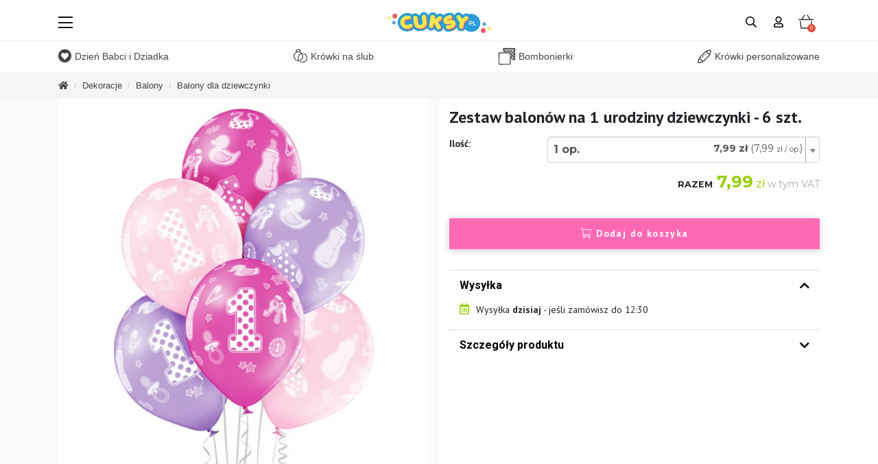

--- FILE ---
content_type: text/html; charset=UTF-8
request_url: https://cuksy.com/produkt/zestaw-balonow-na-1-urodziny-dziewczynki
body_size: 20673
content:
 <!DOCTYPE html>
<html lang="pl" itemscope itemtype="http://schema.org/WebPage">
<head>
<script>window.dataLayer = [{"testVariantAB":"A","exp_variant_string":"GRW_000000001_0000000A","ecommerce":{"detail":{"products":[{"name":"Zestaw balon\u00f3w na 1 urodziny dziewczynki - 6 szt.","id":3066,"price":7.99,"category":2}]}}}]</script>
<script type="application/ld+json">{
    "@context": "https:\/\/schema.org",
    "@type": "Organization",
    "url": "https:\/\/www.cuksy.com",
    "logo": "https:\/\/www.cuksy.com\/img\/layout\/cuksy.pl-big.webp"
}</script>
<script type="application/ld+json">{
    "@context": "https:\/\/schema.org\/",
    "@type": "Product",
    "brand": "cuksy.pl",
    "name": "Zestaw balon\u00f3w na 1 urodziny dziewczynki - 6 szt.",
    "description": "Zestaw balon&oacute;w lateksowych&nbsp;1st&nbsp;Birthday Girl, pastelowe, z bia\u0142ym, pi\u0119ciostronnym nadrukiem, rozmiar 30 centymetr&oacute;w.\r\n\r\nKolory balon&oacute;w: jasnor&oacute;\u017cowy, r&oacute;\u017cowy, fioletowy.\r\n\r\nCena za opakowanie. Jedno opakowanie zawiera 6&nbsp;sztuk balon&oacute;w.\r\n",
    "productID": 3066,
    "url": "https:\/\/cuksy.com\/produkt\/zestaw-balonow-na-1-urodziny-dziewczynki",
    "sku": "CUKSY-2-3066",
    "image": "https:\/\/cuksy.com\/files\/products\/3066\/og\/1718371618_pl.png",
    "offers": {
        "@type": "Offer",
        "url": "https:\/\/cuksy.com\/produkt\/zestaw-balonow-na-1-urodziny-dziewczynki",
        "priceCurrency": "PLN",
        "price": 7.99,
        "priceValidUntil": "2026-01-21",
        "itemCondition": "https:\/\/schema.org\/NewCondition",
        "availability": "https:\/\/schema.org\/InStock"
    }
}</script>
<script>
    (function(w,d,s,l,i){w[l]=w[l]||[];w[l].push({'gtm.start':
    new Date().getTime(),event:'gtm.js'});var f=d.getElementsByTagName(s)[0],
    j=d.createElement(s),dl=l!='dataLayer'?'&l='+l:'';j.async=true;j.src=
    'https://www.googletagmanager.com/gtm.js?id='+i+dl;f.parentNode.insertBefore(j,f);
    })(window,document,'script','dataLayer','GTM-55DVTCF');
    </script>
<script>
        // Define dataLayer and the gtag function.
        window.dataLayer = window.dataLayer || [];
        function gtag(){dataLayer.push(arguments);}

        gtag('consent', 'default', {
          'ad_storage': 'denied',
          'analytics_storage': 'denied'
        });
    </script>
<script type="text/plain" data-category="analytics">
        gtag('consent', 'update', {
            'analytics_storage': 'granted'
        });
    </script>
<script type="text/plain" data-category="!analytics">
        gtag('consent', 'update', {
            'analytics_storage': 'denied'
        });
    </script>
<script type="text/plain" data-category="ads">
        gtag('consent', 'update', {
            'ad_storage': 'granted'
        });
    </script>
<script type="text/plain" data-category="!ads">
        gtag('consent', 'update', {
            'ad_storage': 'denied'
        });
    </script>
<script type="text/plain" data-category="marketing" data-service="Facebook Pixel">
        ! function (f, b, e, v, n, t, s) {
            if (f.fbq) return;
            n = f.fbq = function () {
                n.callMethod ?
                    n.callMethod.apply(n, arguments) : n.queue.push(arguments)
            };
            if (!f._fbq) f._fbq = n;
            n.push = n;
            n.loaded = !0;
            n.version = '2.0';
            n.queue = [];
            t = b.createElement(e);
            t.async = !0;
            t.src = v;
            s = b.getElementsByTagName(e)[0];
            s.parentNode.insertBefore(t, s)
        }(window, document, 'script',
            'https://connect.facebook.net/en_US/fbevents.js');
        fbq('init', '612479642476313');
        fbq('track', 'PageView');
    </script>
<script type="text/plain" data-category="marketing" data-service="TikTok marketing">
    !function (w, d, t) {
    w.TiktokAnalyticsObject=t;var ttq=w[t]=w[t]||[];ttq.methods=["page","track","identify","instances","debug","on","off","once","ready","alias","group","enableCookie","disableCookie","holdConsent","revokeConsent","grantConsent"],ttq.setAndDefer=function(t,e){t[e]=function(){t.push([e].concat(Array.prototype.slice.call(arguments,0)))}};for(var i=0;i<ttq.methods.length;i++)ttq.setAndDefer(ttq,ttq.methods[i]);ttq.instance=function(t){for(
    var e=ttq._i[t]||[],n=0;n<ttq.methods.length;n++)ttq.setAndDefer(e,ttq.methods[n]);return e},ttq.load=function(e,n){var r="https://analytics.tiktok.com/i18n/pixel/events.js",o=n&&n.partner;ttq._i=ttq._i||{},ttq._i[e]=[],ttq._i[e]._u=r,ttq._t=ttq._t||{},ttq._t[e]=+new Date,ttq._o=ttq._o||{},ttq._o[e]=n||{};n=document.createElement("script")
    ;n.type="text/javascript",n.async=!0,n.src=r+"?sdkid="+e+"&lib="+t;e=document.getElementsByTagName("script")[0];e.parentNode.insertBefore(n,e)};
    ttq.load('D159K83C77U61SUDAG40');
    ttq.page();
    }(window, document, 'ttq');
    </script>
<script>
    (function(c,l,a,r,i,t,y){
        c[a]=c[a]||function(){(c[a].q=c[a].q||[]).push(arguments)};
        t=l.createElement(r);t.async=1;t.src="https://www.clarity.ms/tag/"+i;
        y=l.getElementsByTagName(r)[0];y.parentNode.insertBefore(t,y);
    })(window, document, "clarity", "script", "gj5dwbfkd1");
    </script>
<meta charset="UTF-8">
<meta http-equiv="X-UA-Compatible" content="IE=edge">
<meta name="viewport" content="width=device-width, initial-scale=1">
<meta name="csrf-param" content="_csrf-frontend">
<meta name="csrf-token" content="vBCMnBUG2cDYLgzMemiTtP23w9pH4TlFcRUcr0OA3i37YsWqdmGDia59QJYDJ8yAse-b7BiOUT0rYS7XMt-mXA==">
<title>Zestaw balonów na 1 urodziny dziewczynki - 6 szt. - Akcesoria | cuksy.com</title>
<meta property="og:title" content="Zestaw balonów na 1 urodziny dziewczynki - 6 szt."/>
<meta property="og:site_name" content="cuksy.com"/>
<meta property="og:url" content="https://cuksy.com/produkt/zestaw-balonow-na-1-urodziny-dziewczynki"/>
<meta property="og:description" content="Zestaw balon&oacute;w lateksowych&nbsp;1st&nbsp;Birthday Girl, pastelowe, z białym, pięciostronnym nadrukiem, rozmiar 30 centymetr&oacute;w.

Kolory balon&oacute;w: jasnor&oacute;żowy, r&oacute;żowy, fioletowy.

Cena za opakowanie. Jedno opakowanie zawiera 6&nbsp;sztuk balon&oacute;w.
"/>
<meta property="fb:app_id" content="2058238254391528"/>
<meta property="og:type" content="website"/>
<meta property="og:locale" content="pl_PL"/>
<meta property="og:image" content="https://cuksy.com/files/candy/thumb/6a28d2901cc4e25a6de0cd19ad2fe4db.jpg"/>
<meta itemprop="name" content="Zestaw balonów na 1 urodziny dziewczynki - 6 szt.">
<meta itemprop="description" content="Zestaw balon&oacute;w lateksowych&nbsp;1st&nbsp;Birthday Girl, pastelowe, z białym, pięciostronnym nadrukiem, rozmiar 30 centymetr&oacute;w.

Kolory balon&oacute;w: jasnor&oacute;żowy, r&oacute;żowy, fioletowy.

Cena za opakowanie. Jedno opakowanie zawiera 6&nbsp;sztuk balon&oacute;w.
">
<meta itemprop="image" content="https://cuksy.com/files/candy/thumb/6a28d2901cc4e25a6de0cd19ad2fe4db.jpg">
<link rel="apple-touch-icon" sizes="120x120" href="/xapple-touch-icon.png.pagespeed.ic.FMZ9Q98poN.webp">
<link rel="icon" type="image/png" sizes="32x32" href="/xfavicon-32x32.png.pagespeed.ic.CaAmN545Ja.webp">
<link rel="icon" type="image/png" sizes="16x16" href="/xfavicon-16x16.png.pagespeed.ic.4q4CKT86Lv.webp">
<link rel="manifest" href="/manifest.json">
<link rel="mask-icon" href="/safari-pinned-tab.svg" color="#5bbad5">
<meta name="theme-color" content="#ffffff">
<link rel="preload" as="font" crossorigin="crossorigin" type="font/woff2" href="/vendor/slick/fonts/slick.woff">
<meta name="google-site-verification" content="3CYZ7WVfIXLmhwpRNQ-UU4hXJBzTj7nuUSCf6XHTE4c"/>
<meta name="p:domain_verify" content="73551b57a7e7f25acd43b108ed07a5b1"/>
<link rel="preconnect" href="https://www.clarity.ms" crossorigin>
<link rel="preconnect" href="https://www.googletagmanager.com" crossorigin>
<link rel="preconnect" href="https://fonts.googleapis.com" crossorigin>
<link rel="preconnect" href="https://fonts.gstatic.com/" crossorigin>
<link rel="preconnect" href="https://www.google-analytics.com" crossorigin>
<link href="https://cuksy.com/produkt/zestaw-balonow-na-1-urodziny-dziewczynki" rel="alternate" hreflang="x-default">
<link href="https://cuksy.com/produkt/zestaw-balonow-na-1-urodziny-dziewczynki" rel="alternate" hreflang="pl">
<link href="https://cuksy.com/produkt/zestaw-balonow-na-1-urodziny-dziewczynki" rel="canonical">
<link href="/assets/b8f3bf73/css/A.bootstrap.css.pagespeed.cf.o7Q3W0kAWw.css" rel="stylesheet">
<link href="/assets/2fb5b515/css/A.fileinput.min.css.pagespeed.cf.-6q8dqG1ci.css" rel="stylesheet">
<link href="/vendor/izi-toast/css/A.iziToast.min.css.pagespeed.cf.j-1z1v44U5.css" rel="stylesheet">
<link href="/vendor/izi-modal/css/A.iziModal.min.css.pagespeed.cf.sDBQOCx35K.css" rel="stylesheet">
<link href="/vendor/ekkoLightbox/dist/A.ekko-lightbox.css.pagespeed.cf.i4JMH0AuRL.css" rel="stylesheet">
<link href="/vendor/jquery-confirm-master/css/A.jquery-confirm.css.pagespeed.cf.LmDubJo6qz.css" rel="stylesheet">
<link href="/vendor/slick/A.slick.css.pagespeed.cf.cj4NKwbkNj.css" rel="stylesheet">
<link href="/vendor/slick/A.slick-theme.css.pagespeed.cf.yfER6Wro72.css" rel="stylesheet">
<link href="/vendor/slick-lightbox/A.slick-lightbox.css.pagespeed.cf.f-bbhqI-2E.css" rel="stylesheet">
<link href="/vendor/cropperjs/dist/A.cropper.min.css.pagespeed.cf.zXtKIVtz5I.css" rel="stylesheet">
<link href="/vendor/owl/assets/A.owl.carousel.min.css.pagespeed.cf.WD5yok98HV.css" rel="stylesheet">
<link href="/vendor/owl/assets/A.owl.theme.default.min.css.pagespeed.cf.KHdSMAvoZs.css" rel="stylesheet">
<link href="/vendor/paczkomaty/A.easypack.css.pagespeed.cf.oxEPaFs8iF.css" rel="stylesheet">
<link href="/vendor/icheck-bootstrap/A.icheck-bootstrap.css.pagespeed.cf.zLI5fPjnbM.css" rel="stylesheet">
<link href="/vendor/fontawesome-pro-5.9.0/css/A.all.min.css.pagespeed.cf.TVhX22Cnmi.css" rel="stylesheet">
<link href="/vendor/flag-icons-main/css/flag-icons.min.css" rel="stylesheet">
<link href="/css/A.g.css,qversion=20250701A.pagespeed.cf.SHwXzoIv8q.css" rel="stylesheet">
<link href="/vendor/photoswipe/5.4.4/A.photoswipe.css.pagespeed.cf._8alHEY1bK.css" rel="stylesheet">
<link href="/assets/6c61c5e0/css/A.activeform.min.css.pagespeed.cf.dxD7SXym-Y.css" rel="stylesheet">
<link href="/assets/e10b0c39/css/A.select2.min.css.pagespeed.cf.6ks1n5d0LC.css" rel="stylesheet">
<link href="/assets/6b3a25f9/css/A.select2-addl.min.css.pagespeed.cf.g0nPVZuQov.css" rel="stylesheet">
<link href="/assets/6b3a25f9/css/A.select2-krajee-bs4.min.css.pagespeed.cf.8H-IZWDHQ_.css" rel="stylesheet">
<link href="/assets/81c17d59/css/A.kv-widgets.min.css.pagespeed.cf.kpgAOiAi_b.css" rel="stylesheet">
<link href="/assets/33f72bf1/css/search.css?version=v90.43.3" rel="stylesheet">
<link href="/assets/14a24e52/css/customized.css" rel="stylesheet">
<link href="/assets/1d4ffb28/css/A.reviews.css.pagespeed.cf.HqevzDGXxN.css" rel="stylesheet">
<link href="/assets/79bddca/css/A.ourrealisations.css.pagespeed.cf.dMd7bzi53O.css" rel="stylesheet">
<link href="/vendor/cookieconsent/3.1.0/dist/cookieconsent.css" rel="stylesheet">
<script src="https://www.google.com/recaptcha/api.js?render=6LdYZ8kUAAAAAOKYSjn3vAA4wr9R9ROB-pcBzh4C"></script>
<script src="https://unpkg.com/@hotwired/stimulus/dist/stimulus.umd.js"></script>
<script src="/js/stimulus-bootstrap.js"></script>
<script>var formatRepo = function (repo) {
    if(repo.disabled){
        var markup =
        '<div class="row no-gutters">' + 
            '<div class="col-7">' +
                '<b>' + repo.text + '</b>'
            '</div>'            
        '</div>';
    }
    else{
        var markup =
        '<div class="row no-gutters">' + 
            '<div class="col-6">' +
                '<b>' + repo.text + '</b>' + ' <span style="font-size: 11px">' + repo.savings + '</span>' +
            '</div>' +
            '<div class="col-6 text-right" style="font-size: 14px">' + repo.promo + ' <span class="dropdown-price-standard">' + repo.price + '</span><span class="dropdown-price-express">' + repo.price_express + '</span></div>' +
        '</div>';
    }
    return '<div style="overflow:hidden;">' + markup + '</div>';

};

var formatRepoSelection = function (repo) {
    var price = repo.price;
    if(price == undefined) {
        price = "7,99 zł / op.";
    }
    var price_express = repo.price_express;
    if(price_express == undefined) {
        price_express = "7,99 zł / op.";
    }

    return '<div class="row no-gutters">' + 
                '<div class="col-6">' + 
                    '<b data-selection_text>' + repo.text + '</b>' + 
                '</div>' + 
                '<div class="col-6 text-right" style="font-size: 14px">' + 
                    '<span class="dropdown-price-standard" data-selection_price>' + price + '</span>' + 
                    '<span class="dropdown-price-express" data_selection_price_express>' + price_express + '</span>' + 
                '</div>' + 
            '</div>';
}

var s2options_e9bc2761 = {"themeCss":".select2-container--krajee-bs4","sizeCss":"","doReset":true,"doToggle":false,"doOrder":false};
window.select2_b436b7b1 = {"allowClear":false,"minimumResultsForSearch":"Infinity","ajax":{"url":function(){
                            
                            var url = "/product/get-prices-list-ajax?id=3066";
                            
                            var express = $("#productform-express").val();                            
                            if(express == 1) url += "&express=1";

                            var flavor = $("#productform-flavor").val();                            
                            if(flavor) url += "&flavor=" + flavor;

                            return url;

                        },"dataType":"json","data":function(params) { return {q:params.term}; },"cache":true},"escapeMarkup":function (markup) { return markup; },"templateResult":formatRepo,"templateSelection":formatRepoSelection,"theme":"krajee-bs4","width":"auto","language":"pl"};

var yiiOptions = {"appName":"cuksy.com","baseUrl":"\/","language":"pl","notify_cart_success":"Przeliczono zawartość koszyka","notify_cart_error":"Nie można zmienić ilości","notify_prices_recalculated":"Ceny w koszyku zostały przeliczone","notify_picture_upload_error":"Nie udało się wgrać obrazka","txt_generowanie_podgladu":"Generowanie podglądu"};</script>
<link rel="preload" as="style" href="https://fonts.googleapis.com/css?family=Montserrat:400,700,900&amp;subset=latin-ext">
<link rel="stylesheet" media="print" onload="this.onload=null;this.removeAttribute('media');" href="https://fonts.googleapis.com/css?family=Montserrat:400,700,900&amp;subset=latin-ext">
<noscript>
<link rel="stylesheet" href="https://fonts.googleapis.com/css?family=Montserrat:400,700,900&amp;subset=latin-ext">
</noscript>
<link rel="preload" as="style" href="https://fonts.googleapis.com/css?family=PT+Sans:400,700&amp;subset=latin-ext">
<link rel="stylesheet" media="print" onload="this.onload=null;this.removeAttribute('media');" href="https://fonts.googleapis.com/css?family=PT+Sans:400,700&amp;subset=latin-ext">
<noscript>
<link rel="stylesheet" href="https://fonts.googleapis.com/css?family=PT+Sans:400,700&amp;subset=latin-ext">
</noscript>
<link rel="preload" as="style" href="https://fonts.googleapis.com/css?family=Roboto+Condensed:400,700&amp;subset=latin-ext">
<link rel="stylesheet" media="print" onload="this.onload=null;this.removeAttribute('media');" href="https://fonts.googleapis.com/css?family=Roboto+Condensed:400,700&amp;subset=latin-ext">
<noscript>
<link rel="stylesheet" href="https://fonts.googleapis.com/css?family=Roboto+Condensed:400,700&amp;subset=latin-ext">
</noscript>
<link rel="preload" as="style" href="https://fonts.googleapis.com/css?family=Roboto:400,500,700&amp;subset=latin-ext">
<link rel="stylesheet" media="print" onload="this.onload=null;this.removeAttribute('media');" href="https://fonts.googleapis.com/css?family=Roboto:400,500,700&amp;subset=latin-ext">
<noscript>
<link rel="stylesheet" href="https://fonts.googleapis.com/css?family=Roboto:400,500,700&amp;subset=latin-ext">
</noscript>
<link rel="preload" as="style" href="https://fonts.googleapis.com/css?family=Open+Sans:400,500,700&amp;subset=latin-ext">
<link rel="stylesheet" media="print" onload="this.onload=null;this.removeAttribute('media');" href="https://fonts.googleapis.com/css?family=Open+Sans:400,500,700&amp;subset=latin-ext">
<noscript>
<link rel="stylesheet" href="https://fonts.googleapis.com/css?family=Open+Sans:400,500,700&amp;subset=latin-ext">
</noscript>
</head>
<body id="page-top" class="lang-pl body-product-grid-standard ">
<div id="fb-root"></div>
<script type="text/plain" data-category="marketing" data-service="Facebook SDK">
        (function (d, s, id) {
            var js, fjs = d.getElementsByTagName(s)[0];
            if (d.getElementById(id)) return;
            js = d.createElement(s);
            js.id = id;
            js.src = 'https://connect.facebook.net/pl_PL/sdk.js#xfbml=1&version=v2.11&appId=2058238254391528';
            fjs.parentNode.insertBefore(js, fjs);
        }(document, 'script', 'facebook-jssdk'));
    </script>
<div id="pin-body-start"></div>
<section id="menuBarMobile">
<div class="container">
<div class="menu-left-holder"><div id="menu-id-773" class="wsmenucontainer clearfix container XXXwsoffcanvasopener">
<div id="overlapblackbg"></div>
<div class="wsmobileheader">
<a id="wsnavtoggle" class="gtm-track animated-arro1w" data-gtmname="Megamenu">
<span class="gtm-track" data-gtmname="Megamenu"></span>
</a>
</div>
<div class="header">
<nav class="wsmenu clearfix custom-megamenu">
<ul class="mobile-sub wsmenu-list"> <li><a class="" href="/kategoria/dzien-babci-i-dziadka-682"><i class="fas fa-heart-circle"></i> Dzień Babci i Dziadka</a></li><li><a class="" href="/kategoria/slubne"><i class="fal fa-rings-wedding"></i>Krówki na ślub</a></li><li><a class="" href="/kategoria/michalki-696">Michałki personalizowane</a></li><li><a class="" href="/kategoria/bombonierka-ze-zdjeciem"><i class="grw-icon grw-icon-czekoladka"></i> Bombonierki</a></li><li><a class="" href="/kategoria/komunia">I Komunia Święta</a></li><li><a class="" href="/kategoria/krowki"><i class="icon-7"></i> Krówki personalizowane</a><div class="megamenu"><div class="typography-text"><div class="menu-level-2-group"><div class="title"><a class=" item-show" href="/kategoria/boze-narodzenie-31">Krówki na Boże Narodzenie</a></div></div><div class="menu-level-2-group"><div class="title"><a class=" item-show" href="/kategoria/komunia">Krówki na komunię</a></div></div><div class="menu-level-2-group"><div class="title"><a class=" item-show" href="/kategoria/firmowe">Krówki z logo firmy</a></div></div><div class="menu-level-2-group"><div class="title"><a class=" item-show" href="/kategoria/krowki-reklamowe">Krówki reklamowe</a></div></div><div class="menu-level-2-group"><div class="title"><a class=" item-show" href="/kategoria/slubne">Krówki na ślub</a></div></div><div class="menu-level-2-group"><div class="title"><a class=" item-show" href="/kategoria/krowki-chrzest">Krówki na chrzest</a></div></div><div class="menu-level-2-group"><div class="title"><a class=" item-show" href="/kategoria/krowki-weselne">Krówki weselne</a></div></div><div class="menu-level-2-group"><div class="title"><a class=" item-show" href="/kategoria/swiateczne">Krówki świąteczne</a></div></div><div class="menu-level-2-group"><div class="title"><a class=" item-show" href="/kategoria/urodzinowe">Krówki na urodziny</a></div></div><div class="menu-level-2-group"><div class="title"><a class=" item-show" href="/kategoria/osiemnaste-urodziny">Krówki na 18 urodziny</a></div></div><div class="menu-level-2-group"><div class="title"><a class=" item-show" href="/kategoria/krowki-na-prezent">Krówki na prezent</a></div></div><div class="menu-level-2-group"><div class="title"><a class=" item-show" href="/kategoria/pierwsze-urodziny">Krówki na roczek</a></div></div><div class="menu-level-2-group"><div class="title"><a class=" item-show" href="/kategoria/dzien-nauczyciela">Krówki dla nauczyciela</a></div></div><div class="menu-level-2-group"><div class="title"><a class=" item-show" href="/kategoria/krowki-walentynki">Krówki na walentynki</a></div></div><div class="menu-level-2-group"><div class="title"><a class=" item-show" href="/kategoria/dzien-babci-i-dziadka">Krówki na Dzień Babci i Dziadka</a></div></div><div class="menu-level-2-group"><div class="title"><a class=" item-hide" href="/kategoria/krowki-na-podziekowanie-dla-gosci">Krówki na podziękowanie dla gości</a></div></div><div class="menu-level-2-group"><div class="title"><a class=" item-hide" href="/kategoria/dzien-chopaka">Krówki na Dzień Chłopaka</a></div></div><div class="menu-level-2-group"><div class="title"><a class=" item-hide" href="/kategoria/dzien-matki-35">Krówki na Dzień Mamy</a></div></div><div class="menu-level-2-group"><div class="title"><a class=" item-hide" href="/kategoria/dzien-ojca">Krówki na Dzień Ojca</a></div></div><div class="menu-level-2-group"><div class="title"><a class=" item-hide" href="/kategoria/okazjonalne">Krówki okolicznościowe</a></div></div><div class="menu-level-2-group"><div class="title"><a class=" item-hide" href="/kategoria/halloween">Krówki na Halloween</a></div></div><div class="menu-level-2-group"><div class="title"><a class=" item-hide" href="/kategoria/krowki-wielkanoc">Krówki na Wielkanoc</a></div></div><div class="menu-level-2-group"><div class="title"><a class=" item-hide" href="/kategoria/krowki-wyborcze">Krówki wyborcze</a></div><a href="#" class="submenu-manual-expand">Rozwiń <small>(jeszcze 8)</small></a></div></div></div></li><li><a class="" href="/kategoria/kanki"><i class="icon-4"></i> Kanka z krówkami <small>(250g)</small></a><div class="megamenu"><div class="typography-text"><div class="menu-level-2-group"><div class="title"><a class=" item-show" href="/kategoria/kanki-bozenarodzenie">Kanka z krówkami na święta</a></div></div></div></div></li><li><a class="" href="/kategoria/czekolady"><i class="icon-2"></i> Czekolady personalizowane</a><div class="megamenu"><div class="typography-text"><div class="menu-level-2-group"><div class="title"><a class=" item-show" href="/kategoria/czekolady-dzien-nauczyciela">Czekolada na dzień nauczyciela</a></div></div><div class="menu-level-2-group"><div class="title"><a class=" item-show" href="/kategoria/czekolady-walentyntki">Czekolada na walentynki</a></div></div><div class="menu-level-2-group"><div class="title"><a class=" item-show" href="/kategoria/czekolada-komunia">Czekolada na komunię</a></div></div><div class="menu-level-2-group"><div class="title"><a class=" item-show" href="/kategoria/czekolady-swiateczne">Czekolada na święta</a></div></div><div class="menu-level-2-group"><div class="title"><a class=" item-show" href="/kategoria/czekolady-firmowe">Czekolada z nadrukiem</a></div></div><div class="menu-level-2-group"><div class="title"><a class=" item-show" href="/kategoria/czekolady-urodzinowe">Czekolada na urodziny</a></div></div><div class="menu-level-2-group"><div class="title"><a class=" item-show" href="/kategoria/czekolada-na-zakonczenie-roku-szkolnego">Czekolada na zakończenie roku szkolnego</a></div></div><div class="menu-level-2-group"><div class="title"><a class=" item-show" href="/kategoria/czekolady-dzien-matki">Czekolada na Dzień Mamy</a></div></div><div class="menu-level-2-group"><div class="title"><a class=" item-show" href="/kategoria/dzien-ojca-238">Czekolada na Dzień Taty</a></div></div><div class="menu-level-2-group"><div class="title"><a class=" item-show" href="/kategoria/czekolada-na-18-urodziny">Czekolada na 18 urodziny</a></div></div></div></div></li><li><a class="" href="/kategoria/czekoladki"><i class="icon-1"></i> Czekoladki personalizowane </a><div class="megamenu"><div class="typography-text"><div class="menu-level-2-group"><div class="title"><a class=" item-show" href="/kategoria/czekoladki-personalizowane-na-slub">Czekoladki personalizowane na ślub</a></div></div><div class="menu-level-2-group"><div class="title"><a class=" item-show" href="/kategoria/czekoladki-personalizowane-dla-nauczyciela">Czekoladki personalizowane dla nauczyciela</a></div></div><div class="menu-level-2-group"><div class="title"><a class=" item-show" href="/kategoria/czekoladki-personalizowane-na-komunie">Czekoladki personalizowane na komunię</a></div></div><div class="menu-level-2-group"><div class="title"><a class=" item-show" href="/kategoria/czekoladki-personalizowane-na-urodziny">Czekoladki personalizowane na urodziny</a></div></div><div class="menu-level-2-group"><div class="title"><a class=" item-show" href="/kategoria/czekoladki-personalizowane-ze-zdjeciem">Czekoladki personalizowane ze zdjęciem</a></div></div></div></div></li><li><a class="" href="/kategoria/pomysly-na-prezent"><i class="icon-9"></i> Pomysły na prezent</a><div class="megamenu"><div class="typography-text"><div class="menu-level-2-group"><div class="title"><a class=" item-show" href="/kategoria/prezenty-na-urodziny">Prezent na urodziny</a></div></div><div class="menu-level-2-group"><div class="title"><a class=" item-show" href="/kategoria/prezenty-na-slub">Prezent na ślub</a></div></div><div class="menu-level-2-group"><div class="title"><a class=" item-show" href="/kategoria/prezenty-na-rocznice-slubu">Prezent na rocznicę ślubu</a></div></div><div class="menu-level-2-group"><div class="title"><a class=" item-show" href="/kategoria/prezent-na-chrzest">Prezent na chrzciny</a></div></div><div class="menu-level-2-group"><div class="title"><a class=" item-show" href="/kategoria/prezenty-na-komunie">Prezent na komunię dla dziewczynki</a></div></div><div class="menu-level-2-group"><div class="title"><a class=" item-show" href="/kategoria/prezent-na-komunie-dla-chlopca">Prezent na komunię dla chłopca</a></div></div><div class="menu-level-2-group"><div class="title"><a class=" item-show" href="/kategoria/prezenty-na-roczek-dziewczynki">Prezent na roczek dla dziewczynki</a></div></div><div class="menu-level-2-group"><div class="title"><a class=" item-show" href="/kategoria/prezenty-na-roczek-chlopca">Prezent na roczek dla chłopca</a></div></div><div class="menu-level-2-group"><div class="title"><a class=" item-show" href="/kategoria/prezenty-na-18-ste-urodziny">Prezent na 18 urodziny</a></div></div><div class="menu-level-2-group"><div class="title"><a class=" item-show" href="/kategoria/prezenty-na-40-ste-urodziny">Prezent na 40 urodziny</a></div></div><div class="menu-level-2-group"><div class="title"><a class=" item-show" href="/kategoria/prezenty-na-50-te-urodziny">Prezent na 50 urodziny</a></div></div><div class="menu-level-2-group"><div class="title"><a class=" item-show" href="/kategoria/prezent-z-okazji-awansu">Prezent na awans</a></div></div><div class="menu-level-2-group"><div class="title"><a class=" item-show" href="/kategoria/prezent-na-baby-shower">Prezent na baby shower</a></div></div><div class="menu-level-2-group"><div class="title"><a class=" item-show" href="/kategoria/prezent-na-bierzmowanie">Prezent na bierzmowanie</a></div></div><div class="menu-level-2-group"><div class="title"><a class=" item-show" href="/kategoria/prezent-dla-babci">Prezent na Dzień Babci</a></div></div><div class="menu-level-2-group"><div class="title"><a class=" item-hide" href="/kategoria/prezent-na-dzien-chlopaka">Prezent na Dzień Chłopaka</a></div></div><div class="menu-level-2-group"><div class="title"><a class=" item-hide" href="/kategoria/prezent-dla-dziadka">Prezent na Dzień Dziadka</a></div></div><div class="menu-level-2-group"><div class="title"><a class=" item-hide" href="/kategoria/prezent-na-dzien-kobiet">Prezent na Dzień Kobiet</a></div></div><div class="menu-level-2-group"><div class="title"><a class=" item-hide" href="/kategoria/prezent-dla-mamy">Prezent na Dzień Mamy</a></div></div><div class="menu-level-2-group"><div class="title"><a class=" item-hide" href="/kategoria/dzien-mezczyzn-583">Prezent na Dzień Mężczyzny</a></div></div><div class="menu-level-2-group"><div class="title"><a class=" item-hide" href="/kategoria/prezent-na-dzien-nauczyciela">Prezent na dzień nauczyciela</a></div></div><div class="menu-level-2-group"><div class="title"><a class=" item-hide" href="/kategoria/prezent-dla-taty">Prezent na dzień ojca</a></div></div><div class="menu-level-2-group"><div class="title"><a class=" item-hide" href="/kategoria/prezent-gratulacyjny">Prezent gratulacyjny</a></div></div><div class="menu-level-2-group"><div class="title"><a class=" item-hide" href="/kategoria/prezent-na-imieniny">Prezent na imieniny</a></div></div><div class="menu-level-2-group"><div class="title"><a class=" item-hide" href="/kategoria/prezent-na-mikolajki">Prezent na Mikołajki</a></div></div><div class="menu-level-2-group"><div class="title"><a class=" item-hide" href="/kategoria/prezent-na-odejscie-z-pracy">Prezent na odejście z pracy</a></div></div><div class="menu-level-2-group"><div class="title"><a class=" item-hide" href="/kategoria/prezent-na-parapetowke">Prezent na parapetówkę</a></div></div><div class="menu-level-2-group"><div class="title"><a class=" item-hide" href="/kategoria/prezent-z-podziekowaniem">Prezent na podziękowanie</a></div></div><div class="menu-level-2-group"><div class="title"><a class=" item-hide" href="/kategoria/prezent-z-okazji-przejscia-na-emeryture">Prezent na emeryturę</a></div></div><div class="menu-level-2-group"><div class="title"><a class=" item-hide" href="/kategoria/szkola">Prezent na zakończenie roku</a></div></div><div class="menu-level-2-group"><div class="title"><a class=" item-hide" href="/kategoria/prezent-na-narodziny-dziecka">Prezent na narodziny dziecka</a></div></div><div class="menu-level-2-group"><div class="title"><a class=" item-hide" href="/kategoria/wakacyjne-596">Prezent na wakacje</a></div></div><div class="menu-level-2-group"><div class="title"><a class=" item-hide" href="/kategoria/prezent-na-walentynki">Prezent na walentynki</a></div></div><div class="menu-level-2-group"><div class="title"><a class=" item-hide" href="/kategoria/prezent-na-kawalerski">Prezent na kawalerski</a></div></div><div class="menu-level-2-group"><div class="title"><a class=" item-hide" href="/kategoria/prezent-na-panienski">Prezent na wieczór panieński</a></div></div><div class="menu-level-2-group"><div class="title"><a class=" item-hide" href="/kategoria/prezent-na-zdane-prawo-jazdy">Prezent na zdane prawo jazdy</a></div></div><div class="menu-level-2-group"><div class="title"><a class=" item-hide" href="/kategoria/dzien-dziecka-580">Prezent na Dzień Dziecka</a></div></div><div class="menu-level-2-group"><div class="title"><a class=" item-hide" href="/kategoria/rocznica-zwiazku">Prezent na rocznicę związku</a></div></div><div class="menu-level-2-group"><div class="title"><a class=" item-hide" href="/kategoria/andrzejki-573">Prezent na Andrzejki</a></div><a href="#" class="submenu-manual-expand">Rozwiń <small>(jeszcze 24)</small></a></div></div></div></li><li><a class="" href="/kategoria/dekoracje"><i class="icon-5"></i> Dekoracje</a><div class="megamenu"><div class="typography-text"><div class="menu-level-2-group"><div class="title"><a class=" item-show" href="/kategoria/na-chrzest">Dekoracje na chrzest</a></div></div><div class="menu-level-2-group"><div class="title"><a class=" item-show" href="/kategoria/na-roczek">Dekoracje na roczek</a></div></div><div class="menu-level-2-group"><div class="title"><a class=" item-show" href="/kategoria/na-komuni">Dekoracje na komunię</a></div></div><div class="menu-level-2-group"><div class="title"><a class=" item-show" href="/kategoria/dekoracje-halloween">Dekoracje na halloween</a></div></div><div class="menu-level-2-group"><div class="title"><a class=" item-show" href="/kategoria/dekoracje-na-urodziny">Dekoracje na urodziny</a></div></div><div class="menu-level-2-group"><div class="title"><a class=" item-show" href="/kategoria/wielkanoc-182">Dekoracje na Wielkanoc</a></div></div><div class="menu-level-2-group"><div class="title"><a class=" item-show" href="/kategoria/dekoracje-na-wieczor-panienski">Dekoracje na wieczór panieński</a></div></div><div class="menu-level-2-group"><div class="title"><a class=" item-show" href="/kategoria/dekoracje-na-wieczor-kawalerski">Dekoracje na wieczór kawalerski</a></div></div><div class="menu-level-2-group"><div class="title"><a class=" item-show" href="/kategoria/dekoracje-i-dodatki">Dekoracje na Boże Narodzenie</a></div></div><div class="menu-level-2-group"><div class="title"><a class=" item-show" href="/kategoria/dekoracje-na-zakonczenie-roku-szkolnego">Dekoracje na zakończenie roku szkolnego</a></div></div><div class="menu-level-2-group"><div class="title"><a class=" item-show" href="/kategoria/dekoracje-na-andrzejki">Dekoracje na Andrzejki</a></div></div><div class="menu-level-2-group"><div class="title"><a class=" item-show" href="/kategoria/dekoracje-na-wesele">Dekoracje na wesele</a></div></div><div class="menu-level-2-group"><div class="title"><a class=" item-show" href="/kategoria/dekoracje-lubne">Dekoracje na ślub</a></div></div><div class="menu-level-2-group"><div class="title"><a class=" item-show" href="/kategoria/dekoracje-na-bierzmowanie">Dekoracje na bierzmowanie</a></div></div><div class="menu-level-2-group"><div class="title"><a class=" item-show" href="/kategoria/balony">Balony</a></div></div></div></div></li><li><a class="" href="/kategoria/prezenty-personalizowane"><i class="icon-10"></i> Prezenty personalizowane</a><div class="megamenu"><div class="typography-text"><div class="menu-level-2-group"><div class="title"><a class=" item-show" href="/kategoria/certyfikaty">Certyfikaty</a></div></div><div class="menu-level-2-group"><div class="title"><a class=" item-show" href="/kategoria/slodki-kuferek">Słodki kuferek</a></div></div><div class="menu-level-2-group"><div class="title"><a class=" item-show" href="/kategoria/slodkie-pudelka">Słodkie pudełka</a></div></div><div class="menu-level-2-group"><div class="title"><a class=" item-show" href="/kategoria/plakaty-30x40">Plakaty personalizowane</a></div></div><div class="menu-level-2-group"><div class="title"><a class=" item-show" href="/kategoria/koszulki">Koszulki</a></div></div><div class="menu-level-2-group"><div class="title"><a class=" item-show" href="/kategoria/poduszki">Poduszki</a></div></div><div class="menu-level-2-group"><div class="title"><a class=" item-show" href="/kategoria/kubki">Kubki</a></div></div><div class="menu-level-2-group"><div class="title"><a class=" item-show" href="/kategoria/obrazy-na-drewnie">Obrazy na drewnie</a></div></div><div class="menu-level-2-group"><div class="title"><a class=" item-show" href="/kategoria/czekoladowe-jajeczka">Czekoladowe jajeczka</a></div></div></div></div></li><li><a class="" href="/kategoria/akcesoria-urodzinowe"><i class="icon-6"></i> Akcesoria na przyjęcie</a><div class="megamenu"><div class="typography-text"><div class="menu-level-2-group"><div class="title"><a class=" item-show" href="/kategoria/kubki-papierowe">Kubki papierowe</a></div></div><div class="menu-level-2-group"><div class="title"><a class=" item-show" href="/kategoria/toppery">Toppery</a></div></div><div class="menu-level-2-group"><div class="title"><a class=" item-show" href="/kategoria/woreczki-z-organzy">Woreczki z organzy</a></div></div><div class="menu-level-2-group"><div class="title"><a class=" item-show" href="/kategoria/zawieszki-do-prezentow">Zawieszki do prezentów</a></div></div><div class="menu-level-2-group"><div class="title"><a class=" item-show" href="/kategoria/pudeka-i-opakowania">Pudełka i opakowania</a></div></div><div class="menu-level-2-group"><div class="title"><a class=" item-show" href="/kategoria/akcesoria-urodzinowe-swieczki">Świeczki</a></div></div><div class="menu-level-2-group"><div class="title"><a class=" item-show" href="/kategoria/akcesoria-urodzinowe-serwetki">Serwetki</a></div></div><div class="menu-level-2-group"><div class="title"><a class=" item-show" href="/kategoria/akcesoria-urodzinowe-naczynia-jednorazowe">Naczynia jednorazowe</a></div></div><div class="menu-level-2-group"><div class="title"><a class=" item-show" href="/kategoria/akcesoria-urodzinowe-zaproszenia">Zaproszenia</a></div></div><div class="menu-level-2-group"><div class="title"><a class=" item-show" href="/kategoria/akcesoria-urodzinowe-slomki">Słomki</a></div></div><div class="menu-level-2-group"><div class="title"><a class=" item-show" href="/kategoria/akcesoria-urodzinowe-inne">Inne dekoracje</a></div></div><div class="menu-level-2-group"><div class="title"><a class=" item-show" href="/kategoria/bohaterowie-bajek">Bohaterowie bajek</a></div></div></div></div></li><li><a class="" href="/kategoria/opakowania-na-prezenty"><i class="icon-8"></i> Opakowania na prezenty</a><div class="megamenu"><div class="typography-text"><div class="menu-level-2-group"><div class="title"><a class=" item-show" href="/kategoria/personalizowane-owijki">Owijki</a></div></div><div class="menu-level-2-group"><div class="title"><a class=" item-show" href="/kategoria/torebki">Torebki na cukierki</a></div></div><div class="menu-level-2-group"><div class="title"><a class=" item-show" href="/kategoria/pudelka-na-ciasto">Pudełka na ciasto</a></div></div></div></div></li>
<li class="footer-menu">
<ul>
<li>
<a id="moje-konto-header" class="gtm-track my-account-link" href="/logowanie" title="Zaloguj sie" data-gtmname="Zaloguj sie (header)">Zaloguj się</a> </li>
<li><a href="/kontakt">Kontakt</a></li>
<li><a href="tel:+48534623199">Infolinia <strong>534 623 199</strong></a></li>
</ul>
</li>
</ul>
</nav>
</div>
</div></div>
<div class="menu-logo-holder">
<a href="/" itemprop="brand" itemscope="" itemtype="http://schema.org/Brand"><img src="/img/layout/xcuksy.pl-big.webp.pagespeed.ic.dcD8cjmV8W.webp" srcset="/img/layout/xcuksy.pl-big-300.webp.pagespeed.ic.qtjuxk5I7m.webp 300w, /img/layout/cuksy.pl-big-150.webp 150w, /img/layout/xcuksy.pl-big-100.webp.pagespeed.ic.Ssrod74T2O.webp 100w" sizes="(max-width: 300px) 100vw, 300px" alt="cuksy.pl" width="186" height="43" id="logo-header" decoding="async" loading="lazy" data-gtmname="Główne logo (header)" class="gtm-track img-fluid"/><link itemprop="logo" href="/img/layout/cuksy.pl-big.webp"/></a>
</div>
<div class="menu-right-holder">
<div class="item search-holder">
<a id="section-search-open" class="gtm-track search-icon-link" href="#" title="Szukaj" data-gtmname="Lupka w menu"><i class="far fa-search"></i></a> </div>
<div class="item my-account-link-holder">
<a id="moje-konto-header" class="gtm-track my-account-link" href="/logowanie" title="Zaloguj sie" data-gtmname="Zaloguj sie (header)"><i class="far fa-user"></i></a> </div>
<div class="item cart-holder">
<div class="cd-cart-container empty">
<a href="/koszyk" class="cd-cart-trigger" title="Cart">
<span class="hidden">Cart</span>
<ul class="count">
<li>0</li>
</ul>
</a>
</div> </div>
</div>
</div>
</section>
<div id="mega-menu-desktop--outer">
<div class="container">
<ul id="mega-menu-desktop" class="d-none d-md-flex">
<li><a href="/kategoria/dzien-babci-i-dziadka-682"><i class="fas fa-heart-circle"></i> Dzień Babci i Dziadka</a></li>
<li><a href="/kategoria/slubne"><i class="fal fa-rings-wedding"></i>Krówki na ślub</a></li>
<li><a href="/kategoria/bombonierka-ze-zdjeciem"><i class="grw-icon grw-icon-czekoladka"></i> Bombonierki</a></li>
<li><a href="/kategoria/krowki"><i class="icon-7"></i> Krówki personalizowane</a></li>
</ul>
</div>
</div>
<section class="gtm-track" id="breadcrumbs" data-gtmname="Breadcrumbs (Produkt)">
<div class="container">
<ul class="breadcrumb" itemscope itemtype="http://schema.org/BreadcrumbList"><li class="breadcrumb-item" itemprop="itemListElement" itemscope itemtype="http://schema.org/ListItem"><a class="gtm-track" href="/" data-gtmname="Breadcrumbs (Produkt)" itemprop="item"><span itemprop="name"><i class="fas fa-home"></i> <small class="d-none">cuksy.com</small></span></a><meta itemprop="position" content="1"></li>
<li class="breadcrumb-item" itemprop="itemListElement" itemscope itemtype="http://schema.org/ListItem"><a class="gtm-track" href="/kategoria/dekoracje" data-gtmname="Breadcrumbs (Produkt)" itemprop="item"><span itemprop="name">Dekoracje</span></a><meta itemprop="position" content="2"></li>
<li class="breadcrumb-item" itemprop="itemListElement" itemscope itemtype="http://schema.org/ListItem"><a class="gtm-track" href="/kategoria/balony" data-gtmname="Breadcrumbs (Produkt)" itemprop="item"><span itemprop="name">Balony</span></a><meta itemprop="position" content="3"></li>
<li class="breadcrumb-item active"><a class="gtm-track" href="/kategoria/balony-dla-dziewczynki" data-gtmname="Breadcrumbs (Produkt)" itemprop="item"><span itemprop="name">Balony dla dziewczynki</span></a></li>
</ul>
</div>
</section>
<div id="single-product-content-div" class="product-type-id-2 product-id-3066 ">
<section class="bg-white single-product-content product-type-id-2 product-id-3066 product-background-0" id="single-product-content" ">
<div class="container">
<div class="row">
<div class="product-title-wrapper d-block d-sm-none col-12">
<div class="configurator-header">
<h1 class="product-title"><span>Zestaw balonów na 1 urodziny dziewczynki - 6 szt.</span></h1>
</div> </div>
<div id="model-wrapper" class="model-wrapper col-lg-6 " data-variants="[]">
<img src="/files/candy/thumb/9842269ae7bf58e5851ba00c8ea3b484.jpg" alt="Akcesoria - Zestaw balonów na 1 urodziny dziewczynki - 6 szt." class="img-fluid accessory-image"/>
<div id="insideImageWrapper" style="display: none">
<p>
Wnętrze cukierka </p>
<div id="insideImageContent"></div>
</div>
</div>
<div class="col-lg-6 bg-white">
<div class="product-title-wrapper d-none d-sm-block">
<div class="configurator-header">
<h1 class="product-title"><span>Zestaw balonów na 1 urodziny dziewczynki - 6 szt.</span></h1>
</div> </div>
<div class="d-none d-sm-block">
</div>
<form id="customistationForm" class="form-horizontal row-border form-vertical kv-form-bs4" action="/dodaj-do-koszyka?id=3066" method="post" enctype="multipart/form-data">
<input type="hidden" name="_csrf-frontend" value="vBCMnBUG2cDYLgzMemiTtP23w9pH4TlFcRUcr0OA3i37YsWqdmGDia59QJYDJ8yAse-b7BiOUT0rYS7XMt-mXA==">
<div class="form-group highlight-addon field-productform-categoryid">
<input type="hidden" id="productform-categoryid" class="form-control" name="ProductForm[categoryId]">
<div class="invalid-feedback"></div>
</div>
<div id="product-dataholder" data-id="3066" data-unit="op." data-initquantity="1" data-deliveryCosts="0" data-shippings='[]' data-minimalquantity="1.00" data-initvalquantity="1" data-wrapperid="3066">
</div>
<div id="configurator">
<div class="row total-price-wrapper">
<div class="col-12 col-sm-3 title" style="font-size: 14px; font-family: 'PT Sans';"><b>Ilość:</b></div>
<div class="col-12 col-sm-9 dropdown">
<div class="kv-plugin-loading loading-productform-quantity">&nbsp;</div><select id="productform-quantity" class="form-control" name="ProductForm[quantity]" data-productid="3066" data-s2-options="s2options_e9bc2761" data-krajee-select2="select2_b436b7b1" style="width: 1px; height: 1px; visibility: hidden;">
<option value="1 op." selected>1 op.</option>
</select>
</div>
<div id="total-price-style-2" class="col-12 total-price-style-2">
<div id="ajax-total-prices-wrapper"></div>
<p>
</p>
</div>
</div>
<div class="row add-to-cart-row">
<div id="add-to-cart-wrapper" class="col-sm-12">
<a id="add-to-cart-button" class="cd-add-to-cart" href="/dodaj-do-koszyka?id=3066" data-producttypeid="2"><i class="fal fa-shopping-cart"></i> Dodaj do koszyka</a> </div>
</div>
</div>
</form>
<div id="product-view--cards">
<div class="card">
<div class="card-header" id="product-view-cards--header-1">
<button class="btn btn-link btn-block text-left" type="button" data-toggle="collapse" data-target="#product-view-cards--collapse-1" aria-expanded="false" aria-controls="collapseThree">
Wysyłka </button>
</div>
<div id="product-view-cards--collapse-1" class="collapse show product-view-cards--attributes" aria-labelledby="product-view-cards--header-1" data-parent="#product-view--cards">
<div class="card-body">
<div class="product-delivery">
<ul>
<li><i class="far fa-calendar-alt"></i><span class="guarantee-text">Wysyłka <strong>dzisiaj</strong> - jeśli zamówisz do 12:30</span></li>
</ul>
</div>
</div>
</div>
</div>
<div class="card">
<div class="card-header" id="product-view-cards--header-2">
<button class="btn btn-link btn-block text-left collapsed" type="button" data-toggle="collapse" data-target="#product-view-cards--collapse-2" aria-expanded="false" aria-controls="collapseThree">
Szczegóły produktu </button>
</div>
<div id="product-view-cards--collapse-2" class="collapse product-view-cards--attributes" aria-labelledby="product-view-cards--header-2" data-parent="#product-view--cards">
<div class="card-body">
<div class="product-guarantee">
<li>Możliwość zwrotu i wymiany w ciągu 14 dni</li></div>
<ul class="product-attributes">
<li><b>Atrybuty:</b> Dla dziewczynki</li>
</ul>
<ul class="product-colors" style="display: none">
<li><b>Kolory:</b> Mglista róża, Gorący róż, Śliwka, Blady fioletowo-czerwony, Biały, Śnieżny, Lawendowy rumieniec</p>
</ul>
</div>
</div>
</div>
</div>
</div>
</div>
</div>
<div class="product-description-row">
<div class="container">
<div class="row">
<div class="col-12">
<div class="product-description">
<p>Zestaw balon&oacute;w lateksowych&nbsp;1st&nbsp;Birthday Girl, pastelowe, z białym, pięciostronnym nadrukiem, rozmiar 30 centymetr&oacute;w.</p>
<p>Kolory balon&oacute;w: jasnor&oacute;żowy, r&oacute;żowy, fioletowy.</p>
<p>Cena za opakowanie. Jedno opakowanie zawiera 6&nbsp;sztuk balon&oacute;w.</p>
</div> </div>
</div>
</div>
</div>
</section>
<div class="adding-to-cart-overlay">
<div class="inner">
<div><b>
Proszę czekać </b></div><small>
Tworzymy twój produkt </small>
</div>
</div>
</div>
<section id="reviews-section" class="reviews-section">
<div class="section-divider">
<span class="divider-icon">★</span>
</div>
<div class="reviews-container">
<header class="reviews-section-header">
<h2 class="reviews-title">
Opinie naszych klientów
</h2>
<p class="reviews-subtitle">
Zaufanie potwierdzone prawdziwymi zakupami
</p>
</header>
<div class="reviews" data-controller="reviews" data-reviews-visible-value="4">
<button class="nav prev" data-action="click->reviews#prev" aria-label="Poprzedni">‹</button>
<div class="viewport">
<div class="track" data-reviews-target="track">
<article class="review-card">
<header class="review-header">
<div class="review-person">
<div class="review-avatar">
K </div>
<div>
<p class="review-name">Karolina</p>
<p class="review-date">19.01.2026</p>
</div>
</div>
<div class="review-rating">
<span class="filled">★</span>
<span class="filled">★</span>
<span class="filled">★</span>
<span class="filled">★</span>
<span class="filled">★</span>
</div>
</header>
<div class="review-body">
<p class="review-text">
Krówki fantastyczne w każdym detalu , do tego niespodzianka w formie kartki urodzinowej i baloników. Realizacja na najwyższym poziomie! To było j<span style="display:none">uż kolejne moje zamówienie i napewno wrócę po następne 🙂 polecam!</span><a class="reviews-show-more">...Pokaż więcej</a> </p>
</div>
</article>
<article class="review-card">
<header class="review-header">
<div class="review-person">
<div class="review-avatar">
r </div>
<div>
<p class="review-name">robert</p>
<p class="review-date">16.01.2026</p>
</div>
</div>
<div class="review-rating">
<span class="filled">★</span>
<span class="filled">★</span>
<span class="filled">★</span>
<span class="filled">★</span>
<span class="filled">★</span>
</div>
</header>
<div class="review-body">
<p class="review-text">
Bardzo dobre cukierki. Wszystko zgodnie z opisem </p>
</div>
</article>
<article class="review-card">
<header class="review-header">
<div class="review-person">
<div class="review-avatar">
A </div>
<div>
<p class="review-name">Anna</p>
<p class="review-date">15.01.2026</p>
</div>
</div>
<div class="review-rating">
<span class="filled">★</span>
<span class="filled">★</span>
<span class="filled">★</span>
<span class="filled">★</span>
<span class="filled">★</span>
</div>
</header>
<div class="review-body">
<p class="review-text">
Zamówiłam już poraz drugi krówki są przepyszne na pewno zamówię na Wielkanoc 😊 Polecam wszystkim 😋 Pozdrawiam 🙂 </p>
</div>
</article>
<article class="review-card">
<header class="review-header">
<div class="review-person">
<div class="review-avatar">
J </div>
<div>
<p class="review-name">Jowita</p>
<p class="review-date">14.01.2026</p>
</div>
</div>
<div class="review-rating">
<span class="filled">★</span>
<span class="filled">★</span>
<span class="filled">★</span>
<span class="filled">★</span>
<span class="filled">★</span>
</div>
</header>
<div class="review-body">
<p class="review-text">
Pięknie wykonane . Estetyczne . Bardzo polecam </p>
</div>
</article>
<article class="review-card">
<header class="review-header">
<div class="review-person">
<div class="review-avatar">
J </div>
<div>
<p class="review-name">Jowita</p>
<p class="review-date">14.01.2026</p>
</div>
</div>
<div class="review-rating">
<span class="filled">★</span>
<span class="filled">★</span>
<span class="filled">★</span>
<span class="filled">★</span>
<span class="filled">★</span>
</div>
</header>
<div class="review-body">
<p class="review-text">
Wspaniały prezent. Opakowanie i napisy wykonane perfekcyjnie </p>
</div>
</article>
<article class="review-card">
<header class="review-header">
<div class="review-person">
<div class="review-avatar">
L </div>
<div>
<p class="review-name">Lidia</p>
<p class="review-date">14.01.2026</p>
</div>
</div>
<div class="review-rating">
<span class="filled">★</span>
<span class="filled">★</span>
<span class="filled">★</span>
<span class="filled">★</span>
<span class="filled">★</span>
</div>
</header>
<div class="review-body">
<p class="review-text">
Szybko, sprawnie i smacznie😊😊😊 </p>
</div>
</article>
<article class="review-card">
<header class="review-header">
<div class="review-person">
<div class="review-avatar">
B </div>
<div>
<p class="review-name">Boss</p>
<p class="review-date">12.01.2026</p>
</div>
</div>
<div class="review-rating">
<span class="filled">★</span>
<span class="filled">★</span>
<span class="filled">★</span>
<span class="filled">★</span>
<span class="filled">★</span>
</div>
</header>
<div class="review-body">
<p class="review-text">
Smaczne, Wszystkie krówki poszły w tydzień, Udany zakup.
Opakowanie zgodnie z umową </p>
</div>
</article>
<article class="review-card">
<header class="review-header">
<div class="review-person">
<div class="review-avatar">
P </div>
<div>
<p class="review-name">Paulina</p>
<p class="review-date">12.01.2026</p>
</div>
</div>
<div class="review-rating">
<span class="filled">★</span>
<span class="filled">★</span>
<span class="filled">★</span>
<span class="filled">★</span>
<span class="filled">★</span>
</div>
</header>
<div class="review-body">
<p class="review-text">
Przepyszne! A wykonanie opakowania pierwsza klasa 🫶 </p>
</div>
</article>
<article class="review-card">
<header class="review-header">
<div class="review-person">
<div class="review-avatar">
P </div>
<div>
<p class="review-name">Paulina</p>
<p class="review-date">12.01.2026</p>
</div>
</div>
<div class="review-rating">
<span class="filled">★</span>
<span class="filled">★</span>
<span class="filled">★</span>
<span class="filled">★</span>
<span class="filled">★</span>
</div>
</header>
<div class="review-body">
<p class="review-text">
Pyszne! Opakowanie wykonane profesjonalnie 🫶 </p>
</div>
</article>
<article class="review-card">
<header class="review-header">
<div class="review-person">
<div class="review-avatar">
M </div>
<div>
<p class="review-name">Magdalena</p>
<p class="review-date">09.01.2026</p>
</div>
</div>
<div class="review-rating">
<span class="filled">★</span>
<span class="filled">★</span>
<span class="filled">★</span>
<span class="filled">★</span>
<span class="filled">★</span>
</div>
</header>
<div class="review-body">
<p class="review-text">
Polecam gorąco!!! Fantastyczne smaki, super obsługa, niezapomniane emocje!!! </p>
</div>
</article>
<article class="review-card">
<header class="review-header">
<div class="review-person">
<div class="review-avatar">
J </div>
<div>
<p class="review-name">Jacek</p>
<p class="review-date">08.01.2026</p>
</div>
</div>
<div class="review-rating">
<span class="filled">★</span>
<span class="filled">★</span>
<span class="filled">★</span>
<span class="filled">★</span>
<span class="filled">★</span>
</div>
</header>
<div class="review-body">
<p class="review-text">
Krówka pierwsza klasa, paluszki lizać, świeżutka, bardzo ładnie zapakowana. </p>
</div>
</article>
<article class="review-card">
<header class="review-header">
<div class="review-person">
<div class="review-avatar">
J </div>
<div>
<p class="review-name">Jacek</p>
<p class="review-date">08.01.2026</p>
</div>
</div>
<div class="review-rating">
<span class="filled">★</span>
<span class="filled">★</span>
<span class="filled">★</span>
<span class="filled">★</span>
<span class="filled">★</span>
</div>
</header>
<div class="review-body">
<p class="review-text">
Pudełka robią robotę. W zestawie z krówkami prezentowały się bardzo szykownie. </p>
</div>
</article>
<article class="review-card">
<header class="review-header">
<div class="review-person">
<div class="review-avatar">
A </div>
<div>
<p class="review-name">Agnieszka</p>
<p class="review-date">07.01.2026</p>
</div>
</div>
<div class="review-rating">
<span class="filled">★</span>
<span class="filled">★</span>
<span class="filled">★</span>
<span class="filled">★</span>
<span class="filled">★</span>
</div>
</header>
<div class="review-body">
<p class="review-text">
Jestem Bardzo Zadowolona z zakupu. Krówki były super dodatkiem do imprezy urodzinowej .Polecam </p>
</div>
</article>
<article class="review-card">
<header class="review-header">
<div class="review-person">
<div class="review-avatar">
E </div>
<div>
<p class="review-name">Edyta</p>
<p class="review-date">06.01.2026</p>
</div>
</div>
<div class="review-rating">
<span class="filled">★</span>
<span class="filled">★</span>
<span class="filled">★</span>
<span class="filled">★</span>
<span class="filled">★</span>
</div>
</header>
<div class="review-body">
<p class="review-text">
Bardzo pyszne cukierki, wszystko zgodnie z zamówieniem. Estetycznie zapakowane. Polecam </p>
</div>
</article>
<article class="review-card">
<header class="review-header">
<div class="review-person">
<div class="review-avatar">
E </div>
<div>
<p class="review-name">Elżbieta</p>
<p class="review-date">05.01.2026</p>
</div>
</div>
<div class="review-rating">
<span class="filled">★</span>
<span class="filled">★</span>
<span class="filled">★</span>
<span class="filled">★</span>
<span class="filled">★</span>
</div>
</header>
<div class="review-body">
<p class="review-text">
Wszystko super, cukierki pyszne, napisy zgodne z zamówieniem.Dostawa przebiegła sprawnie </p>
</div>
</article>
<article class="review-card">
<header class="review-header">
<div class="review-person">
<div class="review-avatar">
R </div>
<div>
<p class="review-name">Robert</p>
<p class="review-date">05.01.2026</p>
</div>
</div>
<div class="review-rating">
<span class="filled">★</span>
<span class="filled">★</span>
<span class="filled">★</span>
<span class="filled">★</span>
<span class="filled">★</span>
</div>
</header>
<div class="review-body">
<p class="review-text">
Szybko, sprawnie i najważniejsze rewelacyjne w smaku. </p>
</div>
</article>
<article class="review-card">
<header class="review-header">
<div class="review-person">
<div class="review-avatar">
B </div>
<div>
<p class="review-name">Barbara</p>
<p class="review-date">27.12.2025</p>
</div>
</div>
<div class="review-rating">
<span class="filled">★</span>
<span class="filled">★</span>
<span class="filled">★</span>
<span class="filled">★</span>
<span class="filled">★</span>
</div>
</header>
<div class="review-body">
<p class="review-text">
Smak wyśmienity, dostawa w terminie.
Polecam całkowicie. </p>
</div>
</article>
<article class="review-card">
<header class="review-header">
<div class="review-person">
<div class="review-avatar">
P </div>
<div>
<p class="review-name">Paweł</p>
<p class="review-date">27.12.2025</p>
</div>
</div>
<div class="review-rating">
<span class="filled">★</span>
<span class="filled">★</span>
<span class="filled">★</span>
<span class="filled">★</span>
<span class="filled">★</span>
</div>
</header>
<div class="review-body">
<p class="review-text">
Jestem bardzo zadowolony ,cuksy super, ładnie zapakowane.Dziekuje. </p>
</div>
</article>
<article class="review-card">
<header class="review-header">
<div class="review-person">
<div class="review-avatar">
A </div>
<div>
<p class="review-name">Agnieszka</p>
<p class="review-date">27.12.2025</p>
</div>
</div>
<div class="review-rating">
<span class="filled">★</span>
<span class="filled">★</span>
<span class="filled">★</span>
<span class="filled">★</span>
<span class="filled">★</span>
</div>
</header>
<div class="review-body">
<p class="review-text">
Świetny pomysł na prezent - za każdym razem wzbudzający bardzo pozytywne emocje. </p>
</div>
</article>
<article class="review-card">
<header class="review-header">
<div class="review-person">
<div class="review-avatar">
S </div>
<div>
<p class="review-name">Salvador</p>
<p class="review-date">26.12.2025</p>
</div>
</div>
<div class="review-rating">
<span class="filled">★</span>
<span class="filled">★</span>
<span class="filled">★</span>
<span class="filled">★</span>
<span class="filled">★</span>
</div>
</header>
<div class="review-body">
<p class="review-text">
NIe pierwszy, nie ostatni zakup. Obsługa i jakość jak zwykle bezbłędna </p>
</div>
</article>
<article class="review-card">
<header class="review-header">
<div class="review-person">
<div class="review-avatar">
D </div>
<div>
<p class="review-name">Donata</p>
<p class="review-date">25.12.2025</p>
</div>
</div>
<div class="review-rating">
<span class="filled">★</span>
<span class="filled">★</span>
<span class="filled">★</span>
<span class="filled">★</span>
<span class="filled">★</span>
</div>
</header>
<div class="review-body">
<p class="review-text">
Jestem bardzo zadowolona. Wszystko zgodnie z oczekiwaniami. </p>
</div>
</article>
<article class="review-card">
<header class="review-header">
<div class="review-person">
<div class="review-avatar">
D </div>
<div>
<p class="review-name">Dagmara</p>
<p class="review-date">24.12.2025</p>
</div>
</div>
<div class="review-rating">
<span class="filled">★</span>
<span class="filled">★</span>
<span class="filled">★</span>
<span class="filled">★</span>
<span class="filled">★</span>
</div>
</header>
<div class="review-body">
<p class="review-text">
Idealnie, przesympatyczny kontakt, szybko i sprawnie. Krówki przyszły przepięknie zapakowane! Idealny prezent🎄🎄 </p>
</div>
</article>
<article class="review-card">
<header class="review-header">
<div class="review-person">
<div class="review-avatar">
M </div>
<div>
<p class="review-name">Magda</p>
<p class="review-date">23.12.2025</p>
</div>
</div>
<div class="review-rating">
<span class="filled">★</span>
<span class="filled">★</span>
<span class="filled">★</span>
<span class="filled">★</span>
<span class="filled">★</span>
</div>
</header>
<div class="review-body">
<p class="review-text">
Bardzo polecam krówki świeżutkie pięknie zapakowane 🤗🤗 firma godna polecenia 😊😊 dziękuję napewno wrócę po nastepne 😘 </p>
</div>
</article>
<article class="review-card">
<header class="review-header">
<div class="review-person">
<div class="review-avatar">
W </div>
<div>
<p class="review-name">Wioletta</p>
<p class="review-date">23.12.2025</p>
</div>
</div>
<div class="review-rating">
<span class="filled">★</span>
<span class="filled">★</span>
<span class="filled">★</span>
<span class="filled">★</span>
<span class="filled">★</span>
</div>
</header>
<div class="review-body">
<p class="review-text">
Krówki najpyszniejsze jakie jadłam, cała transakcja łącznie ze współpracą na rzecz indywidualnego projektu opakowania na najwyższym
poziomi<span style="display:none">e, polecam.</span><a class="reviews-show-more">...Pokaż więcej</a> </p>
</div>
</article>
<article class="review-card">
<header class="review-header">
<div class="review-person">
<div class="review-avatar">
T </div>
<div>
<p class="review-name">Tomek</p>
<p class="review-date">22.12.2025</p>
</div>
</div>
<div class="review-rating">
<span class="filled">★</span>
<span class="filled">★</span>
<span class="filled">★</span>
<span class="filled">★</span>
<span class="filled">★</span>
</div>
</header>
<div class="review-body">
<p class="review-text">
Polecam bardzo ładne wykonanie szybka realizacja i krówki też bardzo dobre😁Polecam </p>
</div>
</article>
<article class="review-card">
<header class="review-header">
<div class="review-person">
<div class="review-avatar">
K </div>
<div>
<p class="review-name">Kasia</p>
<p class="review-date">22.12.2025</p>
</div>
</div>
<div class="review-rating">
<span class="filled">★</span>
<span class="filled">★</span>
<span class="filled">★</span>
<span class="filled">★</span>
<span class="filled">★</span>
</div>
</header>
<div class="review-body">
<p class="review-text">
Cuksy przepyszne 😍❤️ </p>
</div>
</article>
<article class="review-card">
<header class="review-header">
<div class="review-person">
<div class="review-avatar">
I </div>
<div>
<p class="review-name">Igor</p>
<p class="review-date">22.12.2025</p>
</div>
</div>
<div class="review-rating">
<span class="filled">★</span>
<span class="filled">★</span>
<span class="filled">★</span>
<span class="filled">★</span>
<span class="filled">★</span>
</div>
</header>
<div class="review-body">
<p class="review-text">
Bardzo smaczne i cudownie zapakowane cukiereczki,polecam. </p>
</div>
</article>
<article class="review-card">
<header class="review-header">
<div class="review-person">
<div class="review-avatar">
A </div>
<div>
<p class="review-name">Adrian</p>
<p class="review-date">21.12.2025</p>
</div>
</div>
<div class="review-rating">
<span class="filled">★</span>
<span class="filled">★</span>
<span class="filled">★</span>
<span class="filled">★</span>
<span class="filled">★</span>
</div>
</header>
<div class="review-body">
<p class="review-text">
Super bardzo ładne wykonanie </p>
</div>
</article>
<article class="review-card">
<header class="review-header">
<div class="review-person">
<div class="review-avatar">
D </div>
<div>
<p class="review-name">Dorota</p>
<p class="review-date">21.12.2025</p>
</div>
</div>
<div class="review-rating">
<span class="filled">★</span>
<span class="filled">★</span>
<span class="filled">★</span>
<span class="filled">★</span>
<span class="filled">★</span>
</div>
</header>
<div class="review-body">
<p class="review-text">
Pyszne i piękne opakowanie </p>
</div>
</article>
<article class="review-card">
<header class="review-header">
<div class="review-person">
<div class="review-avatar">
D </div>
<div>
<p class="review-name">Dorota</p>
<p class="review-date">21.12.2025</p>
</div>
</div>
<div class="review-rating">
<span class="filled">★</span>
<span class="filled">★</span>
<span class="filled">★</span>
<span class="filled">★</span>
<span class="filled">★</span>
</div>
</header>
<div class="review-body">
<p class="review-text">
Pychota i opakowanie mega </p>
</div>
</article>
</div>
</div>
<button class="nav next" data-action="click->reviews#next" aria-label="Następny">›</button>
</div>
</div>
</section>
<script type="application/ld+json">
{
    "@context": "https://schema.org",
    "@type": "Product",
    "name": "cuksy.com",
    "aggregateRating": {
        "@type": "AggregateRating",
        "ratingValue": 5,
        "reviewCount": 30
    },
    "review": [
        {
            "@type": "Review",
            "author": {
                "@type": "Person",
                "name": "Karolina"
            },
            "datePublished": "2026-01-19",
            "reviewBody": "Krówki fantastyczne w każdym detalu , do tego niespodzianka w formie kartki urodzinowej i baloników. Realizacja na najwyższym poziomie! To było już kolejne moje zamówienie i napewno wrócę po następne 🙂 polecam!",
            "reviewRating": {
                "@type": "Rating",
                "ratingValue": 5,
                "bestRating": 5
            }
        },
        {
            "@type": "Review",
            "author": {
                "@type": "Person",
                "name": "robert"
            },
            "datePublished": "2026-01-16",
            "reviewBody": "Bardzo dobre cukierki. Wszystko zgodnie z opisem",
            "reviewRating": {
                "@type": "Rating",
                "ratingValue": 5,
                "bestRating": 5
            }
        },
        {
            "@type": "Review",
            "author": {
                "@type": "Person",
                "name": "Anna"
            },
            "datePublished": "2026-01-15",
            "reviewBody": "Zamówiłam już poraz drugi krówki są przepyszne na pewno zamówię na Wielkanoc 😊 Polecam wszystkim 😋 Pozdrawiam 🙂",
            "reviewRating": {
                "@type": "Rating",
                "ratingValue": 5,
                "bestRating": 5
            }
        },
        {
            "@type": "Review",
            "author": {
                "@type": "Person",
                "name": "Jowita"
            },
            "datePublished": "2026-01-14",
            "reviewBody": "Pięknie wykonane . Estetyczne . Bardzo polecam",
            "reviewRating": {
                "@type": "Rating",
                "ratingValue": 5,
                "bestRating": 5
            }
        },
        {
            "@type": "Review",
            "author": {
                "@type": "Person",
                "name": "Jowita"
            },
            "datePublished": "2026-01-14",
            "reviewBody": "Wspaniały prezent. Opakowanie i napisy wykonane perfekcyjnie",
            "reviewRating": {
                "@type": "Rating",
                "ratingValue": 5,
                "bestRating": 5
            }
        },
        {
            "@type": "Review",
            "author": {
                "@type": "Person",
                "name": "Lidia"
            },
            "datePublished": "2026-01-14",
            "reviewBody": "Szybko, sprawnie i smacznie😊😊😊",
            "reviewRating": {
                "@type": "Rating",
                "ratingValue": 5,
                "bestRating": 5
            }
        },
        {
            "@type": "Review",
            "author": {
                "@type": "Person",
                "name": "Boss"
            },
            "datePublished": "2026-01-12",
            "reviewBody": "Smaczne, Wszystkie krówki poszły w tydzień, Udany zakup. \r\nOpakowanie zgodnie z umową ",
            "reviewRating": {
                "@type": "Rating",
                "ratingValue": 5,
                "bestRating": 5
            }
        },
        {
            "@type": "Review",
            "author": {
                "@type": "Person",
                "name": "Paulina"
            },
            "datePublished": "2026-01-12",
            "reviewBody": "Przepyszne! A wykonanie opakowania pierwsza klasa 🫶",
            "reviewRating": {
                "@type": "Rating",
                "ratingValue": 5,
                "bestRating": 5
            }
        },
        {
            "@type": "Review",
            "author": {
                "@type": "Person",
                "name": "Paulina"
            },
            "datePublished": "2026-01-12",
            "reviewBody": "Pyszne! Opakowanie wykonane profesjonalnie 🫶",
            "reviewRating": {
                "@type": "Rating",
                "ratingValue": 5,
                "bestRating": 5
            }
        },
        {
            "@type": "Review",
            "author": {
                "@type": "Person",
                "name": "Magdalena"
            },
            "datePublished": "2026-01-09",
            "reviewBody": "Polecam gorąco!!! Fantastyczne smaki, super obsługa, niezapomniane emocje!!!",
            "reviewRating": {
                "@type": "Rating",
                "ratingValue": 5,
                "bestRating": 5
            }
        },
        {
            "@type": "Review",
            "author": {
                "@type": "Person",
                "name": "Jacek"
            },
            "datePublished": "2026-01-08",
            "reviewBody": "Krówka pierwsza klasa, paluszki lizać, świeżutka, bardzo ładnie zapakowana.",
            "reviewRating": {
                "@type": "Rating",
                "ratingValue": 5,
                "bestRating": 5
            }
        },
        {
            "@type": "Review",
            "author": {
                "@type": "Person",
                "name": "Jacek"
            },
            "datePublished": "2026-01-08",
            "reviewBody": "Pudełka robią robotę. W zestawie z krówkami prezentowały się bardzo szykownie. ",
            "reviewRating": {
                "@type": "Rating",
                "ratingValue": 5,
                "bestRating": 5
            }
        },
        {
            "@type": "Review",
            "author": {
                "@type": "Person",
                "name": "Agnieszka"
            },
            "datePublished": "2026-01-07",
            "reviewBody": "Jestem Bardzo Zadowolona z zakupu. Krówki były  super dodatkiem do imprezy urodzinowej .Polecam ",
            "reviewRating": {
                "@type": "Rating",
                "ratingValue": 5,
                "bestRating": 5
            }
        },
        {
            "@type": "Review",
            "author": {
                "@type": "Person",
                "name": "Edyta"
            },
            "datePublished": "2026-01-06",
            "reviewBody": "Bardzo pyszne cukierki, wszystko zgodnie z zamówieniem. Estetycznie zapakowane. Polecam ",
            "reviewRating": {
                "@type": "Rating",
                "ratingValue": 5,
                "bestRating": 5
            }
        },
        {
            "@type": "Review",
            "author": {
                "@type": "Person",
                "name": "Elżbieta"
            },
            "datePublished": "2026-01-05",
            "reviewBody": "Wszystko super, cukierki pyszne, napisy zgodne z zamówieniem.Dostawa przebiegła sprawnie ",
            "reviewRating": {
                "@type": "Rating",
                "ratingValue": 5,
                "bestRating": 5
            }
        },
        {
            "@type": "Review",
            "author": {
                "@type": "Person",
                "name": "Robert"
            },
            "datePublished": "2026-01-05",
            "reviewBody": "Szybko, sprawnie i najważniejsze rewelacyjne w smaku.",
            "reviewRating": {
                "@type": "Rating",
                "ratingValue": 5,
                "bestRating": 5
            }
        },
        {
            "@type": "Review",
            "author": {
                "@type": "Person",
                "name": "Barbara"
            },
            "datePublished": "2025-12-27",
            "reviewBody": "Smak wyśmienity, dostawa w terminie. \r\nPolecam całkowicie.",
            "reviewRating": {
                "@type": "Rating",
                "ratingValue": 5,
                "bestRating": 5
            }
        },
        {
            "@type": "Review",
            "author": {
                "@type": "Person",
                "name": "Paweł"
            },
            "datePublished": "2025-12-27",
            "reviewBody": "Jestem bardzo zadowolony ,cuksy super, ładnie zapakowane.Dziekuje.",
            "reviewRating": {
                "@type": "Rating",
                "ratingValue": 5,
                "bestRating": 5
            }
        },
        {
            "@type": "Review",
            "author": {
                "@type": "Person",
                "name": "Agnieszka"
            },
            "datePublished": "2025-12-27",
            "reviewBody": "Świetny pomysł na prezent - za każdym razem wzbudzający bardzo pozytywne emocje.",
            "reviewRating": {
                "@type": "Rating",
                "ratingValue": 5,
                "bestRating": 5
            }
        },
        {
            "@type": "Review",
            "author": {
                "@type": "Person",
                "name": "Salvador"
            },
            "datePublished": "2025-12-26",
            "reviewBody": "NIe pierwszy, nie ostatni zakup. Obsługa i jakość jak zwykle bezbłędna",
            "reviewRating": {
                "@type": "Rating",
                "ratingValue": 5,
                "bestRating": 5
            }
        },
        {
            "@type": "Review",
            "author": {
                "@type": "Person",
                "name": "Donata"
            },
            "datePublished": "2025-12-25",
            "reviewBody": "Jestem bardzo zadowolona. Wszystko zgodnie z oczekiwaniami.",
            "reviewRating": {
                "@type": "Rating",
                "ratingValue": 5,
                "bestRating": 5
            }
        },
        {
            "@type": "Review",
            "author": {
                "@type": "Person",
                "name": "Dagmara"
            },
            "datePublished": "2025-12-24",
            "reviewBody": "Idealnie, przesympatyczny kontakt, szybko i sprawnie. Krówki przyszły przepięknie zapakowane! Idealny prezent🎄🎄",
            "reviewRating": {
                "@type": "Rating",
                "ratingValue": 5,
                "bestRating": 5
            }
        },
        {
            "@type": "Review",
            "author": {
                "@type": "Person",
                "name": "Magda"
            },
            "datePublished": "2025-12-23",
            "reviewBody": "Bardzo polecam krówki świeżutkie pięknie zapakowane 🤗🤗 firma godna polecenia 😊😊 dziękuję napewno wrócę po nastepne 😘",
            "reviewRating": {
                "@type": "Rating",
                "ratingValue": 5,
                "bestRating": 5
            }
        },
        {
            "@type": "Review",
            "author": {
                "@type": "Person",
                "name": "Wioletta"
            },
            "datePublished": "2025-12-23",
            "reviewBody": "Krówki najpyszniejsze jakie jadłam, cała transakcja łącznie ze współpracą  na rzecz indywidualnego projektu opakowania na najwyższym\r\npoziomie, polecam.",
            "reviewRating": {
                "@type": "Rating",
                "ratingValue": 5,
                "bestRating": 5
            }
        },
        {
            "@type": "Review",
            "author": {
                "@type": "Person",
                "name": "Tomek"
            },
            "datePublished": "2025-12-22",
            "reviewBody": "Polecam bardzo ładne wykonanie szybka realizacja i krówki też bardzo dobre😁Polecam",
            "reviewRating": {
                "@type": "Rating",
                "ratingValue": 5,
                "bestRating": 5
            }
        },
        {
            "@type": "Review",
            "author": {
                "@type": "Person",
                "name": "Kasia"
            },
            "datePublished": "2025-12-22",
            "reviewBody": "Cuksy przepyszne 😍❤️",
            "reviewRating": {
                "@type": "Rating",
                "ratingValue": 5,
                "bestRating": 5
            }
        },
        {
            "@type": "Review",
            "author": {
                "@type": "Person",
                "name": "Igor"
            },
            "datePublished": "2025-12-22",
            "reviewBody": "Bardzo smaczne i  cudownie zapakowane cukiereczki,polecam.",
            "reviewRating": {
                "@type": "Rating",
                "ratingValue": 5,
                "bestRating": 5
            }
        },
        {
            "@type": "Review",
            "author": {
                "@type": "Person",
                "name": "Adrian"
            },
            "datePublished": "2025-12-21",
            "reviewBody": "Super bardzo ładne wykonanie",
            "reviewRating": {
                "@type": "Rating",
                "ratingValue": 5,
                "bestRating": 5
            }
        },
        {
            "@type": "Review",
            "author": {
                "@type": "Person",
                "name": "Dorota"
            },
            "datePublished": "2025-12-21",
            "reviewBody": "Pyszne i piękne opakowanie ",
            "reviewRating": {
                "@type": "Rating",
                "ratingValue": 5,
                "bestRating": 5
            }
        },
        {
            "@type": "Review",
            "author": {
                "@type": "Person",
                "name": "Dorota"
            },
            "datePublished": "2025-12-21",
            "reviewBody": "Pychota i opakowanie mega",
            "reviewRating": {
                "@type": "Rating",
                "ratingValue": 5,
                "bestRating": 5
            }
        }
    ]
}</script>
<div id="instagram-container">
<div id="instagram-photos">
<a class="" href="https://www.instagram.com/p/BzBq-jVIFes/" target="_blank"><img src="/files/instagram/thumb/x79a1ea7c8a6336367b0f6cd529b6bc53.webp.pagespeed.ic.cZksiE97gn.webp" srcset="/files/instagram/thumb/x79a1ea7c8a6336367b0f6cd529b6bc53.webp.pagespeed.ic.cZksiE97gn.webp 1000w, /files/instagram/thumb/xf6d4122c6aff6e94ba334a2a7a8cad7b.webp.pagespeed.ic.wQdSxXLlxv.webp 2000w, /files/instagram/thumb/x617ed82f49153e8d95da573c520dcd92.webp.pagespeed.ic.svAwup1b98.webp 3000w" width="320" height="320" alt="" loading="lazy"></a>
<a class="" href="https://www.instagram.com/p/Bs22pdMD2mW/" target="_blank"><img src="/files/instagram/thumb/xa2fe449d80afead411602b645582e3ee.webp.pagespeed.ic.MoKfwtS5CW.webp" srcset="/files/instagram/thumb/xa2fe449d80afead411602b645582e3ee.webp.pagespeed.ic.MoKfwtS5CW.webp 1000w, /files/instagram/thumb/xea2c820def4949e7ba0d5801cb5db0ab.webp.pagespeed.ic.OSzcUJy8TU.webp 2000w, /files/instagram/thumb/x384c9476d77fdfdaf59e3195ce2f3982.webp.pagespeed.ic.Rzq8YMlT93.webp 3000w" width="320" height="320" alt="" loading="lazy"></a>
<a class="" href="https://www.instagram.com/p/Bo1M2eCFSBD/" target="_blank"><img src="/files/instagram/thumb/x91fe0c5fd9b017d63d7023cd4c219c32.webp.pagespeed.ic.9GX95sOQ0g.webp" srcset="/files/instagram/thumb/x91fe0c5fd9b017d63d7023cd4c219c32.webp.pagespeed.ic.9GX95sOQ0g.webp 1000w, /files/instagram/thumb/xf5870ab9ed87092174f601061431126d.webp.pagespeed.ic.OpacZOB48a.webp 2000w, /files/instagram/thumb/x0041ab2fb828c674b6ffcdc3002d0f12.webp.pagespeed.ic.rc3eprnQmB.webp 3000w" width="320" height="320" alt="" loading="lazy"></a>
<a class="" href="https://www.instagram.com/p/B6abCvEHRb8/" target="_blank"><img src="/files/instagram/thumb/x6855da84e0fbf680e270fa444f26bbd3.webp.pagespeed.ic.q1II0EdNXM.webp" srcset="/files/instagram/thumb/x6855da84e0fbf680e270fa444f26bbd3.webp.pagespeed.ic.q1II0EdNXM.webp 1000w, /files/instagram/thumb/x96a8bcbba0c7ba34ed298781ff73b51a.webp.pagespeed.ic.k7PTeUbhw5.webp 2000w, /files/instagram/thumb/x5252f4ca2d5be9a244dedb761bccea09.webp.pagespeed.ic.Mr12Nfjx2C.webp 3000w" width="320" height="320" alt="" loading="lazy"></a>
<a class="d-none d-sm-block" href="https://www.instagram.com/p/CNuHozgs_R-/" target="_blank"><img src="/files/instagram/thumb/xcf40e60869e1dd73fb646c6d975bb22e.webp.pagespeed.ic.EmVPdp3e7m.webp" srcset="/files/instagram/thumb/xcf40e60869e1dd73fb646c6d975bb22e.webp.pagespeed.ic.EmVPdp3e7m.webp 1000w, /files/instagram/thumb/x6dceff8c5fdbb022407205180e0fa4c9.webp.pagespeed.ic.PYuBTkDRiY.webp 2000w, /files/instagram/thumb/x3ec55ee4a3c8e090b453444099305ccb.webp.pagespeed.ic.rnuEUCK4rE.webp 3000w" width="320" height="320" alt="" loading="lazy"></a>
<a class="d-none d-sm-block" href="https://www.instagram.com/p/BlZ_p46AwK7/" target="_blank"><img src="/files/instagram/thumb/xd7cd3ed689f26359b4409bc4ffdc0e63.webp.pagespeed.ic.ClaP_GE7nS.webp" srcset="/files/instagram/thumb/xd7cd3ed689f26359b4409bc4ffdc0e63.webp.pagespeed.ic.ClaP_GE7nS.webp 1000w, /files/instagram/thumb/x3109ced20f5a9ad02ff5e182092f4c0a.webp.pagespeed.ic.ggO5Sn7hOl.webp 2000w, /files/instagram/thumb/xf0131bee9743bc46c6e34fa21afa7040.webp.pagespeed.ic.gFJfVVaTcO.webp 3000w" width="320" height="320" alt="" loading="lazy"></a>
<a class="d-none d-lg-block" href="https://www.instagram.com/p/B5s-3f3gQPC/" target="_blank"><img src="/files/instagram/thumb/xdb289cee69b392092be3f1383ec34c96.webp.pagespeed.ic.DwH7GhYKth.webp" srcset="/files/instagram/thumb/xdb289cee69b392092be3f1383ec34c96.webp.pagespeed.ic.DwH7GhYKth.webp 1000w, /files/instagram/thumb/xe39f76e6d3bd3bacb8902f55b3d642d8.webp.pagespeed.ic.RBKTNNnEHw.webp 2000w, /files/instagram/thumb/x4beb1e4b3654ff9e4960214e989e8801.webp.pagespeed.ic.VEg_mtWp2T.webp 3000w" width="320" height="320" alt="" loading="lazy"></a>
<a class="d-none d-lg-block" href="https://www.instagram.com/p/BruRmcKnl7K/" target="_blank"><img src="/files/instagram/thumb/xa10bb14da2cdb6b0b418c29005323d5e.webp.pagespeed.ic.RGzTgRSLvQ.webp" srcset="/files/instagram/thumb/xa10bb14da2cdb6b0b418c29005323d5e.webp.pagespeed.ic.RGzTgRSLvQ.webp 1000w, /files/instagram/thumb/x3a5374fd8ed214204e074f4fbced8139.webp.pagespeed.ic.GvwDLVGLAx.webp 2000w, /files/instagram/thumb/x0930ed8accb405f43c7403cbcf41c771.webp.pagespeed.ic.9SWglCCAzz.webp 3000w" width="320" height="320" alt="" loading="lazy"></a>
<a class="d-none d-lg-block" href="https://www.instagram.com/p/B9OKhhqoYko/" target="_blank"><img src="/files/instagram/thumb/x35cc791f13a831fd37479808f7a8f470.webp.pagespeed.ic.VBBkVgsYx3.webp" srcset="/files/instagram/thumb/x35cc791f13a831fd37479808f7a8f470.webp.pagespeed.ic.VBBkVgsYx3.webp 1000w, /files/instagram/thumb/x214b27f380e3a2558d33ebc3df608a40.webp.pagespeed.ic.ljwZ67OMjS.webp 2000w, /files/instagram/thumb/xef8eaec73b47566a70170971ae7e87fc.webp.pagespeed.ic.3N9YlwN6Fd.webp 3000w" width="320" height="320" alt="" loading="lazy"></a>
<a class="d-none d-lg-block" href="https://www.instagram.com/p/BlKlOClhW2e/" target="_blank"><img src="/files/instagram/thumb/x2abf8b34e03a1dfe04f45f5ee24c4b91.webp.pagespeed.ic.mUKKRkJcxw.webp" srcset="/files/instagram/thumb/x2abf8b34e03a1dfe04f45f5ee24c4b91.webp.pagespeed.ic.mUKKRkJcxw.webp 1000w, /files/instagram/thumb/x40986590b589a71c59b5fc7ea7913e50.webp.pagespeed.ic.2r1bDxhRSS.webp 2000w, /files/instagram/thumb/x53ad6d68dc4d58f74e4c5efd95604c87.webp.pagespeed.ic.aUv6xUbyPf.webp 3000w" width="320" height="320" alt="" loading="lazy"></a>
</div>
<div id="instagram-text">
<p class="h2"><i class="fab fa-instagram"></i> <a href="https://www.instagram.com/cuksypl/">#cuksypl</a></p>
<p>Pokaż nam swoje ulubione zakupy z <b>#cuksypl</b> i dołącz do naszej społeczności pełnej pasjonatów słodkości!</p>
</div>
</div>
<a id="our-realisations-section-position" style="display: block; height: 1px;"></a>
<section class="our-realisations-section uptime-ignore rr-block" id="single-product-gallery" style="display:none">
<div class="container">
<div class="row section-title">
<div class="col-lg-12 text-center">
<div class="section-heading section-heading-h2">Nasze realizacje</div>
<div class="section-subheading section-subheading-h3 text-muted category-index-breadcrumbs">Wspólnie z Wami zrealizowaliśmy już tysiące zamówień!</div>
</div>
</div>
<div class="col-md-12">
<div id="our-realisations-holder" data-content="0" data-toshow="4">
<div class="realisations-being-loaded">Ładujemy podgląd realizacji...</div>
</div> </div>
</div>
</section><div id="custom-project-cta" class="container-fluid">
<span>Nie znalazłeś nic dla siebie?</span>
<a class="custom-project-button" href="/twoj-wzorek-od-podstaw">ZAMÓW PROJEKT</a>
</div>
<section id="newsletter" class="newsletter-subscribe bg-light">
<div class="container">
<div class="row">
<div class="col-12 col-md-6 ml-auto mr-auto">
<h2>Newsletter</h2>
<h3>Zapisz się do newslettera, aby otrzymywać informacje o promocjach i nowościach</h3>
<form id="newsletter-form" class="newsletter-form form-horizontal form-vertical kv-form-bs4" action="/newsletter/zapisz" method="post">
<input type="hidden" name="_csrf-frontend" value="vBCMnBUG2cDYLgzMemiTtP23w9pH4TlFcRUcr0OA3i37YsWqdmGDia59QJYDJ8yAse-b7BiOUT0rYS7XMt-mXA==">
<div class="row form-group">
<div class="form-input col-12">
<div class="form-group highlight-addon field-newsletteremail-email required">
<input type="text" id="newsletteremail-email" class="form-control" name="NewsletterEmail[email]" placeholder="Adres email" aria-required="true">
<div class="invalid-feedback"></div>
</div> </div>
<div class="form-input col-12">
<div class="form-group highlight-addon field-newsletteremail-legal_marketing required">
<div class="form-check">
<div class="icheck-primary">
<input type="hidden" name="NewsletterEmail[legal_marketing]" value="0"><input type="checkbox" id="newsletteremail-legal_marketing" class="icheck form-check-input" name="NewsletterEmail[legal_marketing]" value="1" aria-required="true"><label class="custom-required" for="newsletteremail-legal_marketing">
Chcę otrzymywać od cuksy.com na podany przeze mnie adres email treści marketingowe i informacje handlowe dotyczące towarów i usług. *
<a href="#" class="toggle-button">Rozwiń</a>
<div class="toggle-content" style="display: none; margin-top: 15px;">
<small>
Zgodę można wycofać w dowolnym momencie w sposób określony w
<a href="/s/polityka-prywatnosci" target="_blank">Polityce prywatności</a>
lub klikając link w stopce maila.
Wycofanie zgody nie wpływa na zgodność z prawem przetwarzania dokonanego przed jej wycofaniem.<br/><br/>
Administratorem Twoich danych osobowych jest Grawitacja.net S.C. z siedzibą w Starogardzie Gdańskim.
Podanie danych jest dobrowolne, ale bez ich podania nie będzie możliwe przesyłanie ci Newslettera.<br/><br/>
Twoje dane będą przetwarzane w celu wysyłania Ci na podany adres email treści marketingowych i
informacji handlowych w granicach udzielonej przez Ciebie zgody (podstawą przetwarzania danych jest
uzasadniony interes polegający na prowadzeniu marketingu bezpośredniego), w celach analitycznych i
statystycznych (podstawą prawną przetwarzania jest prawnie uzasadniony interes Administratora,
polegający na prowadzeniu analiz aktywności w Serwisie w celu doskonalenia stosowanych funkcjonalności)
oraz w celu ewentualnego ustalenia i dochodzenia roszczeń lub obrony przed roszczeniami (podstawą prawną
przetwarzania jest prawnie uzasadniony interes Administratora, polegający na ochronie jego praw). <br/><br/>
Dane będą przechowywane przez okres istnienia prawnie uzasadnionego interesu cuksy.com, chyba że
wyrazisz sprzeciw wobec przetwarzania danych. Więcej informacji na temat przetwarzania danych osobowych i
przysługujących Ci praw znajduje się w naszej Polityce prywatności.
</small>
</div></label><div class="invalid-feedback"></div>
</div>
</div>
</div> </div>
<div class="form-group highlight-addon field-newsletteremail-recaptcha">
<input type="hidden" id="newsletteremail-recaptcha" name="NewsletterEmail[reCaptcha]" value="">
<div class="invalid-feedback"></div>
</div>
<div class="form-submit col-12 text-center">
<button type="submit" class="btn btn-lg btn-dark"><i class="fal fa-envelope"></i> Zapisz mnie</button> </div>
</div>
</form>
</div>
</div>
</div>
</section><section id="payu-logos">
<div class="container">
<div class="row no-gutters">
<div class="col-12">
<p class="section-header"><span>Płatności zabezpiecza</span></p>
</div>
</div>
<div class="row no-gutters">
<div class="col-12 col-md-6">
<img src="/img/xlogos-part-1.png.pagespeed.ic.vYyejI45kH.webp" loading="lazy" alt="Cuksy.com" class="img-fluid"/>
</div>
<div class="col-12 col-md-6">
<img src="/img/xlogos-part-2.png.pagespeed.ic.zf9fg5ter0.webp" loading="lazy" alt="Cuksy.com" class="img-fluid"/>
</div>
</div>
</div>
</section>
<footer>
<div class="footer-mobile container d-sm-none">
<div class="accordion" id="footerAccordion">
<div class="card">
<div class="card-header" id="headingOne">
<h2 class="mb-0">
<button class="btn btn-link btn-block text-left" type="button" data-toggle="collapse" data-target="#collapseOne" aria-expanded="true" aria-controls="collapseOne">
<i class="fal fa-chevron-down text-right"></i> Nasze cukierki </button>
</h2>
</div>
<div id="collapseOne" class="collapse show" aria-labelledby="headingOne" data-parent="#footerAccordion">
<div class="card-body">
<ul>
<li><a href="/kategoria/firmowe"><span>Krówki z logo firmy</span></a>
</li>
<li><a href="/kategoria/slubne"><span>Krówki na ślub</span></a>
</li>
<li><a href="/kategoria/krowki-chrzest"><span>Krówki na chrzest</span></a>
</li>
<li><a href="/kategoria/komunia"><span>Krówki na komunię</span></a>
</li>
<li><a href="/kategoria/urodzinowe"><span>Krówki na urodziny</span></a>
</li>
</ul>
</div>
</div>
</div>
<div class="card">
<div class="card-header" id="headingTwo">
<h2 class="mb-0">
<button class="btn btn-link btn-block text-left collapsed" type="button" data-toggle="collapse" data-target="#collapseTwo" aria-expanded="false" aria-controls="collapseTwo">
<i class="fal fa-chevron-down text-right"></i> Informacje </button>
</h2>
</div>
<div id="collapseTwo" class="collapse" aria-labelledby="headingTwo" data-parent="#footerAccordion">
<div class="card-body">
<ul>
<li><a href="/blog"><span>Blog</span></a></li>
<li><a href="/s/o-nas"><span>O nas</span></a></li>
<li><a href="/s/skladniki"><span>Składniki</span></a></li>
<li><a href="/s/koszty-dostawy"><span>Koszty i sposoby dostawy</span></a>
</li>
<li><a href="/s/sposoby-platnosci"><span>Sposoby płatności</span></a>
</li>
<li><a href="/s/zwroty"><span>Zwrot</span></a></li>
<li><a href="/s/regulamin"><span>Regulamin</span></a></li>
<li><a href="/s/polityka-prywatnosci"><span>Polityka prywatności</span></a>
</li>
<li><a href="/sitemap.xml"><span>Mapa strony</span></a> </li>
<li><span><a href="#" class="text" data-cc="show-consentModal">Zmień ustawienia cookies</a></span></li>
</ul>
</div>
</div>
</div>
<div class="card">
<div class="card-header" id="headingThree">
<h2 class="mb-0">
<button class="btn btn-link btn-block text-left collapsed" type="button" data-toggle="collapse" data-target="#collapseThree" aria-expanded="false" aria-controls="collapseThree">
<i class="fal fa-chevron-down text-right"></i> Skontaktuj się </button>
</h2>
</div>
<div id="collapseThree" class="collapse" aria-labelledby="headingThree" data-parent="#footerAccordion">
<div class="card-body">
<div class="text-center">
<img src="/img/layout/xcuksy-pl-czarny.png.pagespeed.ic.zvKRu33u4p.webp" alt="Cuksy.pl" loading="lazy" class="img-fluid"/>
</div>
<ul>
<li><a href="/kontakt"><span>Kontakt</span></a></li>
<li><a href="mailto:kontakt@cuksy.com"><span>kontakt@cuksy.com</span></a></li>
<li><a href="tel:534623199"><span>534 623 199</span></a></li>
<li><span>&nbsp;</span></li>
<li><span>cuksy.com</span></li>
<li><span>Bohaterów Monte Cassino 19</span></li>
<li><span>83-200 Starogard Gdański</span></li>
<li><span>POLSKA</span></li>
<li><span>&nbsp;</span></li>
<li><span><a href="https://www.facebook.com/cuksypl" rel="noreferrer" target="_blank"><i class="fab fa-facebook"></i>
Obserwuj nasz facebook</a></span></li>
<li><span><a href="https://www.instagram.com/cuksypl" rel="noreferrer" target="_blank"><i class="fab fa-instagram"></i>
Obserwuj nasz instagram</a></span></li>
</ul>
</div>
</div>
</div>
</div>
</div>
<div class="footer-desktop container d-none d-sm-block">
<div class="row">
<div class="col-md-3">
<img src="/img/layout/xcuksy-pl-czarny.png.pagespeed.ic.zvKRu33u4p.webp" alt="Cuksy.pl" loading="lazy" class="img-fluid"/>
<div class="footer-social">
<a href="https://www.facebook.com/cuksypl" rel="noreferrer" target="_blank"><i class="fab fa-facebook"></i>
Obserwuj nasz facebook</a>
<a href="https://www.instagram.com/cuksypl" rel="noreferrer" target="_blank"><i class="fab fa-instagram"></i>
Obserwuj nasz instagram</a>
</div>
</div>
<div class="col-md-3 with-header">
<div><b>Nasze cukierki</b></div>
<ul>
<li><a href="/kategoria/firmowe"><span>Krówki z logo firmy</span></a></li>
<li><a href="/kategoria/slubne"><span>Krówki na ślub</span></a></li>
<li><a href="/kategoria/krowki-chrzest"><span>Krówki na chrzest</span></a>
</li>
<li><a href="/kategoria/komunia"><span>Krówki na komunię</span></a></li>
<li><a href="/kategoria/urodzinowe"><span>Krówki na urodziny</span></a>
</li>
</ul>
</div>
<div class="col-md-3 with-header">
<div><b>Informacje</b></div>
<ul>
<li><a href="/blog"><span>Blog</span></a></li>
<li><a href="/s/o-nas"><span>O nas</span></a></li>
<li><a href="/s/skladniki"><span>Składniki</span></a></li>
<li><a href="/s/koszty-dostawy"><span>Koszty i sposoby dostawy</span></a>
</li>
<li><a href="/s/sposoby-platnosci"><span>Sposoby płatności</span></a></li>
<li><a href="/s/zwroty"><span>Zwrot</span></a></li>
<li><a href="/s/regulamin"><span>Regulamin</span></a></li>
<li><a href="/s/polityka-prywatnosci"><span>Polityka prywatności</span></a>
</li>
<li><a href="/sitemap.xml"><span>Mapa strony</span></a></li>
<li><a href="#" class="text" data-cc="show-consentModal">Zmień ustawienia cookies</a></li>
</ul>
</div>
<div class="col-md-3 with-header footer-contact">
<div><b>Skontaktuj się</b></div>
<ul>
<li><a href="/kontakt"><span>Kontakt</span></a></li>
<li><a href="mailto:kontakt@cuksy.com"><span>kontakt@cuksy.com</span></a></li>
<li><a href="tel:534623199"><span>534 623 199</span></a></li>
<li><span>&nbsp;</span></li>
<li><span>cuksy.com</span></li>
<li><span>Bohaterów Monte Cassino 19</span></li>
<li><span>83-200 Starogard Gdański</span></li>
<li><span>POLSKA</span></li>
</ul>
</div>
</div>
</div>
<div class="copyright">
<div class="container">
<div class="row">
<div class="col-lg-5 copy-left" title="07:18">
Copyright 2017-2026 by cuksy.com
Wszelkie prawa zastrzeżone.
</div>
<div class="col-lg-7 copy-right">
Niektóre projekty mogą wykorzystywać obrazy z freepik.com </div>
</div>
</div>
</div>
</footer><div class="modal fade" id="global-modal">
<div class="modal-dialog modal-lg">
<div class="modal-content">
<div class="modal-body">
</div>
<div class="modal-footer">
<button type="button" class="btn btn-secondary" data-dismiss="modal">Zamknij</button>
</div>
</div>
</div>
</div>
<style>#cc-main .cm--cloud button[data-role="all"]{background:#ffe439;color:#000;border:none}#cc-main .pm__footer button[data-role="all"]{background:#ffe439;color:#000;border:none}#cc-main .cm--cloud button[data-role="necessary"]{background:#242c31;color:#fff;border:none}#cc-main .cm--cloud button[data-role="necessary"]:hover{background:#353d43}#cc-main button[data-role="necessary"]{display:none!important}</style>
<div id="section-search">
<div class="section-search-close"></div>
<div class="container">
<div class="row">
<div class="col-12 search-form-wrapper">
<form id="searchform" class="form-horizontal row-border" action="/szukaj" enctype="multipart/form-data"> <div class="form-group field-searchform-input required">
<input type="text" id="searchform-input" class="form-control" name="SearchForm[search]" maxlength="50" placeholder="Wyszukaj..." aria-required="true">
<div class="help-block"></div>
</div> <button type="submit" id="search-button"><i class="fas fa-search"></i></button> <a class="section-search-close-button" href="/product/#"><i class="fas fa-times"></i></a>
</form>
</div>
<div class="col-12">
<div id="search-ajax-start">
<p>Wyszukiwanie</p>
</div>
</div>
<div id="search-result-wrapper" class="col-12"></div>
</div>
</div>
</div>
<div id="pin-body-end"></div>
<script src="/assets/f0a8177c/jquery.js"></script>
<script src="/assets/2286dddd/yii.js"></script>
<script src="/assets/b8f3bf73/js/bootstrap.bundle.js"></script>
<script src="/vendor/bootstrap-4.3.1/js/dist/util.js"></script>
<script src="/vendor/bootstrap-4.3.1/js/dist/collapse.js"></script>
<script src="/assets/2fb5b515/js/fileinput.min.js"></script>
<script src="/vendor/jquery-easing/jquery.easing.min.js"></script>
<script src="/vendor/ekkoLightbox/dist/ekko-lightbox.min.js"></script>
<script src="/vendor/jquery-textfill/source/jquery.textfill.min.js"></script>
<script src="/vendor/izi-toast/js/iziToast.min.js"></script>
<script src="/vendor/izi-modal/js/iziModal.min.js"></script>
<script src="/vendor/scrollTo/jquery.scrollTo.min.js"></script>
<script src="/vendor/scrollmagic/minified/ScrollMagic.min.js"></script>
<script src="/vendor/scrollmagic/uncompressed/plugins/debug.addIndicators.js"></script>
<script src="/vendor/enquire/enquire.min.js"></script>
<script src="/vendor/clipboard/clipboard.min.js"></script>
<script src="/vendor/jquery-confirm-master/js/jquery-confirm.js"></script>
<script src="/vendor/detectmobilebrowser/detectmobilebrowser.js"></script>
<script src="/vendor/slick/slick.min.js"></script>
<script src="/vendor/slick-lightbox/slick-lightbox.min.js"></script>
<script src="/vendor/fileinput/locales/pl.js"></script>
<script src="/vendor/owl/owl.carousel.min.js"></script>
<script src="/vendor/cropperjs/dist/cropper.min.js"></script>
<script src="/vendor/countdown/jquery.countdown.js"></script>
<script src="/vendor/jquery.lazy/jquery.lazy.min.js"></script>
<script src="/vendor/jquery.lazy/plugins/jquery.lazy.ajax.min.js"></script>
<script src="/js/add-to-cart-common.js?version=20250701A"></script>
<script src="/js/babylon/modelLoader-common.js?version=20250701A"></script>
<script src="/js/checkout.js?version=20250701A"></script>
<script src="/js/cuksy-common.js?version=20250701A"></script>
<script src="/js/add-to-cart-type-2.js?20230223"></script>
<script type="module" src="/js/photoswipe.js"></script>
<script src="/assets/2286dddd/yii.activeForm.js"></script>
<script src="/assets/6c61c5e0/js/activeform.min.js"></script>
<script src="/assets/e10b0c39/js/select2.full.min.js"></script>
<script src="/assets/e10b0c39/js/i18n/pl.js"></script>
<script src="/assets/6b3a25f9/js/select2-krajee.min.js"></script>
<script src="/assets/81c17d59/js/kv-widgets.min.js"></script>
<script src="/assets/33f72bf1/js/search.js"></script>
<script src="/assets/14a24e52/js/megamenu.js"></script>
<script src="/assets/1d4ffb28/js/wpac-time.js"></script>
<script src="/assets/1d4ffb28/js/reviews.js"></script>
<script src="/assets/1d4ffb28/js/reviews_controller.js"></script>
<script src="/assets/79bddca/js/ourrealisations.js"></script>
<script src="/assets/2286dddd/yii.validation.js"></script>
<script type="module" src="/vendor/cookieconsent/cookieconsent-config.js"></script>
<script>window.addEventListener('load', function() {
    if (typeof ttq === 'function' && ttq.ready) {
        ttq.ready(function() {
            ttq.track('ViewContent', {
                value: 7.99,
                currency: "PLN",
                contents: [
                    {
                        content_id: "3066",
                        content_type: "product",
                        content_name: "Zestaw balonów na 1 urodziny dziewczynki - 6 szt.",
                        price: 7.99
                    }
                ]
            });
        });
    }
});
$(document).ready(function() {

    var form = $('#searchform');

    // loading animation
    $( document ).on( "ajaxStart", function() {
        $( "#search-ajax-start" ).show();
    } );
        
    // open search
    $(document).on('click', '#section-search-open', function(e){
        e.preventDefault();
        $('#section-search').fadeIn(300);
        $('input#searchform-input').focus();
    });

    // close search
    $(document).on('click', '.section-search-close-button, .section-search-close', function(e){
        e.preventDefault();
        $('#section-search').fadeOut(300);
    });

    form.on('ajaxComplete', function (event, jqXHR, textStatus) {
        if (textStatus == 'success') {
            var data = $.parseJSON(jqXHR.responseText);
            if (data['status'] == 1) {
                $('#search-ajax-start').hide();
                $('#search-result-wrapper').html(data['data'])
            }
        }
    });

    form.on('submit', function (e) {
		e.preventDefault();
        let q = $('#searchform-input').val();
        location.href = "/szukaj" + '?q=' + q;
    });

    // $('#searchform-input').on('keyup', function(ev){
    //     // console.log('search keyup');
    //     // getSearchResults();
    //     setTimeout(function () {
    //         // element.find('.variant-loading').remove();
    //         getSearchResults();
    //     }, 500)
    // });

    // function getSearchResults() {
    //     // console.log('getSearchResults');
    //     var formData = form.serialize();
    //     $.ajax({
	// 		url: "/search/default/search",
    //         // type: form.attr("method"),
    //         type: 'GET',
	// 		data: formData,
	// 		success: function (data) {
    //             if (data['status'] == 1) {
    //                 $('#search-result-wrapper').html(data['data']);
    //             }
	// 		},
	// 		error: function () {
	// 			// alert("Something went wrong");
	// 		}
	// 	}).done(function () {
	// 		// console.log('searchform done');
	// 	});
    // }

    // form.on('beforeSubmit', function (e) {
    //     // e.preventDefault();
    //     // console.log('prevent beforesubmit');
	// });
        
});
</script>
<script>jQuery(function ($) {

window.fbq = window.fbq || function () {
  (window.fbq.q = window.fbq.q || []).push(arguments);
};

fbq('track', 'ViewContent', {
    content_name: 'Zestaw balonów na 1 urodziny dziewczynki - 6 szt.', 
    content_ids: [3066],
    content_type: 'product',
    contents: [{'id': '3066', 'quantity': 1, 'item_price': 7.99}]
});    

var $el=jQuery("#customistationForm .kv-hint-special");if($el.length){$el.each(function(){$(this).activeFieldHint()});}kvBs4InitForm();
jQuery&&jQuery.pjax&&(jQuery.pjax.defaults.maxCacheLength=0);
if (jQuery('#productform-quantity').data('select2')) { jQuery('#productform-quantity').select2('destroy'); }
jQuery.when(jQuery('#productform-quantity').select2(select2_b436b7b1)).done(initS2Loading('productform-quantity','s2options_e9bc2761'));

jQuery('#customistationForm').yiiActiveForm([{"id":"productform-categoryid","name":"categoryId","container":".field-productform-categoryid","input":"#productform-categoryid","error":".invalid-feedback","enableAjaxValidation":true,"validateOnBlur":false,"validateOnType":true}], []);
var $el=jQuery("#newsletter-form .kv-hint-special");if($el.length){$el.each(function(){$(this).activeFieldHint()});}kvBs4InitForm();
grecaptcha.ready(function () {
  grecaptcha.execute('6LdYZ8kUAAAAAOKYSjn3vAA4wr9R9ROB-pcBzh4C', {action: 'homepage'}).then(function (token) {
    $('#newsletteremail-recaptcha').val(token);
  });
});
$('#newsletter-form').on('beforeSubmit', function () {
  if (!$('#newsletteremail-recaptcha').val()) {
    grecaptcha.ready(function () {
      grecaptcha.execute('6LdYZ8kUAAAAAOKYSjn3vAA4wr9R9ROB-pcBzh4C', {action: 'homepage'}).then(function (token) {
        $('#newsletteremail-recaptcha').val(token);
        $('#newsletter-form').submit();
      });
    });
    return false;
  } else {
    return true;
  }
});
jQuery('#newsletter-form').yiiActiveForm([{"id":"newsletteremail-email","name":"email","container":".field-newsletteremail-email","input":"#newsletteremail-email","error":".invalid-feedback","validate":function (attribute, value, messages, deferred, $form) {yii.validation.required(value, messages, {"message":"Proszę wprowadzić adres email"});yii.validation.email(value, messages, {"pattern":/^[a-zA-Z0-9!#$%&'*+\/=?^_`{|}~-]+(?:\.[a-zA-Z0-9!#$%&'*+\/=?^_`{|}~-]+)*@(?:[a-zA-Z0-9](?:[a-zA-Z0-9-]*[a-zA-Z0-9])?\.)+[a-zA-Z0-9](?:[a-zA-Z0-9-]*[a-zA-Z0-9])?$/,"fullPattern":/^[^@]*<[a-zA-Z0-9!#$%&'*+\/=?^_`{|}~-]+(?:\.[a-zA-Z0-9!#$%&'*+\/=?^_`{|}~-]+)*@(?:[a-zA-Z0-9](?:[a-zA-Z0-9-]*[a-zA-Z0-9])?\.)+[a-zA-Z0-9](?:[a-zA-Z0-9-]*[a-zA-Z0-9])?>$/,"allowName":false,"message":"Proszę podać poprawny adres email","enableIDN":false,"skipOnEmpty":1});}},{"id":"newsletteremail-legal_marketing","name":"legal_marketing","container":".field-newsletteremail-legal_marketing","input":"#newsletteremail-legal_marketing","error":".invalid-feedback","validate":function (attribute, value, messages, deferred, $form) {yii.validation.required(value, messages, {"message":"Zgoda jest wymagana"});yii.validation.boolean(value, messages, {"trueValue":"1","falseValue":"0","message":"Legal Marketing musi mieć wartość \"1\" lub \"0\".","skipOnEmpty":1});yii.validation.compare(value, messages, {"operator":"==","type":"string","compareValue":1,"skipOnEmpty":1,"message":"Zgoda jest wymagana"}, $form);}}], []);
jQuery('#searchform').yiiActiveForm([{"id":"searchform-search","name":"search","container":".field-searchform-input","input":"#searchform-input","enableAjaxValidation":true,"validateOnBlur":false,"validateOnType":true,"validationDelay":200}], {"validationUrl":"\/search\/default\/search"});
});</script>
<script>
      var Tawk_API=Tawk_API||{}, Tawk_LoadStart=new Date();
      (function(){
      var s1=document.createElement("script"),s0=document.getElementsByTagName("script")[0];
      s1.async=true;
      s1.src='https://embed.tawk.to/5a0c4e94198bd56b8c03b4ca/default';
      s1.charset='UTF-8';
      s1.setAttribute('crossorigin','*');
      s0.parentNode.insertBefore(s1,s0);
      })();
    </script>
</body>
</html>


--- FILE ---
content_type: text/html; charset=utf-8
request_url: https://www.google.com/recaptcha/api2/anchor?ar=1&k=6LdYZ8kUAAAAAOKYSjn3vAA4wr9R9ROB-pcBzh4C&co=aHR0cHM6Ly9jdWtzeS5jb206NDQz&hl=en&v=PoyoqOPhxBO7pBk68S4YbpHZ&size=invisible&anchor-ms=20000&execute-ms=30000&cb=hfthbz8d976q
body_size: 48560
content:
<!DOCTYPE HTML><html dir="ltr" lang="en"><head><meta http-equiv="Content-Type" content="text/html; charset=UTF-8">
<meta http-equiv="X-UA-Compatible" content="IE=edge">
<title>reCAPTCHA</title>
<style type="text/css">
/* cyrillic-ext */
@font-face {
  font-family: 'Roboto';
  font-style: normal;
  font-weight: 400;
  font-stretch: 100%;
  src: url(//fonts.gstatic.com/s/roboto/v48/KFO7CnqEu92Fr1ME7kSn66aGLdTylUAMa3GUBHMdazTgWw.woff2) format('woff2');
  unicode-range: U+0460-052F, U+1C80-1C8A, U+20B4, U+2DE0-2DFF, U+A640-A69F, U+FE2E-FE2F;
}
/* cyrillic */
@font-face {
  font-family: 'Roboto';
  font-style: normal;
  font-weight: 400;
  font-stretch: 100%;
  src: url(//fonts.gstatic.com/s/roboto/v48/KFO7CnqEu92Fr1ME7kSn66aGLdTylUAMa3iUBHMdazTgWw.woff2) format('woff2');
  unicode-range: U+0301, U+0400-045F, U+0490-0491, U+04B0-04B1, U+2116;
}
/* greek-ext */
@font-face {
  font-family: 'Roboto';
  font-style: normal;
  font-weight: 400;
  font-stretch: 100%;
  src: url(//fonts.gstatic.com/s/roboto/v48/KFO7CnqEu92Fr1ME7kSn66aGLdTylUAMa3CUBHMdazTgWw.woff2) format('woff2');
  unicode-range: U+1F00-1FFF;
}
/* greek */
@font-face {
  font-family: 'Roboto';
  font-style: normal;
  font-weight: 400;
  font-stretch: 100%;
  src: url(//fonts.gstatic.com/s/roboto/v48/KFO7CnqEu92Fr1ME7kSn66aGLdTylUAMa3-UBHMdazTgWw.woff2) format('woff2');
  unicode-range: U+0370-0377, U+037A-037F, U+0384-038A, U+038C, U+038E-03A1, U+03A3-03FF;
}
/* math */
@font-face {
  font-family: 'Roboto';
  font-style: normal;
  font-weight: 400;
  font-stretch: 100%;
  src: url(//fonts.gstatic.com/s/roboto/v48/KFO7CnqEu92Fr1ME7kSn66aGLdTylUAMawCUBHMdazTgWw.woff2) format('woff2');
  unicode-range: U+0302-0303, U+0305, U+0307-0308, U+0310, U+0312, U+0315, U+031A, U+0326-0327, U+032C, U+032F-0330, U+0332-0333, U+0338, U+033A, U+0346, U+034D, U+0391-03A1, U+03A3-03A9, U+03B1-03C9, U+03D1, U+03D5-03D6, U+03F0-03F1, U+03F4-03F5, U+2016-2017, U+2034-2038, U+203C, U+2040, U+2043, U+2047, U+2050, U+2057, U+205F, U+2070-2071, U+2074-208E, U+2090-209C, U+20D0-20DC, U+20E1, U+20E5-20EF, U+2100-2112, U+2114-2115, U+2117-2121, U+2123-214F, U+2190, U+2192, U+2194-21AE, U+21B0-21E5, U+21F1-21F2, U+21F4-2211, U+2213-2214, U+2216-22FF, U+2308-230B, U+2310, U+2319, U+231C-2321, U+2336-237A, U+237C, U+2395, U+239B-23B7, U+23D0, U+23DC-23E1, U+2474-2475, U+25AF, U+25B3, U+25B7, U+25BD, U+25C1, U+25CA, U+25CC, U+25FB, U+266D-266F, U+27C0-27FF, U+2900-2AFF, U+2B0E-2B11, U+2B30-2B4C, U+2BFE, U+3030, U+FF5B, U+FF5D, U+1D400-1D7FF, U+1EE00-1EEFF;
}
/* symbols */
@font-face {
  font-family: 'Roboto';
  font-style: normal;
  font-weight: 400;
  font-stretch: 100%;
  src: url(//fonts.gstatic.com/s/roboto/v48/KFO7CnqEu92Fr1ME7kSn66aGLdTylUAMaxKUBHMdazTgWw.woff2) format('woff2');
  unicode-range: U+0001-000C, U+000E-001F, U+007F-009F, U+20DD-20E0, U+20E2-20E4, U+2150-218F, U+2190, U+2192, U+2194-2199, U+21AF, U+21E6-21F0, U+21F3, U+2218-2219, U+2299, U+22C4-22C6, U+2300-243F, U+2440-244A, U+2460-24FF, U+25A0-27BF, U+2800-28FF, U+2921-2922, U+2981, U+29BF, U+29EB, U+2B00-2BFF, U+4DC0-4DFF, U+FFF9-FFFB, U+10140-1018E, U+10190-1019C, U+101A0, U+101D0-101FD, U+102E0-102FB, U+10E60-10E7E, U+1D2C0-1D2D3, U+1D2E0-1D37F, U+1F000-1F0FF, U+1F100-1F1AD, U+1F1E6-1F1FF, U+1F30D-1F30F, U+1F315, U+1F31C, U+1F31E, U+1F320-1F32C, U+1F336, U+1F378, U+1F37D, U+1F382, U+1F393-1F39F, U+1F3A7-1F3A8, U+1F3AC-1F3AF, U+1F3C2, U+1F3C4-1F3C6, U+1F3CA-1F3CE, U+1F3D4-1F3E0, U+1F3ED, U+1F3F1-1F3F3, U+1F3F5-1F3F7, U+1F408, U+1F415, U+1F41F, U+1F426, U+1F43F, U+1F441-1F442, U+1F444, U+1F446-1F449, U+1F44C-1F44E, U+1F453, U+1F46A, U+1F47D, U+1F4A3, U+1F4B0, U+1F4B3, U+1F4B9, U+1F4BB, U+1F4BF, U+1F4C8-1F4CB, U+1F4D6, U+1F4DA, U+1F4DF, U+1F4E3-1F4E6, U+1F4EA-1F4ED, U+1F4F7, U+1F4F9-1F4FB, U+1F4FD-1F4FE, U+1F503, U+1F507-1F50B, U+1F50D, U+1F512-1F513, U+1F53E-1F54A, U+1F54F-1F5FA, U+1F610, U+1F650-1F67F, U+1F687, U+1F68D, U+1F691, U+1F694, U+1F698, U+1F6AD, U+1F6B2, U+1F6B9-1F6BA, U+1F6BC, U+1F6C6-1F6CF, U+1F6D3-1F6D7, U+1F6E0-1F6EA, U+1F6F0-1F6F3, U+1F6F7-1F6FC, U+1F700-1F7FF, U+1F800-1F80B, U+1F810-1F847, U+1F850-1F859, U+1F860-1F887, U+1F890-1F8AD, U+1F8B0-1F8BB, U+1F8C0-1F8C1, U+1F900-1F90B, U+1F93B, U+1F946, U+1F984, U+1F996, U+1F9E9, U+1FA00-1FA6F, U+1FA70-1FA7C, U+1FA80-1FA89, U+1FA8F-1FAC6, U+1FACE-1FADC, U+1FADF-1FAE9, U+1FAF0-1FAF8, U+1FB00-1FBFF;
}
/* vietnamese */
@font-face {
  font-family: 'Roboto';
  font-style: normal;
  font-weight: 400;
  font-stretch: 100%;
  src: url(//fonts.gstatic.com/s/roboto/v48/KFO7CnqEu92Fr1ME7kSn66aGLdTylUAMa3OUBHMdazTgWw.woff2) format('woff2');
  unicode-range: U+0102-0103, U+0110-0111, U+0128-0129, U+0168-0169, U+01A0-01A1, U+01AF-01B0, U+0300-0301, U+0303-0304, U+0308-0309, U+0323, U+0329, U+1EA0-1EF9, U+20AB;
}
/* latin-ext */
@font-face {
  font-family: 'Roboto';
  font-style: normal;
  font-weight: 400;
  font-stretch: 100%;
  src: url(//fonts.gstatic.com/s/roboto/v48/KFO7CnqEu92Fr1ME7kSn66aGLdTylUAMa3KUBHMdazTgWw.woff2) format('woff2');
  unicode-range: U+0100-02BA, U+02BD-02C5, U+02C7-02CC, U+02CE-02D7, U+02DD-02FF, U+0304, U+0308, U+0329, U+1D00-1DBF, U+1E00-1E9F, U+1EF2-1EFF, U+2020, U+20A0-20AB, U+20AD-20C0, U+2113, U+2C60-2C7F, U+A720-A7FF;
}
/* latin */
@font-face {
  font-family: 'Roboto';
  font-style: normal;
  font-weight: 400;
  font-stretch: 100%;
  src: url(//fonts.gstatic.com/s/roboto/v48/KFO7CnqEu92Fr1ME7kSn66aGLdTylUAMa3yUBHMdazQ.woff2) format('woff2');
  unicode-range: U+0000-00FF, U+0131, U+0152-0153, U+02BB-02BC, U+02C6, U+02DA, U+02DC, U+0304, U+0308, U+0329, U+2000-206F, U+20AC, U+2122, U+2191, U+2193, U+2212, U+2215, U+FEFF, U+FFFD;
}
/* cyrillic-ext */
@font-face {
  font-family: 'Roboto';
  font-style: normal;
  font-weight: 500;
  font-stretch: 100%;
  src: url(//fonts.gstatic.com/s/roboto/v48/KFO7CnqEu92Fr1ME7kSn66aGLdTylUAMa3GUBHMdazTgWw.woff2) format('woff2');
  unicode-range: U+0460-052F, U+1C80-1C8A, U+20B4, U+2DE0-2DFF, U+A640-A69F, U+FE2E-FE2F;
}
/* cyrillic */
@font-face {
  font-family: 'Roboto';
  font-style: normal;
  font-weight: 500;
  font-stretch: 100%;
  src: url(//fonts.gstatic.com/s/roboto/v48/KFO7CnqEu92Fr1ME7kSn66aGLdTylUAMa3iUBHMdazTgWw.woff2) format('woff2');
  unicode-range: U+0301, U+0400-045F, U+0490-0491, U+04B0-04B1, U+2116;
}
/* greek-ext */
@font-face {
  font-family: 'Roboto';
  font-style: normal;
  font-weight: 500;
  font-stretch: 100%;
  src: url(//fonts.gstatic.com/s/roboto/v48/KFO7CnqEu92Fr1ME7kSn66aGLdTylUAMa3CUBHMdazTgWw.woff2) format('woff2');
  unicode-range: U+1F00-1FFF;
}
/* greek */
@font-face {
  font-family: 'Roboto';
  font-style: normal;
  font-weight: 500;
  font-stretch: 100%;
  src: url(//fonts.gstatic.com/s/roboto/v48/KFO7CnqEu92Fr1ME7kSn66aGLdTylUAMa3-UBHMdazTgWw.woff2) format('woff2');
  unicode-range: U+0370-0377, U+037A-037F, U+0384-038A, U+038C, U+038E-03A1, U+03A3-03FF;
}
/* math */
@font-face {
  font-family: 'Roboto';
  font-style: normal;
  font-weight: 500;
  font-stretch: 100%;
  src: url(//fonts.gstatic.com/s/roboto/v48/KFO7CnqEu92Fr1ME7kSn66aGLdTylUAMawCUBHMdazTgWw.woff2) format('woff2');
  unicode-range: U+0302-0303, U+0305, U+0307-0308, U+0310, U+0312, U+0315, U+031A, U+0326-0327, U+032C, U+032F-0330, U+0332-0333, U+0338, U+033A, U+0346, U+034D, U+0391-03A1, U+03A3-03A9, U+03B1-03C9, U+03D1, U+03D5-03D6, U+03F0-03F1, U+03F4-03F5, U+2016-2017, U+2034-2038, U+203C, U+2040, U+2043, U+2047, U+2050, U+2057, U+205F, U+2070-2071, U+2074-208E, U+2090-209C, U+20D0-20DC, U+20E1, U+20E5-20EF, U+2100-2112, U+2114-2115, U+2117-2121, U+2123-214F, U+2190, U+2192, U+2194-21AE, U+21B0-21E5, U+21F1-21F2, U+21F4-2211, U+2213-2214, U+2216-22FF, U+2308-230B, U+2310, U+2319, U+231C-2321, U+2336-237A, U+237C, U+2395, U+239B-23B7, U+23D0, U+23DC-23E1, U+2474-2475, U+25AF, U+25B3, U+25B7, U+25BD, U+25C1, U+25CA, U+25CC, U+25FB, U+266D-266F, U+27C0-27FF, U+2900-2AFF, U+2B0E-2B11, U+2B30-2B4C, U+2BFE, U+3030, U+FF5B, U+FF5D, U+1D400-1D7FF, U+1EE00-1EEFF;
}
/* symbols */
@font-face {
  font-family: 'Roboto';
  font-style: normal;
  font-weight: 500;
  font-stretch: 100%;
  src: url(//fonts.gstatic.com/s/roboto/v48/KFO7CnqEu92Fr1ME7kSn66aGLdTylUAMaxKUBHMdazTgWw.woff2) format('woff2');
  unicode-range: U+0001-000C, U+000E-001F, U+007F-009F, U+20DD-20E0, U+20E2-20E4, U+2150-218F, U+2190, U+2192, U+2194-2199, U+21AF, U+21E6-21F0, U+21F3, U+2218-2219, U+2299, U+22C4-22C6, U+2300-243F, U+2440-244A, U+2460-24FF, U+25A0-27BF, U+2800-28FF, U+2921-2922, U+2981, U+29BF, U+29EB, U+2B00-2BFF, U+4DC0-4DFF, U+FFF9-FFFB, U+10140-1018E, U+10190-1019C, U+101A0, U+101D0-101FD, U+102E0-102FB, U+10E60-10E7E, U+1D2C0-1D2D3, U+1D2E0-1D37F, U+1F000-1F0FF, U+1F100-1F1AD, U+1F1E6-1F1FF, U+1F30D-1F30F, U+1F315, U+1F31C, U+1F31E, U+1F320-1F32C, U+1F336, U+1F378, U+1F37D, U+1F382, U+1F393-1F39F, U+1F3A7-1F3A8, U+1F3AC-1F3AF, U+1F3C2, U+1F3C4-1F3C6, U+1F3CA-1F3CE, U+1F3D4-1F3E0, U+1F3ED, U+1F3F1-1F3F3, U+1F3F5-1F3F7, U+1F408, U+1F415, U+1F41F, U+1F426, U+1F43F, U+1F441-1F442, U+1F444, U+1F446-1F449, U+1F44C-1F44E, U+1F453, U+1F46A, U+1F47D, U+1F4A3, U+1F4B0, U+1F4B3, U+1F4B9, U+1F4BB, U+1F4BF, U+1F4C8-1F4CB, U+1F4D6, U+1F4DA, U+1F4DF, U+1F4E3-1F4E6, U+1F4EA-1F4ED, U+1F4F7, U+1F4F9-1F4FB, U+1F4FD-1F4FE, U+1F503, U+1F507-1F50B, U+1F50D, U+1F512-1F513, U+1F53E-1F54A, U+1F54F-1F5FA, U+1F610, U+1F650-1F67F, U+1F687, U+1F68D, U+1F691, U+1F694, U+1F698, U+1F6AD, U+1F6B2, U+1F6B9-1F6BA, U+1F6BC, U+1F6C6-1F6CF, U+1F6D3-1F6D7, U+1F6E0-1F6EA, U+1F6F0-1F6F3, U+1F6F7-1F6FC, U+1F700-1F7FF, U+1F800-1F80B, U+1F810-1F847, U+1F850-1F859, U+1F860-1F887, U+1F890-1F8AD, U+1F8B0-1F8BB, U+1F8C0-1F8C1, U+1F900-1F90B, U+1F93B, U+1F946, U+1F984, U+1F996, U+1F9E9, U+1FA00-1FA6F, U+1FA70-1FA7C, U+1FA80-1FA89, U+1FA8F-1FAC6, U+1FACE-1FADC, U+1FADF-1FAE9, U+1FAF0-1FAF8, U+1FB00-1FBFF;
}
/* vietnamese */
@font-face {
  font-family: 'Roboto';
  font-style: normal;
  font-weight: 500;
  font-stretch: 100%;
  src: url(//fonts.gstatic.com/s/roboto/v48/KFO7CnqEu92Fr1ME7kSn66aGLdTylUAMa3OUBHMdazTgWw.woff2) format('woff2');
  unicode-range: U+0102-0103, U+0110-0111, U+0128-0129, U+0168-0169, U+01A0-01A1, U+01AF-01B0, U+0300-0301, U+0303-0304, U+0308-0309, U+0323, U+0329, U+1EA0-1EF9, U+20AB;
}
/* latin-ext */
@font-face {
  font-family: 'Roboto';
  font-style: normal;
  font-weight: 500;
  font-stretch: 100%;
  src: url(//fonts.gstatic.com/s/roboto/v48/KFO7CnqEu92Fr1ME7kSn66aGLdTylUAMa3KUBHMdazTgWw.woff2) format('woff2');
  unicode-range: U+0100-02BA, U+02BD-02C5, U+02C7-02CC, U+02CE-02D7, U+02DD-02FF, U+0304, U+0308, U+0329, U+1D00-1DBF, U+1E00-1E9F, U+1EF2-1EFF, U+2020, U+20A0-20AB, U+20AD-20C0, U+2113, U+2C60-2C7F, U+A720-A7FF;
}
/* latin */
@font-face {
  font-family: 'Roboto';
  font-style: normal;
  font-weight: 500;
  font-stretch: 100%;
  src: url(//fonts.gstatic.com/s/roboto/v48/KFO7CnqEu92Fr1ME7kSn66aGLdTylUAMa3yUBHMdazQ.woff2) format('woff2');
  unicode-range: U+0000-00FF, U+0131, U+0152-0153, U+02BB-02BC, U+02C6, U+02DA, U+02DC, U+0304, U+0308, U+0329, U+2000-206F, U+20AC, U+2122, U+2191, U+2193, U+2212, U+2215, U+FEFF, U+FFFD;
}
/* cyrillic-ext */
@font-face {
  font-family: 'Roboto';
  font-style: normal;
  font-weight: 900;
  font-stretch: 100%;
  src: url(//fonts.gstatic.com/s/roboto/v48/KFO7CnqEu92Fr1ME7kSn66aGLdTylUAMa3GUBHMdazTgWw.woff2) format('woff2');
  unicode-range: U+0460-052F, U+1C80-1C8A, U+20B4, U+2DE0-2DFF, U+A640-A69F, U+FE2E-FE2F;
}
/* cyrillic */
@font-face {
  font-family: 'Roboto';
  font-style: normal;
  font-weight: 900;
  font-stretch: 100%;
  src: url(//fonts.gstatic.com/s/roboto/v48/KFO7CnqEu92Fr1ME7kSn66aGLdTylUAMa3iUBHMdazTgWw.woff2) format('woff2');
  unicode-range: U+0301, U+0400-045F, U+0490-0491, U+04B0-04B1, U+2116;
}
/* greek-ext */
@font-face {
  font-family: 'Roboto';
  font-style: normal;
  font-weight: 900;
  font-stretch: 100%;
  src: url(//fonts.gstatic.com/s/roboto/v48/KFO7CnqEu92Fr1ME7kSn66aGLdTylUAMa3CUBHMdazTgWw.woff2) format('woff2');
  unicode-range: U+1F00-1FFF;
}
/* greek */
@font-face {
  font-family: 'Roboto';
  font-style: normal;
  font-weight: 900;
  font-stretch: 100%;
  src: url(//fonts.gstatic.com/s/roboto/v48/KFO7CnqEu92Fr1ME7kSn66aGLdTylUAMa3-UBHMdazTgWw.woff2) format('woff2');
  unicode-range: U+0370-0377, U+037A-037F, U+0384-038A, U+038C, U+038E-03A1, U+03A3-03FF;
}
/* math */
@font-face {
  font-family: 'Roboto';
  font-style: normal;
  font-weight: 900;
  font-stretch: 100%;
  src: url(//fonts.gstatic.com/s/roboto/v48/KFO7CnqEu92Fr1ME7kSn66aGLdTylUAMawCUBHMdazTgWw.woff2) format('woff2');
  unicode-range: U+0302-0303, U+0305, U+0307-0308, U+0310, U+0312, U+0315, U+031A, U+0326-0327, U+032C, U+032F-0330, U+0332-0333, U+0338, U+033A, U+0346, U+034D, U+0391-03A1, U+03A3-03A9, U+03B1-03C9, U+03D1, U+03D5-03D6, U+03F0-03F1, U+03F4-03F5, U+2016-2017, U+2034-2038, U+203C, U+2040, U+2043, U+2047, U+2050, U+2057, U+205F, U+2070-2071, U+2074-208E, U+2090-209C, U+20D0-20DC, U+20E1, U+20E5-20EF, U+2100-2112, U+2114-2115, U+2117-2121, U+2123-214F, U+2190, U+2192, U+2194-21AE, U+21B0-21E5, U+21F1-21F2, U+21F4-2211, U+2213-2214, U+2216-22FF, U+2308-230B, U+2310, U+2319, U+231C-2321, U+2336-237A, U+237C, U+2395, U+239B-23B7, U+23D0, U+23DC-23E1, U+2474-2475, U+25AF, U+25B3, U+25B7, U+25BD, U+25C1, U+25CA, U+25CC, U+25FB, U+266D-266F, U+27C0-27FF, U+2900-2AFF, U+2B0E-2B11, U+2B30-2B4C, U+2BFE, U+3030, U+FF5B, U+FF5D, U+1D400-1D7FF, U+1EE00-1EEFF;
}
/* symbols */
@font-face {
  font-family: 'Roboto';
  font-style: normal;
  font-weight: 900;
  font-stretch: 100%;
  src: url(//fonts.gstatic.com/s/roboto/v48/KFO7CnqEu92Fr1ME7kSn66aGLdTylUAMaxKUBHMdazTgWw.woff2) format('woff2');
  unicode-range: U+0001-000C, U+000E-001F, U+007F-009F, U+20DD-20E0, U+20E2-20E4, U+2150-218F, U+2190, U+2192, U+2194-2199, U+21AF, U+21E6-21F0, U+21F3, U+2218-2219, U+2299, U+22C4-22C6, U+2300-243F, U+2440-244A, U+2460-24FF, U+25A0-27BF, U+2800-28FF, U+2921-2922, U+2981, U+29BF, U+29EB, U+2B00-2BFF, U+4DC0-4DFF, U+FFF9-FFFB, U+10140-1018E, U+10190-1019C, U+101A0, U+101D0-101FD, U+102E0-102FB, U+10E60-10E7E, U+1D2C0-1D2D3, U+1D2E0-1D37F, U+1F000-1F0FF, U+1F100-1F1AD, U+1F1E6-1F1FF, U+1F30D-1F30F, U+1F315, U+1F31C, U+1F31E, U+1F320-1F32C, U+1F336, U+1F378, U+1F37D, U+1F382, U+1F393-1F39F, U+1F3A7-1F3A8, U+1F3AC-1F3AF, U+1F3C2, U+1F3C4-1F3C6, U+1F3CA-1F3CE, U+1F3D4-1F3E0, U+1F3ED, U+1F3F1-1F3F3, U+1F3F5-1F3F7, U+1F408, U+1F415, U+1F41F, U+1F426, U+1F43F, U+1F441-1F442, U+1F444, U+1F446-1F449, U+1F44C-1F44E, U+1F453, U+1F46A, U+1F47D, U+1F4A3, U+1F4B0, U+1F4B3, U+1F4B9, U+1F4BB, U+1F4BF, U+1F4C8-1F4CB, U+1F4D6, U+1F4DA, U+1F4DF, U+1F4E3-1F4E6, U+1F4EA-1F4ED, U+1F4F7, U+1F4F9-1F4FB, U+1F4FD-1F4FE, U+1F503, U+1F507-1F50B, U+1F50D, U+1F512-1F513, U+1F53E-1F54A, U+1F54F-1F5FA, U+1F610, U+1F650-1F67F, U+1F687, U+1F68D, U+1F691, U+1F694, U+1F698, U+1F6AD, U+1F6B2, U+1F6B9-1F6BA, U+1F6BC, U+1F6C6-1F6CF, U+1F6D3-1F6D7, U+1F6E0-1F6EA, U+1F6F0-1F6F3, U+1F6F7-1F6FC, U+1F700-1F7FF, U+1F800-1F80B, U+1F810-1F847, U+1F850-1F859, U+1F860-1F887, U+1F890-1F8AD, U+1F8B0-1F8BB, U+1F8C0-1F8C1, U+1F900-1F90B, U+1F93B, U+1F946, U+1F984, U+1F996, U+1F9E9, U+1FA00-1FA6F, U+1FA70-1FA7C, U+1FA80-1FA89, U+1FA8F-1FAC6, U+1FACE-1FADC, U+1FADF-1FAE9, U+1FAF0-1FAF8, U+1FB00-1FBFF;
}
/* vietnamese */
@font-face {
  font-family: 'Roboto';
  font-style: normal;
  font-weight: 900;
  font-stretch: 100%;
  src: url(//fonts.gstatic.com/s/roboto/v48/KFO7CnqEu92Fr1ME7kSn66aGLdTylUAMa3OUBHMdazTgWw.woff2) format('woff2');
  unicode-range: U+0102-0103, U+0110-0111, U+0128-0129, U+0168-0169, U+01A0-01A1, U+01AF-01B0, U+0300-0301, U+0303-0304, U+0308-0309, U+0323, U+0329, U+1EA0-1EF9, U+20AB;
}
/* latin-ext */
@font-face {
  font-family: 'Roboto';
  font-style: normal;
  font-weight: 900;
  font-stretch: 100%;
  src: url(//fonts.gstatic.com/s/roboto/v48/KFO7CnqEu92Fr1ME7kSn66aGLdTylUAMa3KUBHMdazTgWw.woff2) format('woff2');
  unicode-range: U+0100-02BA, U+02BD-02C5, U+02C7-02CC, U+02CE-02D7, U+02DD-02FF, U+0304, U+0308, U+0329, U+1D00-1DBF, U+1E00-1E9F, U+1EF2-1EFF, U+2020, U+20A0-20AB, U+20AD-20C0, U+2113, U+2C60-2C7F, U+A720-A7FF;
}
/* latin */
@font-face {
  font-family: 'Roboto';
  font-style: normal;
  font-weight: 900;
  font-stretch: 100%;
  src: url(//fonts.gstatic.com/s/roboto/v48/KFO7CnqEu92Fr1ME7kSn66aGLdTylUAMa3yUBHMdazQ.woff2) format('woff2');
  unicode-range: U+0000-00FF, U+0131, U+0152-0153, U+02BB-02BC, U+02C6, U+02DA, U+02DC, U+0304, U+0308, U+0329, U+2000-206F, U+20AC, U+2122, U+2191, U+2193, U+2212, U+2215, U+FEFF, U+FFFD;
}

</style>
<link rel="stylesheet" type="text/css" href="https://www.gstatic.com/recaptcha/releases/PoyoqOPhxBO7pBk68S4YbpHZ/styles__ltr.css">
<script nonce="Lhu5CymtCn-hYiKyNuMG1A" type="text/javascript">window['__recaptcha_api'] = 'https://www.google.com/recaptcha/api2/';</script>
<script type="text/javascript" src="https://www.gstatic.com/recaptcha/releases/PoyoqOPhxBO7pBk68S4YbpHZ/recaptcha__en.js" nonce="Lhu5CymtCn-hYiKyNuMG1A">
      
    </script></head>
<body><div id="rc-anchor-alert" class="rc-anchor-alert"></div>
<input type="hidden" id="recaptcha-token" value="[base64]">
<script type="text/javascript" nonce="Lhu5CymtCn-hYiKyNuMG1A">
      recaptcha.anchor.Main.init("[\x22ainput\x22,[\x22bgdata\x22,\x22\x22,\[base64]/[base64]/UltIKytdPWE6KGE8MjA0OD9SW0grK109YT4+NnwxOTI6KChhJjY0NTEyKT09NTUyOTYmJnErMTxoLmxlbmd0aCYmKGguY2hhckNvZGVBdChxKzEpJjY0NTEyKT09NTYzMjA/[base64]/MjU1OlI/[base64]/[base64]/[base64]/[base64]/[base64]/[base64]/[base64]/[base64]/[base64]/[base64]\x22,\[base64]\\u003d\\u003d\x22,\x22w5Jjwo3CjhZuOH5/[base64]/DlMK/BnAPw4TCtMOUw5kPXg9dfn/ClTJFw77CnMKPbnzClnVNBwrDtV7DgMKdMSFIKVjDmmpsw7w+wqzCmsONwq3DuWTDrcKgDsOnw7TCtSA/wr/[base64]/DvWs4w4p8bUxTw5nChC7DuMKlNy5dH2LDkWPCkMKAKlrCucO/w4RGEgwfwrwSRcK2HMKnwo1Iw6YQcMO0YcK6wq1Awr3ChFnCmsKuwrg6UMK/[base64]/Ct1vCnsKaOVnCjkrCtjlYwqnDgXTCicOjwovCngJfRMKZbcK3w79kSsKsw7MtQ8KPwo/CtxNhYBIHGEHDjzh7woQUXUIeVyMkw50awrXDtxFWDcOeZCPDnz3CnFPDg8KSYcKOw55BVQUUwqQbV2klRsOBf3MlwrDDkTBtwpZ9V8KHAAcwAcO1w4HDksOOwprDqsONZsO1wpAYTcKhw6vDpsOjwq3DpVkBYyDDsEkfwqXCjW3DiSA3wpYiMMO/wrHDtMOqw5fChcO3G2LDjh8/w7rDvcOBO8O1w7kzw57Dn03DsjHDnVPCt19bXsOqYhvDiR5Fw4rDjnYGwq5sw6AwL0vDusOmEsKTW8KRSMOZRMKJcsOSby5MKMK+RcOwQWVkw6jCijTCiGnCiBjCsVDDkUBMw6YkAsO4UHE3wo/DvSZbIFrColUiwrbDmk7DjMKrw67Cn2wTw4XCgjoLwo3Cm8OuwpzDpsKiJHXCkMKWNiILwow6wrFJwpvDsVzCvBjDl2FEaMKPw4gDSMKnwrYgbQDCn8OnGj9VFcKuw5PDoi7CmgofIVlNw6bCjsOLb8Okw4pAwpxYwpcuw5FOdsKOw4rDs8ObAi/[base64]/PnfDrTg7wpbChMKLR8KVwqHDgS/[base64]/LcK9wrvDmcOawrfDt8KUCsKKw73Cg8OlOcK/[base64]/GcKaOBzCqXhGC8Ktw4DDpjMhdcOFEsOaw64df8OBwpUgI10ewpghGEvCl8OUw7ZQTTDDtElMOijDrxgVLMO3wqnChyAQw6nDv8KFw7UgBsKqw6LDhcOROcOZw5HDphbCjzsydsK/wpUvw6pMHMKXwr0pZcKaw7vCkl9EOB3Djh45YltTwrXCgFHCisKXw4DDk0l/FsKpWC3CuH3DlQ7DoifDrjvDmMKKw47DsjR3wrQtKMOswqfCgF3DmsOZWMO/wr/DiRoDNUfDq8OKw67CgXY2N0zDlcKueMKiw51TwoPDuMKPRFDChULCpQbCu8KewpfDl3xVfMOkMsOCAcK6w55cwr/DmAjDr8OqwogXXsK+PsKIccOPAcK3w45wwrttwoRTCcOkwqTDisKbwopbwqrDusOew6RRwok+woApw5PDnltjw6gnw47DicK6wrDCvB/Ci0vCmA7Dmz3DksOhwq/DrcKhwrJtCCg7I01YTXrCjTvDosOrw57DtsKFRcOxwqlsLQvCg3A2VQ/DmlJUYsOnK8KleiHDj0nDpQbDhHLDgTTDvcOZUlRZw4vDgsOJDXDCrcKCS8OSw4l/wrjCisOPwpLCs8KMw7PDlMO4CsK2TnrDlsK7XHU1w4nDhyTChMKFNcK/[base64]/DrxbDoFIjLMOaw63CpgPDtz88woLDjsOMw7LCvsKWAnrCv8OJwoJkw6PCpMOKw7fDt13Do8KewrLDoELCtMK7w6bDnlrDr8KfVznCp8K/wqTDrCHDvAjDhAcpw7BGM8OVbcOLw7fDnwLCvMOnw65mTMK2wrnCkcK8HXkTwqbDiXbDssKKwpB5wr07FcKVMMKMA8ONbQMxwpE/KMKfwq7CqUjCtABywrPCqMKhEcOcw401AcKfeiUEwptbwpoeSMKGH8K8UsOtdUUlwp/[base64]/Ds3JfLhtUw5bChMKcScKhHgrCqcONwpw6w6bDvMOVcsKCw6knwqUROW0CwrtaFE7CqyrCuTzDk3DDgRPDpmBmw5HCjTnDuMO/w5PDoibCqcOhdwVywo1qw4M+wrTDpsOGUzZLwqJqwptUeMOPQsORbcK0bHZsDcKVLw3CiMKKTcKTYhcGwrrDqsOKw63DuMKMHH8Cw7ofcgPCsxnDp8OsUMK/wozDnGjDlMO3w6ZmwqM2wqJOwrJpw63Cjyhyw4MRbzVZwp3DtcKKwqHCv8K9wrDDjcKGw5IzV3kubcK9w7YzTExqBSQBH2TDusKUwqk0DMKNw6E9N8KaXEzCvh/DrcO3wo3DmltDw4PCvBZ6NMKJw5bDoXMIN8OjfFfDmsKSw5vDqcKUKcO9JsOBwoXCtTLDrgNARCzCrsKUU8KswpPCvkjDocKBw5p+w7DCq3TCqkfCgMOSdsKGw4MQJsKRwo3DnMOTwpFUwqDDiDXCrwhuFyQdSiFDOcOIdV/CtC7Ds8O+wpfDj8Orw5Z3w6/CsSwwwqFGwojCmMKfdx0AKcK7dsOwSMOUwqPDucKdw6fCsVPClQ9dOMOaCsKee8KECcO9w6/DhXJWwpTCtX1Bwq0Iw6wYw73DkcK/[base64]/ClsOcw7DCml3CusKBw7fCgU7DmMOkW8OMw7DCnMOwRSZhwo/Dm8KVXUfDsid2w6/DmT0HwrZTIHbDuhNSw5IXMh/CpErCu1PCjwJIME5PA8O3w49MMcK7OATDnMOjw4nDgcO0cMOySMKhwpvDkD/DrsO5TjcKw73Di33DkMKNT8OAOMOpw4PDr8OWN8OEwrrCuMOvfsOhw5/CncKowpfCo8ONVQBOw7TDv1nDs8KiwoYCN8KJw4NOTcONP8OeMjPCusOzO8OTccOwwrVBaMKgwqLDtzZWwpMdDB4zIMKqSzrCjGwTXcOhdMOlw7TDjQ7CgUzDnUQHwpnCmlgtwqvCkiFtJjXDkcO8w4p1w4VIAxnCjDF0w5HCoyUdTVzChMKbw6zDm2x/WcK6woYSw7XChcKKwpbDtcOTJsKKwokYOcKpasKId8OFY3UyworCgMKnNMOiZhlcFMOQMR/DssOMw7kKcz/[base64]/Co8OwbS4BUMOWe8Orwr/DksOTNDvDi8KWw5k/w4ZycyfDr8OSYDvCv3Jiw6vCqMKCLsKvwr3CnWE6woHDl8KmQMKaH8OewqJ0MXfCrSllaWxuwqbCnxIOLsKmw4TDmCbDosOZw7AcMAPCsFLCmsO3wotTB1puw5YDT2HCvw7CscO6DRQewpbDuAktdHoBdkA6cxLDtCRsw58xw5dmL8Kfw7ZbcsOLAMKVwot/w4gUfBN/w6nDvls9w5h5HMOIw6IywpzDuFfCvCgmdsOxw5pKwp1OWcKJwpDDlTTDiyfDg8KTw7rDrHlBWCVDwrPDsig1w7vChBDChUnDiHAtwrsCYMKMw5ADwp5hw7IcPsKmw4/ClsK6woJHcG7DusOoPBM7XMK2CMOkdwfDuMOhdMKFLhgod8KxR33Cu8O9w5LDgsOzESbDi8KowpbDn8KvOig1wrDCvRXCsXZ1w6svA8Otw5cDwqcucsOOwpHClCrDixs/[base64]/QCVmw4zClMKZw73Dgj43wrYYwr/DkMO+w4gSw4TDicO/[base64]/[base64]/CsSYqLsOiw45Nw6bDl8KFTjPDusK2wo5ZOsOBdXbDh0E5wpJYwodEVGVbwq/CmsO4wo9jXXw8GB3CusOnMMKPaMKgw65vN3oKwoQwwqvCmFURwrfDiMKoCcKLFMKALsOaRE7Clzd0QW7Cv8Khw6w7QcK8w77DjMOiaH/CujbDgsKaD8Khwr09wp/CrMO4w5vDnsKMJsOEw6jCok0kU8OSwonCrMOXK0rDgUg7LcOLJ2I1w7/[base64]/[base64]/Dj2vCi34kwpccSsO4w4/[base64]/Dt8KfwoTDnDzDrsOpw4XCliMmw4c0w6Jgw6kORisSHsKiw4UVwpbDscOoworDrcKLQTrCisK0ZRoAXMK0V8OsUcKmwoRqO8Kgwq46FjTDksKWwrzCuWx/worDoXPDjwLCv2shKHQxwoHCt07CocKyXMOrwow+DsKmEcOYwpzChXteSXZsD8K8w6gcwr5gwr4Kw6PDmwTDpsOdw68vw6PCgUcRw6REfsOOCh3CosKxw73DjAPDhcKBwqjCkilAwq18wro4wrxRw44JNcOfBl/DsUfCocOBen/[base64]/[base64]/[base64]/Cv8K/w7XCq8K4GGTDnmHCuHXDrsKzEsOTWmhHXXkbwo7ChSsaw6bDrsO8WsOzw6LDkH9hw7p1eMK9wqQuJytCIxTCvGDCh0kwW8Onw4cjbsOCwqMsRgrCuEEow7bDi8KmJ8K/VcK7N8OPwoLChMK/w4sQwppoTcOzeEDDr0lxw5vDhRXDr0kiw4UHEsOfwrpOwqTDgcOPwo5afRgCwqzCl8OLaFTCq8KxR8ODw5A4w4AwBcO/RsOeLsO0wr8KbMOeVC3CjX0AGU8rw4XDhm8hwqfCr8KYVcOWasOzwprCo8OwF3nCiMK8EkBqw6/DrcOZbsKFHXHCk8KIdXTDvMK9wqR5wpFnwrfDkcOURU93M8OFe1DCp01nB8KPCw/Co8KRwoBpVSzCnGvCt2LCuTrDrjJ+w75GwpbCnUDDu1FJRsONICgzw4zDt8OtMHXDhTrCucKMwqRdw7sRw61ZfwnClCLCs8KDw7d4wqAnalUpw4AGIMK7TMOyesOjwq5sw5zDrwQWw63Du8KcbiXCs8KIw5pmwqvCkMK1AMOJX0DCuyXDtxfChk/CvzXDhHZUwpRIwpDDuMOhw7wdwqg5JsO/ByxHw6bCr8Oow7nDg1FJw6Yxw53CrMKiw6EgcR/CkMK/S8O4w7Edw7TCl8KJUMKoF1tAw61XCAA6w4jDlVbDpwbCrsKew7E8Ck/DpsK+BcONwpFTP1fDlcK+ZcKNw7fDrMOfb8OaHiVQEsO0Mj1RwqrCj8KpO8ORw4gmIsKqMUULSn5mw71iJ8KAwqbCi2jCo3vDrXglw7nCoMO1w4TDucOEHcKEGBoYwoVnw5YpRsOWw555egFSw59lZGkxOMOiw7nCkcOBKsOgwo/CvFfDvAjCkAjCsBd2UMK8w7MzwrQ7w5o6w7Mcwo3Cp33DlXZ1YAhhUGzChMOwT8OVYl7CpMKuw5ZaIhhmLcO1wpcTI1Edwp8SHMKHwoIpBCLCnkvCgMKDw6JuQMKCFMOtw4bCtsKOwoE4DsKme8K3PMKAw5M8AcOxMToILsKaCgrDocK/[base64]/cMK1wrYMK8KTB8ONO8OwXMOSDsKeGMKhDsKAw6g0w4ZBFMORw4dAazseFFpLPcKbQwx3DVlDw5PDisKlw6V5w4x/wpE2wpkkMQl/LHzDicKYw54TQmrDosOYV8Klw4bDt8KpRsKyZD/DkWHCln4vwrPCusO6cCXCpMKOfsK6wqImw63DqANSwrFyCj8Pw6TDjmzCssObP8O/w4jDgcOhwpnCsE3DucKFC8OAwpBnwpHCmsKBw6zDh8KJfcKaAG9dEsOqdhLDiUvDncKtIMKNwo/DrsOyKzI+woHDlMODwpcDw7vChzzDlcOowpPDt8Opw4LCtcOWw640Bw8fORLDu0QAw58EwoxwMVpbH1LDpcOVw4vDp0TCsMOyATzCmwfCgcOgLcKIB2HCjsOfUsK2woFBIHFmHcO7wpF0w7nCphlFwqXCosKVKMKQw60jw7sHI8OiGh7CrcKWCsK/HQJEwr7CrsOPKcKUwrYJwqhubjZxw63Du3YfPMKeL8KucjIxw4Adw5TCssOhIsO8w6lpFcOQAsKTaAN/[base64]/[base64]/CsFpHO8K4wpPCuRfCjUbCoUY5w45Lwr7DosKNw67DrSMfWMOtw7DDhsKRSMOKwovDjsOXw47ClQR0w5VtwoBvw6BAwo/CpDJiw7h0AmbDtsOvOxbClm/Dk8ObRcOMw6ENw5xCZMOPwpHCg8KWOUDCvGQ8NAbDpCBwwoYiw6jDnmAPAF7CsxshJsKAEGpNw4oMCB5yw6LDisKsWxY/wq9Xw5pUw4oFZMOMRcKDwofDn8KLwrrCh8OFw5Nxwp/Cvi9GwovDoAPCgsOUeTvCjDXDq8OpCcKxIwEzw5sTw4VQIDPCtARgwo4qw4xfP1grWMOYBcOuasKTAsO9w79Lw6DCksO/C3/[base64]/Dh8K2bTPDp8Kiw7LDj8KmawZLNcKiwpbDm34Mfmsvwq8RXHTCmW/DmntrU8Okw50Mw7rCp1PDllvCujDDpkrCkQnDhMK+VMKKYi4FwpIzGTZHw4Mrw6cWHMKMMlMXbURkNQQOwq7Cv0HDvSPCr8O3w5EgwoUmw57DoMK5w7tiecOFwoDDocKWGyrCmzbDqsK0wrAXwoMAw4cCEk/Cg1V4w5Y4Sh/CscOXHMOVVn7Cr2sxP8KLwrQ6c0IBE8OBwpXCpCYwwo7DisKHw5fDmcOSExp7TsKcwr3CmcOQXiLDkMO/[base64]/[base64]/DlcKyeMOXw43DlsKwwp4nw6nCuMOxAmjDj1Uyw6nDq8OiYmZ7d8OuPWHDicOcwo5Qw6PDtcONwrBOw6fDvGFCwrJMwrIsw6gcdGPDilfCjz7Dl3DCmcOiN0fCtncSZsOAWGDCosO4w4dKCkRNb1RaPMOEw6fCqMO9LFXDhD8MJEUceWXCtCJXRzc/[base64]/w7TDiFYSwpYfw4nCs8KsWEnDu1Z8XMOgYcK1woHClMOid0EsGsOgwqTCrgTDj8OEwpPCrMK4csKUEW4CbQRcw7PChkw7w5nCmcKAw59/[base64]/U8KAw4DDmsObBE7DiMK4w4llRzzCvTfDrho4DMOwfg8jw6PClEnCvcOEREDCo1tdw49uwqfCmsK5wobCssKbTyLDqHvCo8KPwrDCusOSZsO7w4wPwrTChMKDIUo5YzIML8KnwpPCny/[base64]/[base64]/CrFXCkXp9F8KLYMOgw6hZw4oEwrxqPy/CgsKha1fDhMKqccK5w4BPw6JTNsKOw4fCkMOXwozDji3DssKNw5TDo8KTfHvCrS8cXMO2wr3DrsKZwp9zByY4fxzCsS8+wozCjXEXw5LCr8Ofw4HCvMObwrXDrUnDrMObw7nDpW7Dqk3Cj8KVUilWwr1AYmvCosO5w6nCsVzCm0HDkcOLBSR6wosXw5oJYiEgcHU/aWUGKcKkGcOgKsKywrHCpCXDgMO9wqJWSkFbHXHCr3Y8wr7CpcOuw6TCnHd5wqLDjy17w7nCtwF1w44FasKKw7Z8PsKpw60CQT41w7jDu3FHIkYqOMK/w7FZQiggJ8ObZW7DmcKhVF/DsMKeR8OPfkXDpMK3w6Z0NcKWw6t7w5rDrnJvw6/[base64]/w4tBDmnCpsOzw5nCuxvCuxzDoj/DrcObwp9ywqMKw5PCryvCvMOIfcOAw4QuTS4Tw4cJw6NbdxAIPsKOw4cBwoDDniFkwobCqUbDhlnChCs4wpLCgsKSw5DDrCMZwo1+w5BMEMKHwoHCvcOFwrzClcO4bV8owoTCvsKQXT3Dl8O9w6E3w7/[base64]/CkihhwqR9NMKkDsOMRsO/[base64]/[base64]/Cq8KSd8Osw4jDnis9JQjCgEHDiMKWwrNAwoTDk8OpwpvDn2LChcKgwoXDrUkMw7jDqlbDlsKZAlQLBzfCjMOUWg3CrcKWw6YqwpTCoEQuwolpw6zCvBHDoMOZw6LCq8KXAcOKAMOmc8O3J8Kgw69RYMOww4LDl09kQsOILMKjZcO2KsOBKQvCqsO8wpE/[base64]/[base64]/Cr8KYw4HDq0zDoDPDqXBfw7cOwpVPwqzCpXBgwpDCtjNsD8KTw6U3wqXCo8KVwp8Cw4gafsK1ThDCmUxPD8KsFBEcwp/Cv8Ona8O/MVwLwqoFasKPd8K6w4BqwqPCjcO2eHY7w7kAwo/CmiLCocOmXsOhExzDh8ObwpwNw64cw6fCi2LDqnopw7ojEH3DmjkWQ8O1wqzDgwtCw53CkMKAWwYKwrbCgMK6w4/Cp8OhQhELwrMjwofDthkRZUjDrSfCjMKXwq7CnEYIJcKhH8Okwr7DoU3CqGTCh8KkDFYlw4s/DSnDmMKSCcOzw4jCsFTCksKAwrYBUm5mw57CocO6wrMVw7fDlEnDoyvDt202w4TDr8KtwpXDoMOAw6/[base64]/[base64]/[base64]/[base64]/CsXDDlTsaDCDCn8OGTXXChDXDt8KeEBzDkcK+w5HCoMKAAmttBng2fcKOw5AEWQbChiNYwo3DqGpSw5UBwqfDr8K+A8Kpw5fDucKFGHXDgMOJGMKXwqFgwqDChsOXK2HCmD4yw4bClnlHQcO6F2VcwpXCt8OMw5/Cj8KuKETDux89CcK6FMKoRcKFw4dIOm7DtcKJw4rCvMOuwovCm8OSw6AdI8O/[base64]/[base64]/CosO+KDNcwr1Ow63DonB/w77Dh8O3GD3Cn8OFwp0cAsKuIcKHw53ClsOjGMO0Yxp7wqxtGMOtdsKWw4TDux0+w5syJGViwp/DksOECcOxwqoWw7jDiMOywo/[base64]/[base64]/[base64]/wrxDwrQ+MsOXQ8Khw6wfQWPDomjCnGjCl8OKTj4kayEew5PDjR98a8KhwpJcwqQ/wrDDlmfDj8KrMcKibcOSJcO4wqk5wpsbXjUHPmYnwoBSw5AHw7glSAzDicK0V8Odw496wqXCu8KkwrzCklkQw7/[base64]/ChcOnFBQ7wqsgOiI4Fl50w7nCk8OnwpRfwqbCmsOrM8OuLsKGNgPDv8KxBsODOcOtw4wuAHjCisOkHMOMOcK3wrd/EzZjw6vDl1QtNcOZwq/Dk8OawpdUw6XCkhZmHCJvDsK8PsK2wrQQwrdffsK1cntZwqvCq0nDjlPCp8KSw6nCssOEwr4Qw4AkPcOlw5/CmsOhZzrCvj4Vw7TDoApfwqYUQMKtCcK0MF5QwqAzV8K5wrvCtMKiaMOmJMK5w7JcZ2/[base64]/[base64]/DulbCvcK2w7jDt2fCgMOZwojCgC3Ch8KwFMKTGTvCtmjCpFjDrMOBCltawpTDucO8w5VDSyhHwo3DrX/Do8KHeWfCl8OZw7TCmMKVwrTCmsO5wq4YwrzDv17CmSLCgADDsMKjL0XDp8KLP8OdEMOVFFFQw7zCnXXDnw8tw53CjMOjwp1oFcK/OyZWEcOvw6I+wqTDhsKKN8KhRD5TworDpGXDi3Q4HDnDjcOkwo9hw5BxwrLCgXfCrMOaYcORwrgDN8O7GcKkw5XDk1QXEcO3XETCmC/DqhQ0RcKww6vDsn5ybcKewr1FGcOcRB7Cg8KOOsKJVcOqCgXDucOSPcOZMVYjd2zDocKyIMK5wpN5PlFpw4UFAsKmw6DDjsOeDcKDwrR7SEzDv0fCkVddBMKPA8Ozw6/DgwvDpsOTEcO0QlfCsMOHC2lIZBnCoifDicOdw6fDsgDDoW5Zw5NqWxAMJn5SKsK9wrfCp0zCh2DDhMKCw4lowrltwpwuYMKhSMK3w5k8CHsXSmjDlmwYbsOwwoRwwrHCjcODCcKjwo3CtsKSwq/CuMKtD8KawrZcD8O0wr3DtMOGwobDmMOfw7YmLcKIVcOaw6rDlsOMw7UawprCg8OtGzl/[base64]/CoX/CqMO6BnnDv8KDRj7DucOqU3BVw6LDqXLCosO1UsOFUE/CpcKKw6LDkMKtwoPDvXoQcmBHQMKvGHVRwpBLR8OswqFKOHBHw6XCqRwPOGMpw7PDjsO6LsOWw6pWw7Fdw7McwrLDsV5mFzR6AhdYHE/CicOcXGkufVHCpkzDpRrDjMOzGF9SFEUrQsKZwqXDqmB/ABgaw6jCtsOMFsOXw5hXZMO9eQUKJW7DusO8PDjClxpGSMKnw5zCg8KHOMK7LcONAhLDqsObwrnDmh7DsH0/e8Kjwr/CrMO0w75Ew54bw5vCmG3CjDVwJMOSw53DjsOVPhAib8KSwrkOwqzDsk/[base64]/[base64]/AHV4EcOqZMKUAirCg2PCkj9jw67Cmm/Ck1vDrX94w54PYDIdBMKkU8KwaW1YImRCHMOnwpHDqjTDjcO6w6/DlGzCisOuwpcqIX/[base64]/ChgPDnnbCvzvDucOawrVTw6jCgnwjCMK9YxzCkw5yG1vCji3Do8Osw5rCuMOVwq7DsQjChn02dMOOwrfCo8OrT8KLw7tuwqzDpcK+wqhNwrcpw6tVCcKhwrBRKsKHwqwSw7syZMKyw583w6bDkkl9woLDoMKPXUTCrn5GER/CucOyZcKOw5/CmcOgw5JMJ23DksOuw6nCr8K5dcKwJ0fCu19Lw7tyw7PCisKfwrfCvcKLWMKfw6NxwrwUwr7Co8OfOHJLXH9LwpUtwp0DwrXDusKJw4/DvhDDpljDrcKTESzClMKATcO2e8KHHcOmZybDn8O5wo04w4TCozU0KXrCqsOVw6FpDMOAZVfCvEHCtHtvw4JhQCUQwq0oXsKVAn/CsFfClcO5w7luw4czw4vCvXrCqsKow6ZpwrAWw7Nvwq8nGS/[base64]/CvMK3wokIw4RYesOYViDCmcORw5HDr8ObQ13DsMOYwoJSwphfFF9IIMOvYxc5wqXCv8OzYCoqAlBVBMKZZMOtHBPCiBgtfcKeKMOjSnUBw73Do8KxYMOdw6ZjLFvCoUV4YE7CvcOVwr3DgifDjFrDu3/[base64]/CiSzCt13DkcOpw5t9Yg3Ds8K6wojChcOBwpDClcO5wqJ4QsK7GhUEwrnCicOrYSXCuFEvRcKqPmfDlsKbwo95OcKawr97w7TDhsOqMTwtw4DCmcKFF109w4TDm13Cl3/[base64]/DvcK7Z3IEJMKJZQYywqLDjhfCqsKtRVjCsMOkJ8O3w5PCh8OQw4nCl8KUwqrCiFZgwpYvPcKGwpMBwpN/wprDoVrClcOELSvCqMOLKFXDkcOyLl46F8KLFMOyw5/CisOTw5nDo186C1jDisKywp15w4jDvR/[base64]/DcK9ccKGPsOuGsOuecKSw7/Dn1PClCnDiG94O8Kuw5/[base64]/wrPDjUR5wqVXworDsVUVFz5Yw5Yswr/CgWUvw59tw4vDlH7DocOFGsOuw7bDkcKMcMOUw7QPQcKTwq8SwrYpw5jDnsOBIlAAwrPCh8Oxwo5Iw4nCsTPCgMKMHjzCm0QwwoPDl8KZw4gewoBmIMK6PAlrFjV/P8K2PcONwp1PVxHCm8OidH3CksOOwozDv8Olw6BfRcK6dsKwBsOtVhcKwp0rTRLDs8KqwpsLw5NEPj0WwpDCpB/DgMKcwp5Tw7FNEcKfNcK9w4ksw74Dw4DDgE/[base64]/DlsK3wp/CvMKtwqs+AyTCssOZHnMKUMK9wpU5w7wmwojCtWkbwrI0woLDvAERFCIVAXrDncOJe8KDJyABw501M8Ohwrt5V8Oxwrhqw7fDp3pfWcObOS9FMMOjf3PCtnHCmMOSUQPDkBYOwrNSFBQkw5LDliHCg0sQOwoBw5fDvxlZw7dSw5Fkw5F6f8Olw4bDgWnCr8OIw5/DssK0w5hKf8KEwqwgw74GwrkvRcKALcOWw6rDscKjw5XDvj/CpsOEw47CusKPw58MJWALwrDDnFPDocKFJXFdacOuEyVhw4jDvcObw5TDuCZcwrkYw5JxwpbDoMKTXH4qw4DDocKpXcKZw6NTIiDCj8OEOAhMw5VSQcKzwr3Dqn/CohbCmcOgMRPDssOzw4fDtsOldU7DicKTw5kgRx/Cj8KcwocNwpHCklsgRWXCgwTChsO5TVnCocKgJX9AHMO6cMOaH8Oqwps1w7nCmStvEMKIHsOXPMKGAMK6ehvCqA/CgkrDmcKCAsOEP8Ozw5hqb8OIV8Kmwq9lwqxhC0o5S8OpURzCssKQwrvDiMKQw43DvsOJacKacMOuaMOOH8OuwoNcwoDCsg/Cq0FZb3fChsKkSm3DgBQ9dmLDpG8kwpESOsKyS0XCoy19wqwpwq/CsjLDoMO9wqtzw7ozw4cudynDucO1wqZdfWwBwpjCiRTCgMO4MsOJVMO+wqTCojtWPzFeWjbCrFjDsCrDghDDp3Y3eVEmdsKYWDbDm0TDlE/DssKkwoTDs8ORGcKNwoY6BMKaKMORwpvCmXjCpRJcFMKnwrsUCnB8WCQuFMOLXETDucOQwp0bw7FWwrZvBCjCgQ/Dk8Olw7TCnVkXw4PCvg1nw6XDsxLDikoCGyTDtsKkwqjCqcO+woJ6w7DDmj3DkcK5w6nCv0zDnyjClsOuDU5hG8KTwpxDwpjCmGZmw5MJwq5gEsKZw4hsFn3CnMKwwpI6wro+OsKcGcKHw5cWwps+w7UFw47CvgbCrsOWQ1/Cphl7w7vDh8Ogw494EDTCkMK4w6Ruwr5pQn3CszZ1w4zCvXEbwosQw6fCoh3DisKqfjkBwpo0wqk0S8KXw5Rlw4jCvcKOChZtLH4iGzMICG/DvMO/OSJww5XCmsKIw5HDr8OdwottwrnCrcKyw6TDvMOtUT1Jw540H8ODw7/CixXDnMKhwrEmwqhlRsO/JcK7MDDDlcKIwoDDm0w9bTgSw5sqFsKVw4bCocKoZnUkwpVeeMKBLlXDi8OHwqlVPcO2UgHDjMKNNsK+AX8YYsKROzwfMC0ywrvDpcOBFMKPwp5HRzfCpHzCucK+RRk7w505BMOhBhrDssKSehpewpXDs8K0CHZdLMKYwo1PGil+JsKwew3CrFTDki9nW1nDgB4Ow4x/wo8hLDoscEjCiMOSwq5QTsOEOANVDMKbYzNFwohWwqrDtG4CfzPDr17DmsKpMMO1wr/[base64]/woNLGMOCYBzCigVCwp18RlnCpnrClgrClcOoP8KfV1HDrMO6wpLDvUhZw7bCjMOZwofCs8OIWMKrL0RSEMKFw7VnBhXCmlvCim/[base64]/DmMO8ZMOxbErDrQ4Wwod0w4YiUcOXw73DpE08w5ZiSDgxwr7Di1bCiMKRUsOtw4rDiwgSAS3CljBmbGjDhg9cw78oasOnwodnbMKCwr5OwrVvOcKcKcKTw5fDgMOcwoopKFrDnn/CqjY6W15mw5kMwpXDsMOGw5ArNsKPw5XCv17CiTfDgwbClcK3w509w43DlMOdR8O5RcKvw6ANwro1bi3DksO5w6bChsK6FGPCuMO8wrnDsywsw4UEw7kIw5hUS1hKw5rDo8KtDCFHw40IKGlSHcOXccO6wqUTU0fCssO/PljCun00A8OSIC7CucONAcK9eGB4TGrDlcK9XVh6w6vCsCzCrcO8Py/CusKFKF5iw4h7wrMYw6ksw7tPWMOgDRjDlMOdFMOoNC9rwovDjQvCjcOjw596w40EecO6w4dvw7wNwqvDuMOmwqcRLn5Vw5nDgcK5YsK7ZRTCuC1Uw6bCmsKXw6AEUjZ3w5rDoMO/cw5vwo7Dp8Kkf8OSw7zCjWdUfBjDoMOLUsOvw77DsnbDl8OLwoLCqcKTdnYvNcKvwp0ow5nCq8K8wq3DvBXDpsKrwrITf8OewqglL8KYwpcoNMKhGMKzw6l/LMKTOsONwpfDmEI+w69lwpwvwqZdQMO9w4lsw6cbw6t0wqrCs8OLwoNXFWnDjsKSw4QTeMK7w4YCwr8gw7TCr0TCpGFqworDtMOrw69Tw64dK8KWZsK5w6jCvlLCj0XDtC/DgcK1AMOuasKcMcKrEsOHw49zw7PCqcK3wrfCmMKHw4TCtMOWEXlww78kacOgAGrDusK6Qw7CpW08ScOmHsKSbcK8w7p7w4ESw7l9w6J3NGYcIgvCiCAbwrvDtMO5ZSrDul/DrsOSw4k5woLDgG7CrMOGSMKWYS4RB8KSUsKvHGLDsSDDjQt6PsKMwqHDjcKewo/ClAfDqsOkwo3CuWTCmFhVw70pw7sfwoZrw7DDkMK1w4jDm8Osw4J4HWEALSPCnsKowpVWCcKTdzhUwqEiwqTDt8Kxw5JBw4xKwpTDlcOkwpjCqsKJwpcTJVbDrXXCthtpw5UEw6Q9w7XDhkg/[base64]/CvsKQXcKMwp/DsnUgEsKuwol1wpvCocK6PSHCkcKHw6jCjjgKw7LDmG58wphkKMKmw6IAH8OATcKfCcOTIsO5w5LDixjCk8OYXnZUFg/[base64]/Do8K/MsOqwqfCpMKDwpnDnSvDkcOUUFRrXBXCv0R2wrNkwpg8w5DCjV5QMsK9WMO2DcKvwq4kR8OIwrnCqMKwAyHDo8KqwrRGKsKdJnFJwpQiL8OjVxozXkUnw4cKQDVqRcOVDcOJT8O/woHDn8O8w7kiw649dMOywoN0FWY6woTCi282OsKqSU4ww6HDoMKAw5k4w6XCgMKmIcKnw7rDn0/CusO3dsKQw6zDoFLDqD/[base64]/DtcOTBwPCicKSYy3DrsKfwqtLwpHDjU3DlglEw7Q9HMOXwqNcw5BceA\\u003d\\u003d\x22],null,[\x22conf\x22,null,\x226LdYZ8kUAAAAAOKYSjn3vAA4wr9R9ROB-pcBzh4C\x22,0,null,null,null,1,[21,125,63,73,95,87,41,43,42,83,102,105,109,121],[1017145,652],0,null,null,null,null,0,null,0,null,700,1,null,0,\[base64]/76lBhnEnQkZnOKMAhk\\u003d\x22,0,0,null,null,1,null,0,0,null,null,null,0],\x22https://cuksy.com:443\x22,null,[3,1,1],null,null,null,1,3600,[\x22https://www.google.com/intl/en/policies/privacy/\x22,\x22https://www.google.com/intl/en/policies/terms/\x22],\x22l5O+XPGIulwif1QrJoNeIsSJvYAxljfpM7tpVBG3BB0\\u003d\x22,1,0,null,1,1768893527198,0,0,[78,6,133,110],null,[73],\x22RC-cB1_0Ak_lr5u_Q\x22,null,null,null,null,null,\x220dAFcWeA7uEXMDf5YdJyQTHq6ekhh-ZtxoiJjQdwcBWX6u1J6C2VonbJ-uQ3UvVNqAj_TbrutdY7CMdO1g8WP__l6Sb1Bx6PtoXw\x22,1768976327501]");
    </script></body></html>

--- FILE ---
content_type: application/javascript
request_url: https://cuksy.com/assets/14a24e52/js/megamenu.js
body_size: 570
content:
$(
  (function () {
    // 'use strict';

    document.addEventListener("touchstart", function () {}, false);

    $(function () {

        // DEBUG - autoopen menu
        // $(".wsmenucontainer").toggleClass("wsoffcanvasopener");

        // wyświetlenie menu
        $("#wsnavtoggle").on("click", function () {
            $(".wsmenucontainer").toggleClass("wsoffcanvasopener");
            return false;
        });

        // zamykanie przez klikniecie tła
        $("#overlapblackbg").on("click", function () {
            $(".wsmenucontainer").removeClass("wsoffcanvasopener");
            return false;
        });

        // ########################################
        // LEVEL 01 
        // dodanie strzalki rozwiniecia
        $(".wsmenu-list > li")
            .has(".megamenu")
            .prepend(
                '<span class="wsmenu-click"><i class="wsmenu-arrow fa fa-angle-down"></i></span>'
            );

        // animacja rozwijania megamenu
        $(".wsmenu-click").on("click", function () {
            $(this)
                .toggleClass("ws-activearrow")
                .parent()
                .siblings()
                .children()
                .removeClass("ws-activearrow");

            $(".wsmenu-submenu, .megamenu")
                .not($(this).siblings(".wsmenu-submenu, .megamenu"))
                .slideUp("fast");
            
            $(this).siblings(".wsmenu-submenu").slideToggle("fast");
        
            $(this).siblings(".megamenu").slideToggle("fast");
        
            return false;
        });

        // ########################################
        // LEVEL 02 
        $(".wsmenu-list .menu-level-2-group")
            .has(".menu-level-3-group")
            .prepend(
                '<span class="wsmenu-click02"><i class="wsmenu-arrow fa fa-angle-down"></i></span>'
            );

        $(".wsmenu-click02").on("click", function () {
            $(this).children(".wsmenu-arrow").toggleClass("wsmenu-rotate");
            $(this).siblings(".menu-level-3-group").slideToggle("fast");
            // $(this).siblings(".wsmenu-submenu-sub-sub").slideToggle("fast");
            return false;
        });


        // wyswietlamy tylko N elementow, jak jest wiecej to pojawia sie guzik ROZWIN
        $("body").on("click", ".submenu-manual-expand", function (e) {
            e.preventDefault();
            $(this).parent().parent().find(".item-hide").removeClass("item-hide");
            $(this).hide();
        });

        // Zamykanie i otwieranie 3 poziomu
        // $("body").on("click", ".level-3 li a", function (e) {
        //     if ($(this).next(".level-4").length > 0) {
        //         e.preventDefault();
        //         var elem = $(this).next(".level-4");
        //         if (elem.is(":visible")) {
        //             $(this).removeClass("open").addClass("closed");
        //             elem.slideUp();
        //         } else {
        //             elem.slideDown();
        //             $(this).removeClass("closed").addClass("open");
        //         }
        //     }
        // });
    });
  })()
);


--- FILE ---
content_type: application/javascript
request_url: https://cuksy.com/vendor/jquery-textfill/source/jquery.textfill.min.js
body_size: 877
content:
/*
  textfill
 @name      jquery.textfill.js
 @author    Russ Painter
 @author    Yu-Jie Lin
 @author    Alexandre Dantas
 @version   0.6.0
 @date      2014-08-19
 @copyright (c) 2014 Alexandre Dantas
 @copyright (c) 2012-2013 Yu-Jie Lin
 @copyright (c) 2009 Russ Painter
 @license   MIT License
 @homepage  https://github.com/jquery-textfill/jquery-textfill
 @example   http://jquery-textfill.github.io/jquery-textfill/index.html
*/
(function(m){m.fn.textfill=function(r){function f(){a.debug&&"undefined"!=typeof console&&"undefined"!=typeof console.debug&&console.debug.apply(console,arguments)}function s(){"undefined"!=typeof console&&"undefined"!=typeof console.warn&&console.warn.apply(console,arguments)}function p(a,b,e,k,n,g){function d(a,b){var c=" / ";a>b?c=" > ":a==b&&(c=" = ");return c}f("[TextFill] "+a+" { font-size: "+b.css("font-size")+",Height: "+b.height()+"px "+d(b.height(),e)+e+"px,Width: "+b.width()+d(b.width(),
k)+k+",minFontPixels: "+n+"px, maxFontPixels: "+g+"px }")}function q(a,b,e,k,f,g,d,h){for(p(a,b,f,g,d,h);d<h-1;){var l=Math.floor((d+h)/2);b.css("font-size",l);if(e.call(b)<=k){if(d=l,e.call(b)==k)break}else h=l;p(a,b,f,g,d,h)}b.css("font-size",h);e.call(b)<=k&&(d=h,p(a+"* ",b,f,g,d,h));return d}var a=m.extend({debug:!1,maxFontPixels:40,minFontPixels:4,innerTag:"span",widthOnly:!1,success:null,callback:null,fail:null,complete:null,explicitWidth:null,explicitHeight:null,changeLineHeight:!1},r);f("[TextFill] Start Debug");
this.each(function(){var c=m(a.innerTag+":visible:first",this),b=a.explicitHeight||m(this).height(),e=a.explicitWidth||m(this).width(),k=c.css("font-size"),n=parseFloat(c.css("line-height"))/parseFloat(k);f("[TextFill] Inner text: "+c.text());f("[TextFill] All options: ",a);f("[TextFill] Maximum sizes: { Height: "+b+"px, Width: "+e+"px }");var g=a.minFontPixels,d=0>=a.maxFontPixels?b:a.maxFontPixels,h=void 0;a.widthOnly||(h=q("Height",c,m.fn.height,b,b,e,g,d));var l=void 0,l=q("Width",c,m.fn.width,
e,b,e,g,d);a.widthOnly?(c.css({"font-size":l,"white-space":"nowrap"}),a.changeLineHeight&&c.parent().css("line-height",n*l+"px")):(g=Math.min(h,l),c.css("font-size",g),a.changeLineHeight&&c.parent().css("line-height",n*g+"px"));f("[TextFill] Finished { Old font-size: "+k+", New font-size: "+c.css("font-size")+" }");c.width()>e||c.height()>b&&!a.widthOnly?(c.css("font-size",k),a.fail&&a.fail(this),f("[TextFill] Failure { Current Width: "+c.width()+", Maximum Width: "+e+", Current Height: "+c.height()+
", Maximum Height: "+b+" }")):a.success?a.success(this):a.callback&&(s("callback is deprecated, use success, instead"),a.callback(this))});a.complete&&a.complete(this);f("[TextFill] End Debug");return this}})(window.jQuery);


--- FILE ---
content_type: application/javascript
request_url: https://cuksy.com/assets/33f72bf1/js/search.js
body_size: 346
content:
(function($){
    $.fn.focusTextToEnd = function(){
        this.focus();
        var $thisVal = this.val();
        this.val('').val($thisVal);
        return this;
    }
}(jQuery));

$( document ).ready(function() {

    $(document).on('click', '#search-icon-header', function() {
        $('#section-search').toggle();
        $('input#searchform-search').focus();
    });

    // $('#section-search-close').on('click', function(){
    //     $('#section-search').fadeOut();
    // });

    // var form = $('#searchform');

    // form.on('ajaxComplete', function (event, jqXHR, textStatus) {
    //     if (textStatus == 'success') {
    //         getSearchResults();
    //     }
    // });

    // $('#searchform-search').on('keyup', function(ev){
    //     console.log('search keyup');
    //     getSearchResults();
    // });

    // function getSearchResults() {
    //     var formData = form.serialize();
    //     $.ajax({
	// 		url: "$searchUrl",
    //         // type: form.attr("method"),
    //         type: 'GET',
	// 		data: formData,
	// 		success: function (data) {
    //             if (data['status'] == 1) {
    //                 $('#search-result-wrapper').html(data['data']);
    //                 // $('#search-result-wrapper').highlight();
	// 			}
	// 		},
	// 		error: function () {
	// 			// alert("Something went wrong");
	// 		}
	// 	}).done(function () {
	// 		console.log('searchform done');
	// 	});
    // }

    // form.on('beforeSubmit', function (e) {
    //     e.preventDefault();
	// }).on('submit', function (e) {
	// 	//e.preventDefault();
    // });
    
});

--- FILE ---
content_type: application/javascript
request_url: https://cuksy.com/js/add-to-cart-type-2.js?20230223
body_size: 792
content:
var _0x1b9c09=_0x4d83;(function(_0x449f7b,_0x4a1f5c){var _0x5b04b7=_0x4d83,_0x563a30=_0x449f7b();while(!![]){try{var _0x3d12ad=-parseInt(_0x5b04b7(0x75))/0x1+parseInt(_0x5b04b7(0x85))/0x2+-parseInt(_0x5b04b7(0x83))/0x3+-parseInt(_0x5b04b7(0x77))/0x4+parseInt(_0x5b04b7(0x8c))/0x5*(-parseInt(_0x5b04b7(0x8b))/0x6)+-parseInt(_0x5b04b7(0x7b))/0x7*(-parseInt(_0x5b04b7(0x81))/0x8)+parseInt(_0x5b04b7(0x76))/0x9;if(_0x3d12ad===_0x4a1f5c)break;else _0x563a30['push'](_0x563a30['shift']());}catch(_0x44beb8){_0x563a30['push'](_0x563a30['shift']());}}}(_0x597a,0x5b141),$(document)[_0x1b9c09(0x86)](function(){provideGlobals(),handleAmountInputChange(),setDeliveryCost(minimalQuantity),calculateGrandTotal();}));function _0x4d83(_0x18ed21,_0x4dab4f){var _0x597a5d=_0x597a();return _0x4d83=function(_0x4d833e,_0x1923fc){_0x4d833e=_0x4d833e-0x75;var _0x3d77df=_0x597a5d[_0x4d833e];return _0x3d77df;},_0x4d83(_0x18ed21,_0x4dab4f);}function _0x597a(){var _0x1f0c5a=['#add-to-cart-wrapper','scroll','scrollTop','initvalquantity','214856fhWZKd','#productAccordion\x20textarea','1324569ERrSpP','minimalquantity','814438vXgVla','ready','data','shippings','screen\x20and\x20(max-width:468px)','onEnter','236478guWxbU','45fQYWeJ','#product-dataholder','pinned','212650sbRhvm','7651494TxaBYN','1972596IFlRhc','setClassToggle','removePin','register','161UtIQHO','addTo'];_0x597a=function(){return _0x1f0c5a;};return _0x597a();}function provideGlobals(){var _0x289754=_0x1b9c09;deliveryCosts=$('#product-dataholder')[_0x289754(0x87)](_0x289754(0x88)),minimalQuantity=$(_0x289754(0x8d))[_0x289754(0x87)](_0x289754(0x84)),initvalQuantity=$(_0x289754(0x8d))[_0x289754(0x87)](_0x289754(0x80)),productId=$('#product-dataholder')[_0x289754(0x87)]('id');}(function(){var _0x111de4=_0x1b9c09,_0x154c02=new ScrollMagic['Controller']({'globalSceneOptions':{}}),_0x13b130=$('#add-to-cart-button')['height'](),_0x66c396=new ScrollMagic['Scene']({'triggerElement':_0x111de4(0x7d),'triggerHook':_0x111de4(0x8a),'offset':0x28,'reverse':!![],'refreshInterval':0x64}),_0x2483a7=0x0;$(document)[_0x111de4(0x7e)](function(){var _0x52a3ee=_0x111de4;_0x2483a7=$(this)[_0x52a3ee(0x7f)]();}),$(_0x111de4(0x82))['focus'](function(){var _0x649f29=_0x111de4;$(document)[_0x649f29(0x7f)](_0x2483a7);}),enquire[_0x111de4(0x7a)](_0x111de4(0x89),{'setup':function(){},'match':function(){var _0x247161=_0x111de4;_0x66c396[_0x247161(0x78)]('#add-to-cart-button',_0x247161(0x8e))[_0x247161(0x7c)](_0x154c02);},'unmatch':function(){var _0x4d1166=_0x111de4;scene['remove']()[_0x4d1166(0x79)]();}});}());

--- FILE ---
content_type: image/svg+xml
request_url: https://cuksy.com/img/svg/czekoladka.svg
body_size: 1479
content:
<?xml version="1.0" encoding="UTF-8"?>
<svg id="Warstwa_1" xmlns="http://www.w3.org/2000/svg" version="1.1" viewBox="0 0 60 60">
  <!-- Generator: Adobe Illustrator 29.1.0, SVG Export Plug-In . SVG Version: 2.1.0 Build 142)  -->
  <path d="M.49,58.65c0,.3.12.59.34.8.07.07.16.14.25.19.17.09.36.15.56.14l40.94-.26c.63,0,1.14-.52,1.13-1.15l-.26-40.94c0-.3-.12-.59-.34-.8-.22-.22-.51-.33-.81-.33l-40.94.26c-.3,0-.59.12-.8.34s-.33.51-.33.81l.26,40.94h0ZM41.18,18.59l.25,38.66-38.66.25-.25-38.66,38.66-.25Z"/>
  <path d="M41.94,4.78h-7.56c-.63,0-1.14.51-1.14,1.14v7.56c0,.63.51,1.14,1.14,1.14h7.56c.63,0,1.14-.51,1.14-1.14v-7.56c0-.63-.51-1.14-1.14-1.14ZM40.79,12.34h-5.28v-5.28h5.28v5.28Z"/>
  <path d="M58.63.22H17.69c-.63,0-1.14.51-1.14,1.14v10.96c0,.63.51,1.14,1.14,1.14s1.14-.51,1.14-1.14V2.5h38.66v38.66h-7.91c-.63,0-1.14.51-1.14,1.14s.51,1.14,1.14,1.14h9.05c.63,0,1.14-.51,1.14-1.14V1.36c0-.63-.51-1.14-1.14-1.14Z"/>
  <path d="M45.53,37.74c0,.63.51,1.14,1.14,1.14h7.56c.63,0,1.14-.51,1.14-1.14v-7.56c0-.63-.51-1.14-1.14-1.14h-7.56c-.63,0-1.14.51-1.14,1.14v7.56ZM47.81,31.32h5.28v5.28h-5.28v-5.28Z"/>
  <path d="M45.53,25.61c0,.63.51,1.14,1.14,1.14h7.56c.63,0,1.14-.51,1.14-1.14v-7.56c0-.63-.51-1.14-1.14-1.14h-7.56c-.63,0-1.14.51-1.14,1.14v7.56ZM47.81,19.19h5.28v5.28h-5.28v-5.28Z"/>
  <path d="M46.67,14.62h7.56c.63,0,1.14-.51,1.14-1.14v-7.56c0-.63-.51-1.14-1.14-1.14h-7.56c-.63,0-1.14.51-1.14,1.14v7.56c0,.63.51,1.14,1.14,1.14ZM47.81,7.06h5.28v5.28h-5.28v-5.28Z"/>
  <path d="M29.63,4.78h-7.56c-.63,0-1.14.51-1.14,1.14v7.56c0,.63.51,1.14,1.14,1.14h7.56c.63,0,1.14-.51,1.14-1.14v-7.56c0-.63-.51-1.14-1.14-1.14ZM28.49,12.34h-5.28v-5.28h5.28v5.28Z"/>
</svg>

--- FILE ---
content_type: application/javascript
request_url: https://cuksy.com/js/add-to-cart-common.js?version=20250701A
body_size: 13098
content:
var _0x53202d=_0x13f9;(function(_0x2b7641,_0x1f80e2){var _0x576fd0=_0x13f9,_0x3aa80e=_0x2b7641();while(!![]){try{var _0x4fb7a7=parseInt(_0x576fd0(0x131))/0x1*(-parseInt(_0x576fd0(0xed))/0x2)+parseInt(_0x576fd0(0x140))/0x3+parseInt(_0x576fd0(0x197))/0x4+-parseInt(_0x576fd0(0x127))/0x5+parseInt(_0x576fd0(0x114))/0x6*(parseInt(_0x576fd0(0x101))/0x7)+parseInt(_0x576fd0(0x1a2))/0x8*(-parseInt(_0x576fd0(0x124))/0x9)+parseInt(_0x576fd0(0x1fc))/0xa*(-parseInt(_0x576fd0(0x1d5))/0xb);if(_0x4fb7a7===_0x1f80e2)break;else _0x3aa80e['push'](_0x3aa80e['shift']());}catch(_0x542939){_0x3aa80e['push'](_0x3aa80e['shift']());}}}(_0x11c7,0xb2a10),handleRotateButtonClick(),handleFrameChange(),handleFlavorChange(),handleLayeredModel(),setBodyClasses(),enableDisableFields(),overprintCarousel(),setGridVariant(),handleTextPhotoToggle(),handleAddToCartEvents(),$(document)[_0x53202d(0x136)](function(){handleExpressDeliveryChoice(),reloadSelect2Prices(),initScrollMagic(),runCroppersWhenAccordionOpen(),runCroppersWhenModalShownOpen(),runCroppersForVisibleImages(),runCropperWhenTabChanged();}));function _0x13f9(_0x1c09ae,_0xd9b5c7){var _0x11c7ac=_0x11c7();return _0x13f9=function(_0x13f930,_0x55d2bb){_0x13f930=_0x13f930-0xd1;var _0x1196c6=_0x11c7ac[_0x13f930];return _0x1196c6;},_0x13f9(_0x1c09ae,_0xd9b5c7);}function devlog(_0x22ad65){}var configurator2Enabled=![];if($(_0x53202d(0x11c))[_0x53202d(0x17e)]>0x0)configurator2Enabled=!![];var cartWrapper=$(_0x53202d(0x164)),croppers={},isAdmin=$('#product-dataholder')[_0x53202d(0xe6)]('admin');cropperTimeout=null,cropperResizingTimeout=null,lastUsedZoomRatios={},oldCropper=![],windowWidth=$(window)[_0x53202d(0x191)](),lastUsedWindowWidth=windowWidth,cropperMode=$('#product-dataholder')[_0x53202d(0xe6)](_0x53202d(0xec)),productUniqueId=$(_0x53202d(0x108))[_0x53202d(0xe6)]('id');cropperMode==0x1&&(oldCropper=!![]);if(cartWrapper[_0x53202d(0x17e)]>0x0){var cartTrigger=cartWrapper[_0x53202d(0x190)]('.cd-cart-trigger'),cartCount=cartTrigger['children'](_0x53202d(0x113)),addToCartBtn=$(_0x53202d(0x1c0)),saveEditedBtn=$(_0x53202d(0x14e)),undo=cartWrapper[_0x53202d(0x185)](_0x53202d(0xf2)),undoTimeoutId,customistationForm=$(_0x53202d(0x1bb)),url,productUnit=$('#product-dataholder')[_0x53202d(0xe6)]('unit'),productId=$(_0x53202d(0x108))[_0x53202d(0xe6)]('id'),productWrapperId=$(_0x53202d(0x108))[_0x53202d(0xe6)]('wrapperid');addToCartBtn['on'](_0x53202d(0x199),function(_0x116b5e){var _0x35a465=_0x53202d;_0x116b5e['preventDefault']();var _0x152c0d=$(this)[_0x35a465(0xe6)]('producttypeid');url=$(this)[_0x35a465(0x17d)]('href'),proceedAddingToCart(_0x152c0d);});function proceedAddingToCart(_0x5352c7){var _0x550609=_0x53202d;showAddingToCartFader(),$['ajax']({'url':yiiOptions[_0x550609(0x105)]+_0x550609(0x118)+_0x5352c7,'type':_0x550609(0x18b),'dataType':_0x550609(0x12a)})[_0x550609(0x160)](function(_0x3ce597){var _0x164495=_0x550609,_0x3ce597=$[_0x164495(0x1ce)](_0x3ce597);_0x3ce597['result']=='ok'?$['confirm']({'title':'Hej!','content':_0x3ce597[_0x164495(0xfe)],'buttons':{'confirm':{'text':_0x164495(0xf5),'btnClass':_0x164495(0xe5),'action':function(){showAddingToCartFader(),customistationForm['submit']();}},'cancel':{'btnClass':_0x164495(0x1f2),'text':_0x164495(0x1f6),'action':function(){hideAddingToCartFader();}}}}):(showAddingToCartFader(),customistationForm[_0x164495(0xe1)]());});}saveEditedBtn['on'](_0x53202d(0x199),function(_0x3e3b69){var _0x12d977=_0x53202d;showAddingToCartFader(),url=$(this)['attr'](_0x12d977(0x1ee)),_0x3e3b69['preventDefault']();var _0x28bf92=$(this)[_0x12d977(0xe6)]('id');$[_0x12d977(0x15b)]({'url':yiiOptions['baseUrl']+_0x12d977(0x15d)+_0x28bf92,'type':'GET','dataType':_0x12d977(0x12a)})['done'](function(_0x42c14f){var _0x44a4cb=_0x12d977,_0x42c14f=$[_0x44a4cb(0x1ce)](_0x42c14f);_0x42c14f[_0x44a4cb(0xef)]=='1'?$['confirm']({'title':_0x44a4cb(0x188),'content':_0x42c14f[_0x44a4cb(0xfe)],'buttons':{'confirm':{'text':_0x44a4cb(0x182),'btnClass':_0x44a4cb(0x135),'action':function(){var _0x245940=_0x44a4cb;showAddingToCartFader(),customistationForm[_0x245940(0xe1)]();}},'cancel':{'btnClass':_0x44a4cb(0x1c7),'text':'Nie\x20zapisuj','action':function(){hideAddingToCartFader();}}}}):(showAddingToCartFader(),customistationForm['submit']());});}),customistationForm['on'](_0x53202d(0x1bd),function(_0x2c0ed8){var _0x33bad8=_0x53202d;$(_0x33bad8(0x11f))[_0x33bad8(0x123)](''),$(_0x33bad8(0x14b))[_0x33bad8(0x1f5)](_0x33bad8(0xea));}),customistationForm['on'](_0x53202d(0x1b8),function(_0x10487d){var _0x1dfb3f=_0x53202d,_0x107944=$(this),_0x1d40cb=_0x107944[_0x1dfb3f(0x1b9)]();$['ajax']({'url':url,'type':_0x107944[_0x1dfb3f(0x17d)](_0x1dfb3f(0x1d4)),'data':_0x1d40cb,'success':function(_0x2d8df0){var _0x4b27c4=_0x1dfb3f;if(_0x2d8df0[_0x4b27c4(0x1a6)]==0x1)hideAddingToCartFader();else _0x2d8df0['status']==0x0?configurator2Enabled?(hideAddingToCartFader(0x32),$['each'](_0x2d8df0[_0x4b27c4(0xee)],function(_0x29ba8a,_0x2a4b60){var _0x310e74=_0x4b27c4;$('[data-fieldkey=\x22'+_0x2a4b60+'\x22]')[_0x310e74(0x1f5)](_0x310e74(0x119))['addClass'](_0x310e74(0xea))['closest'](_0x310e74(0x103))['find']('.help-block')['addClass'](_0x310e74(0x107))[_0x310e74(0x123)](_0x310e74(0x1ea))[_0x310e74(0x12f)](_0x310e74(0x103))[_0x310e74(0x178)](_0x310e74(0x1a1),{'distance':0x5});})):$[_0x4b27c4(0x1dc)]({'title':_0x4b27c4(0x188),'content':_0x2d8df0[_0x4b27c4(0x1fb)],'backgroundDismiss':!![],'escapeKey':!![],'buttons':{'close':{'btnClass':_0x4b27c4(0x1c7),'text':'OK'}},'onClose':function(){hideAddingToCartFader();}}):console['log']('Przekierowanie');},'error':function(){}})['done'](function(){var _0x38d9f5=_0x1dfb3f,_0x88f88c=cartWrapper['hasClass'](_0x38d9f5(0x161));cartWrapper[_0x38d9f5(0x1f5)](_0x38d9f5(0x161));});})['on'](_0x53202d(0xe1),function(_0x7edfb6){var _0x42068e=_0x53202d;_0x7edfb6[_0x42068e(0xf3)]();});}function showAddProductSuccessIziToast(_0x1265d3,_0x37a113){var _0x5b0573=_0x53202d;iziToast[_0x5b0573(0x187)]({'message':_0x5b0573(0x195)+_0x1265d3+_0x37a113+_0x5b0573(0xd1),'position':'topRight'});}function showAddingToCartFader(){var _0x23cd67=_0x53202d;$(_0x23cd67(0x128))[_0x23cd67(0x12e)]();}function hideAddingToCartFader(_0x3e91dc){var _0x2b9acc=_0x53202d;$('.adding-to-cart-overlay')[_0x2b9acc(0xd8)](_0x3e91dc);}function dotsToCommas(_0x1db005){var _0x3021d5=_0x53202d;return _0x1db005=_0x1db005[_0x3021d5(0xd2)](),_0x1db005['replace']('.',',');}function setDeliveryCost(_0xbe0403){var _0x550996=_0x53202d,_0x486665=calculateShippingCost(_0xbe0403)[_0x550996(0x162)](0x2);$('.delivery-cost-value')['html'](dotsToCommas(_0x486665)),$(_0x550996(0x108))[_0x550996(0xe6)](_0x550996(0x1de),_0x486665);}function calculateShippingCost(_0x211c34){_0x211c34=parseInt(_0x211c34);var _0xb8c65d=0x0;return $['each'](deliveryCosts,function(_0x147fc5,_0x313a38){var _0x38bb25=_0x13f9;_0x211c34>=parseFloat(_0x313a38[_0x38bb25(0x143)])&&_0x211c34<=parseFloat(_0x313a38[_0x38bb25(0x145)])&&((parseFloat(_0x313a38['cost'])<_0xb8c65d||_0xb8c65d==0x0)&&(_0xb8c65d=parseFloat(_0x313a38[_0x38bb25(0xdc)])));}),_0xb8c65d;}function handleRotateButtonClick(){var _0xd890b=_0x53202d;$(_0xd890b(0x170))[_0xd890b(0x199)](function(_0x305c3f){var _0x163c46=_0xd890b;_0x305c3f[_0x163c46(0xf3)]();var _0x30e64c=$(this)[_0x163c46(0xe6)](_0x163c46(0x1d0)),_0x2b0afd=$(this)[_0x163c46(0xe6)]('value');typeof _0x30e64c!=_0x163c46(0xd5)&&typeof _0x2b0afd!=_0x163c46(0xd5)&&window[_0x30e64c]&&(window[_0x30e64c][_0x163c46(0x194)](_0x2b0afd),window[_0x30e64c]['zoom'](0x0));}),$(_0xd890b(0xeb))[_0xd890b(0x199)](function(_0x2eb1d7){var _0x1757b9=_0xd890b;_0x2eb1d7['preventDefault']();var _0x117ea5=$(this)['data']('cropperid');window[_0x117ea5][_0x1757b9(0x1d9)](),window[_0x117ea5]['zoom'](0x0);}),$(_0xd890b(0x159))['click'](function(_0x53036a){var _0x2b2902=_0xd890b;_0x53036a[_0x2b2902(0xf3)]();var _0x442193=$(this)['data'](_0x2b2902(0x1d0));value=0.1,$(this)['data']('down')&&(value*=-0x1),window[_0x442193][_0x2b2902(0x141)](value);});}function recalculateCropperData(_0x1a24e1,_0xc9ae13){var _0x384c2e=_0x53202d;if(!_0x1a24e1||_0x1a24e1[_0x384c2e(0x17e)]<0x1)return _0x1a24e1;if(!_0x1a24e1[_0x384c2e(0x102)])return _0x1a24e1;var _0x3a8ee0={};$[_0x384c2e(0x154)](_0x1a24e1,function(_0x50b733,_0x3b4633){_0x3a8ee0[_0x50b733]=_0x3b4633;});var _0xf8082a=_0x1a24e1['canvasSize'][_0x384c2e(0x191)],_0x4dd4ac=_0x1a24e1[_0x384c2e(0x102)]['height'],_0x59bd31=_0xc9ae13[_0x384c2e(0x191)],_0x4d15d9=_0xc9ae13[_0x384c2e(0xfc)];return _0x59bd31!=_0xf8082a&&(widthModifier=_0x59bd31/_0xf8082a,_0x3a8ee0[_0x384c2e(0x16b)][_0x384c2e(0x13f)]*=widthModifier,_0x3a8ee0[_0x384c2e(0x16b)][_0x384c2e(0x191)]*=widthModifier,_0x3a8ee0[_0x384c2e(0x1e3)][_0x384c2e(0x13f)]*=widthModifier,_0x3a8ee0['canvasData']['width']*=widthModifier,_0x3a8ee0[_0x384c2e(0x16b)][_0x384c2e(0x1ca)]*=widthModifier,_0x3a8ee0[_0x384c2e(0x16b)]['height']*=widthModifier,_0x3a8ee0[_0x384c2e(0x1e3)]['top']*=widthModifier,_0x3a8ee0['canvasData'][_0x384c2e(0xfc)]*=widthModifier),_0x3a8ee0;}function calculateMinContainerHeight(_0x14698b,_0x1a9570){var _0x541f31=_0x53202d;return _0x1a9570[_0x541f31(0x191)];if(!_0x14698b||_0x14698b[_0x541f31(0x17e)]<0x1)return null;if(_0x14698b[_0x541f31(0x102)][_0x541f31(0x191)]==_0x1a9570['width'])return _0x1a9570[_0x541f31(0xfc)];var _0x9b4e13=_0x14698b['canvasSize']['width']/_0x14698b[_0x541f31(0x102)][_0x541f31(0xfc)];return _0x1a9570[_0x541f31(0x191)]/_0x9b4e13;}function setCropperData(_0x23a9ff,_0x5f4526,_0x14e432){var _0x1597a1=_0x53202d;$(document)[_0x1597a1(0x136)](function(){var _0x5df1a1=_0x1597a1,_0x5a1cb0=yiiOptions['baseUrl']+_0x5df1a1(0x18d)+productUniqueId;clearTimeout(cropperTimeout),cropperTimeout=setTimeout(function(){var _0x4fd70a=_0x5df1a1;zoomRatio=lastUsedZoomRatios[_0x5f4526];typeof zoomRatio==_0x4fd70a(0xd5)&&(zoomRatio=0x1);var _0x29ce95=_0x23a9ff[_0x4fd70a(0x139)](),_0x1e3cdb=_0x23a9ff[_0x4fd70a(0x189)](),_0x16aa80=_0x23a9ff[_0x4fd70a(0x100)](),_0x1050b9=_0x23a9ff['getCanvasData'](),_0x58da4c={};$[_0x4fd70a(0x154)](_0x29ce95,function(_0x14ffe8,_0x4b0841){var _0x323d93=_0x4fd70a;_0x29ce95[_0x14ffe8]=parseFloat(Math[_0x323d93(0x156)](_0x4b0841*0x64)/0x64);}),$['each'](_0x1e3cdb,function(_0x2320e3,_0x11aa21){var _0x4578f3=_0x4fd70a;_0x1e3cdb[_0x2320e3]=parseFloat(Math[_0x4578f3(0x156)](_0x11aa21*0x64)/0x64);}),$[_0x4fd70a(0x154)](_0x16aa80,function(_0x15f154,_0x18866d){var _0x5dd0ab=_0x4fd70a;_0x16aa80[_0x15f154]=parseFloat(Math[_0x5dd0ab(0x156)](_0x18866d*0x64)/0x64);}),$[_0x4fd70a(0x154)](_0x1050b9,function(_0x4f3640,_0xe87494){_0x1050b9[_0x4f3640]=parseFloat(Math['round'](_0xe87494*0x64)/0x64);}),_0x58da4c[_0x5f4526]={},_0x58da4c[_0x5f4526]['cropBoxData']=_0x29ce95,_0x58da4c[_0x5f4526]['globalData']=_0x1e3cdb,_0x58da4c[_0x5f4526][_0x4fd70a(0x165)]=_0x16aa80,_0x58da4c[_0x5f4526]['canvasData']=_0x1050b9,_0x58da4c[_0x5f4526][_0x4fd70a(0x1e1)]=zoomRatio,_0x58da4c[_0x5f4526]['canvasSize']=_0x14e432,_0x58da4c[_0x5f4526][_0x4fd70a(0x15f)]=oldCropper,croppers[_0x5f4526]=_0x58da4c[_0x5f4526],$[_0x4fd70a(0x15b)](_0x5a1cb0,{'method':_0x4fd70a(0x14c),'data':_0x58da4c,'dataType':_0x4fd70a(0x12a)})['done'](function(_0xf1011d){var _0x521750=_0x4fd70a;_0xf1011d[_0x521750(0x1c9)]=='ok'?refreshPreview():alert(_0x521750(0x1c2));});},0x1f4);});}function reloadCropper(_0x3b06bf,_0x3718b1,_0x205254,_0x3907ea,_0x20368e,_0x2bc3b0,_0x9a708c,_0x5a198c){var _0xaf8716=_0x53202d,_0x20621f=$('#'+_0x3b06bf),_0xd15cb7=document[_0xaf8716(0x1b3)](_0x3b06bf);_0x20621f[_0xaf8716(0x17d)](_0xaf8716(0x1da),_0x3907ea[_0xaf8716(0x11d)][_0xaf8716(0xf8)][_0xaf8716(0x1da)]),_0x20621f['on'](_0xaf8716(0x173),function(){var _0xd2a777=_0xaf8716;window[_0x3718b1]&&window[_0x3718b1][_0xd2a777(0xd7)](),window[_0x3718b1]=runCropper(_0xd15cb7,_0x205254,_0x2bc3b0,_0x9a708c,_0x5a198c);});}function runCroppersWhenAccordionOpen(){var _0x579a9f=_0x53202d;devlog('runCroppersWhenAccordionOpen\x20INIT'),$(_0x579a9f(0x13a))['on'](_0x579a9f(0xd3),function(){var _0x31ac32=_0x579a9f,_0x36a3a6=$(_0x31ac32(0x1c6))[_0x31ac32(0x185)](_0x31ac32(0x146));reinitializeCropper(_0x36a3a6);});}function runCroppersWhenModalShownOpen(){var _0x5b87d7=_0x53202d;devlog(_0x5b87d7(0x120)),$(_0x5b87d7(0x13a))['on']('shown.bs.modal',function(){var _0x14c549=_0x5b87d7,_0x319e30=$(_0x14c549(0xf6))[_0x14c549(0x185)](_0x14c549(0x146));reinitializeCropper(_0x319e30);});}function runCroppersForVisibleImages(){var _0x2a87f4=_0x53202d;devlog('runCroppersForVisibleImages\x20INIT'),$(_0x2a87f4(0x146))[_0x2a87f4(0x154)](function(){reinitializeCropper($(this));});}function runCropperWhenTabChanged(){var _0xf6b622=_0x53202d;devlog('runCropperWhenTabChanged\x20INIT'),$(_0xf6b622(0x175))['on'](_0xf6b622(0x1b5),function(_0x21158f){var _0x11ecb1=_0xf6b622,_0x9b1b31=_0x21158f[_0x11ecb1(0x13b)]['id'],_0x40b367=$('#'+_0x9b1b31),_0x4033b6=_0x40b367[_0x11ecb1(0x17d)]('href');if(_0x4033b6){var _0x55b32b=$(_0x4033b6),_0x1f6c39=_0x55b32b['find'](_0x11ecb1(0x146));_0x1f6c39&&reinitializeCropper(_0x1f6c39);}});}function loadOverlayToCropper(_0x2a4355){var _0x45c70a=_0x53202d;devlog(_0x45c70a(0x1fa));var _0x3a5a52=_0x2a4355[_0x45c70a(0x174)](_0x45c70a(0x198));if(_0x3a5a52&&_0x3a5a52[_0x45c70a(0x17e)])$(_0x2a4355)[_0x45c70a(0x12f)]('.uploaded-image')['find'](_0x45c70a(0xe9))[_0x45c70a(0x17d)]('style',_0x45c70a(0x132)+_0x3a5a52+_0x45c70a(0x104));}function reinitializeCropper(_0x8f5f28,_0x403ee1){var _0x158dee=_0x53202d;devlog('reinitializeCropper\x20INIT');typeof _0x403ee1==_0x158dee(0xd5)&&(_0x403ee1=![]);var _0x47984e=_0x8f5f28['find']('img')[_0x158dee(0x17d)]('id'),_0x329ea9=$('#'+_0x47984e)[_0x158dee(0x191)](),_0x1c7dc4=$('#'+_0x47984e)[_0x158dee(0xfc)]();devlog(_0x329ea9+_0x158dee(0x19a)+_0x1c7dc4+_0x158dee(0x12c)+_0x47984e);if(_0x329ea9>0x0&&_0x1c7dc4>0x0||_0x403ee1!=![]){devlog(_0x158dee(0x10f));var _0x1c4d3f=_0x8f5f28['data'](_0x158dee(0x1d0)),_0x20481a=_0x8f5f28[_0x158dee(0xe6)](_0x158dee(0x1e2)),_0x55346a=_0x8f5f28['data'](_0x158dee(0x176)),_0x5e6d52=document[_0x158dee(0x1b3)](_0x47984e);_0x5e6d52&&_0x5e6d52[_0x158dee(0x19e)](_0x158dee(0x1da))&&(!window[_0x1c4d3f]&&(window[_0x1c4d3f]=runCropper(_0x5e6d52,_0x20481a,_0x55346a,![],_0x403ee1)));}}function runCropperWhenResized(){var _0x5aafed=_0x53202d;return;$(window)['on'](_0x5aafed(0x16c),function(){var _0xa28570=_0x5aafed;lastUsedWindowWidth!=$(window)[_0xa28570(0x191)]()&&(lastUsedWindowWidth=$(window)['width'](),clearTimeout(cropperResizingTimeout),$(_0xa28570(0x146))['each'](function(){var _0x18fff3=_0xa28570,_0x1568e9=$(this),_0x5602b2=_0x1568e9[_0x18fff3(0x185)](_0x18fff3(0x13e));}),cropperResizingTimeout=setTimeout(function(){var _0x5cc40b=_0xa28570;$('.uploaded-image')[_0x5cc40b(0x154)](function(){var _0x29e812=_0x5cc40b,_0x3b8228=$(this),_0x3525b3=$(this)[_0x29e812(0xe6)](_0x29e812(0x1d0));typeof window[_0x3525b3]!='undefined'&&(window[_0x3525b3]['destroy'](),window[_0x3525b3]=![],reinitializeCropper(_0x3b8228,!![]));}),$('.cropper-reloading')[_0x5cc40b(0x15a)]();},0x3e8));});}function runCropperMode1(_0x136a01,_0x521c60,_0x5a2b8f,_0x50b983,_0x4235e0){var _0x553c6e=_0x53202d;devlog(_0x553c6e(0x111));if(typeof _0x5a2b8f==='undefined')_0x5a2b8f=![];if(typeof _0x50b983==_0x553c6e(0xd5))_0x50b983=![];var _0x2117cc=_0x136a01[_0x553c6e(0x174)](_0x553c6e(0x148));_0x2117cc=JSON[_0x553c6e(0x110)](_0x2117cc);!croppers[_0x521c60]&&(croppers[_0x521c60]=_0x2117cc);_0x2117cc=croppers[_0x521c60];var _0x3e058c=0x1,_0x1df01c={'viewMode':0x0,'autoCropArea':0x1,'wheelZoomRatio':0.05,'ready':function(_0x3d0bbf){var _0x520c67=_0x553c6e;this[_0x520c67(0x11b)][_0x520c67(0x1d9)]();if(_0x50b983==0x1)this[_0x520c67(0x11b)]['reset']();else{typeof _0x2117cc['globalData']!=_0x520c67(0xd5)&&($[_0x520c67(0x154)](_0x2117cc[_0x520c67(0x18e)],function(_0xef963f,_0x231370){var _0x19b271=_0x520c67;_0x2117cc[_0x19b271(0x18e)][_0xef963f]=parseFloat(_0x231370);}),this['cropper'][_0x520c67(0x129)](_0x2117cc['globalData']));typeof _0x2117cc[_0x520c67(0x16b)]!=_0x520c67(0xd5)&&($['each'](_0x2117cc[_0x520c67(0x16b)],function(_0x49cba6,_0x23fa13){var _0x59ce9a=_0x520c67;_0x2117cc[_0x59ce9a(0x16b)][_0x49cba6]=parseFloat(_0x23fa13);}),this['cropper'][_0x520c67(0x13d)](_0x2117cc[_0x520c67(0x16b)]));if(typeof _0x2117cc['canvasData']!=_0x520c67(0xd5)){var _0x215f2c=!![];$[_0x520c67(0x154)](_0x2117cc['canvasData'],function(_0x4ca738,_0x67ad50){var _0x356747=_0x520c67;_0x2117cc[_0x356747(0x1e3)][_0x4ca738]=parseFloat(_0x67ad50);if((_0x4ca738==_0x356747(0x191)||_0x4ca738==_0x356747(0xfc))&&_0x2117cc['canvasData'][_0x4ca738]==0x0)_0x215f2c=![];});if(_0x215f2c)this['cropper'][_0x520c67(0x1e9)](_0x2117cc[_0x520c67(0x1e3)]);}}if(typeof _0x4235e0!=_0x520c67(0xd5))setCropperData(this['cropper'],_0x521c60,{});},'cropend':function(_0x599059){setCropperData(this['cropper'],_0x521c60);},'zoom':function(_0x423c80){var _0x4bdf6c=_0x553c6e;setCropperData(this[_0x4bdf6c(0x11b)],_0x521c60);},'zoomOnWheel':!![]};return new Cropper(_0x136a01,_0x1df01c);}function runCropperMode2(_0x4755a6,_0x488d4e,_0x6079c1,_0x350e18,_0x4a301a){var _0x504a85=_0x53202d;devlog(_0x504a85(0x1f0));if(typeof _0x6079c1==='undefined')_0x6079c1=![];if(typeof _0x350e18==_0x504a85(0xd5))_0x350e18=![];var _0x53d9ad=_0x4755a6['getAttribute'](_0x504a85(0x148));_0x53d9ad=JSON[_0x504a85(0x110)](_0x53d9ad);!croppers[_0x488d4e]&&(croppers[_0x488d4e]=_0x53d9ad);_0x53d9ad=croppers[_0x488d4e];var _0x36bee5=0x1,_0x52bb9a={'width':$(_0x4755a6)[_0x504a85(0x12f)](_0x504a85(0x146))[_0x504a85(0x191)](),'height':$(_0x4755a6)['closest']('.uploaded-image')['height']()},_0x374f5e={'viewMode':0x1,'autoCropArea':0x1,'wheelZoomRatio':0.05,'movable':![],'scalable':![],'minCropBoxWidth':0x32,'dragMode':_0x504a85(0x17b),'ready':function(_0x2d8da9){var _0x350eef=_0x504a85;this['cropper'][_0x350eef(0x1d9)]();if(_0x350e18==0x1)this[_0x350eef(0x11b)][_0x350eef(0x1d9)]();else{typeof _0x53d9ad[_0x350eef(0x18e)]!='undefined'&&($[_0x350eef(0x154)](_0x53d9ad[_0x350eef(0x18e)],function(_0x6118f9,_0x177d23){var _0x4ac567=_0x350eef;_0x53d9ad[_0x4ac567(0x18e)][_0x6118f9]=parseFloat(_0x177d23);}),this[_0x350eef(0x11b)]['setData'](_0x53d9ad[_0x350eef(0x18e)]));typeof _0x53d9ad[_0x350eef(0x16b)]!=_0x350eef(0xd5)&&($['each'](_0x53d9ad[_0x350eef(0x16b)],function(_0x695a83,_0x33bee4){var _0x2fee41=_0x350eef;_0x53d9ad[_0x2fee41(0x16b)][_0x695a83]=parseFloat(_0x33bee4);}),this['cropper'][_0x350eef(0x13d)](_0x53d9ad[_0x350eef(0x16b)]));if(typeof _0x53d9ad[_0x350eef(0x1e3)]!=_0x350eef(0xd5)){var _0x509c02=!![];$['each'](_0x53d9ad[_0x350eef(0x1e3)],function(_0x20fb31,_0x38635b){var _0x95d786=_0x350eef;_0x53d9ad[_0x95d786(0x1e3)][_0x20fb31]=parseFloat(_0x38635b);if((_0x20fb31==_0x95d786(0x191)||_0x20fb31=='height')&&_0x53d9ad[_0x95d786(0x1e3)][_0x20fb31]==0x0)_0x509c02=![];});if(_0x509c02)this[_0x350eef(0x11b)][_0x350eef(0x1e9)](_0x53d9ad['canvasData']);}}if(typeof _0x4a301a!='undefined')setCropperData(this[_0x350eef(0x11b)],_0x488d4e,_0x52bb9a);loadOverlayToCropper(_0x4755a6);},'cropend':function(_0x3c2a79){var _0x5a4b9a=_0x504a85;setCropperData(this[_0x5a4b9a(0x11b)],_0x488d4e,_0x52bb9a);},'zoom':function(_0x3175a1){var _0x1e218a=_0x504a85,_0x359423=_0x3175a1['detail'][_0x1e218a(0x186)]*this[_0x1e218a(0x11b)][_0x1e218a(0x100)]()[_0x1e218a(0x12b)],_0x24b262=(_0x359423/_0x52bb9a[_0x1e218a(0x191)])[_0x1e218a(0x162)](0x2);lastUsedZoomRatios[_0x488d4e]=_0x24b262,setCropperData(this[_0x1e218a(0x11b)],_0x488d4e,_0x52bb9a);},'zoomOnWheel':!![]},_0x59d35a=_0x4755a6['getAttribute'](_0x504a85(0x179));if(!isNaN(_0x59d35a))_0x374f5e[_0x504a85(0x133)]=parseFloat(_0x59d35a)[_0x504a85(0x162)](0x2);return new Cropper(_0x4755a6,_0x374f5e);}function runCropperMode3(_0x28815e,_0x213e6d,_0xc96525,_0x4d589f){var _0x3cff08=_0x53202d;devlog('Cropper\x20mode\x203\x20initialized');var _0x216065=$('#'+_0x28815e['id']);_0x216065['hide']();typeof _0xc96525===_0x3cff08(0xd5)&&(_0xc96525=![]);typeof _0x4d589f==_0x3cff08(0xd5)&&(_0x4d589f=![]);var _0x1e8dc3=_0x28815e[_0x3cff08(0x174)]('data-croppedata');_0x1e8dc3=JSON['parse'](_0x1e8dc3);!croppers[_0x213e6d]&&(croppers[_0x213e6d]=_0x1e8dc3);_0x1e8dc3=croppers[_0x213e6d];var _0xbba62=0x1,_0x5a99eb={'width':$(_0x28815e)[_0x3cff08(0x12f)](_0x3cff08(0x146))[_0x3cff08(0x191)](),'height':$(_0x28815e)[_0x3cff08(0x12f)]('.uploaded-image')[_0x3cff08(0x191)]()},_0x1cd1be=calculateMinContainerHeight(_0x1e8dc3,_0x5a99eb);_0x1e8dc3=recalculateCropperData(_0x1e8dc3,_0x5a99eb,_0x1cd1be);var _0x57c03d={'viewMode':0x0,'autoCropArea':0x1,'wheelZoomRatio':0.01,'movable':![],'scalable':![],'minCropBoxWidth':0x32,'minCropBoxHeight':0x32,'dragMode':'move','ready':function(_0x3b019b){var _0x23bc8f=_0x3cff08;this['cropper']['reset']();if(_0x4d589f==0x1)this[_0x23bc8f(0x11b)][_0x23bc8f(0x1d9)]();else{typeof _0x1e8dc3[_0x23bc8f(0x18e)]!='undefined'&&($[_0x23bc8f(0x154)](_0x1e8dc3[_0x23bc8f(0x18e)],function(_0x29eb29,_0x39221d){var _0xa92ed7=_0x23bc8f;_0x1e8dc3[_0xa92ed7(0x18e)][_0x29eb29]=parseFloat(_0x39221d);}),this[_0x23bc8f(0x11b)][_0x23bc8f(0x129)](_0x1e8dc3[_0x23bc8f(0x18e)]));typeof _0x1e8dc3['cropBoxData']!='undefined'&&($['each'](_0x1e8dc3['cropBoxData'],function(_0x23daea,_0x419794){var _0x15c13c=_0x23bc8f;_0x1e8dc3[_0x15c13c(0x16b)][_0x23daea]=parseFloat(_0x419794);}),this[_0x23bc8f(0x11b)]['setCropBoxData'](_0x1e8dc3[_0x23bc8f(0x16b)]));if(typeof _0x1e8dc3['canvasData']!=_0x23bc8f(0xd5)){var _0x8796e7=!![];$[_0x23bc8f(0x154)](_0x1e8dc3[_0x23bc8f(0x1e3)],function(_0x4ededa,_0xed7973){var _0x475178=_0x23bc8f;_0x1e8dc3[_0x475178(0x1e3)][_0x4ededa]=parseFloat(_0xed7973);if((_0x4ededa=='width'||_0x4ededa==_0x475178(0xfc))&&_0x1e8dc3[_0x475178(0x1e3)][_0x4ededa]==0x0)_0x8796e7=![];});if(_0x8796e7)this[_0x23bc8f(0x11b)][_0x23bc8f(0x1e9)](_0x1e8dc3[_0x23bc8f(0x1e3)]);}}setCropperData(this[_0x23bc8f(0x11b)],_0x213e6d,_0x5a99eb),loadOverlayToCropper(_0x28815e);},'cropend':function(_0x3abbd3){var _0x486e6a=_0x3cff08;setCropperData(this[_0x486e6a(0x11b)],_0x213e6d,_0x5a99eb);},'zoom':function(_0x3c1e37){var _0xcd2389=_0x3cff08,_0x5b9607=_0x3c1e37[_0xcd2389(0xde)][_0xcd2389(0x186)]*this[_0xcd2389(0x11b)][_0xcd2389(0x100)]()['naturalWidth'],_0x4b2387=(_0x5b9607/_0x5a99eb[_0xcd2389(0x191)])[_0xcd2389(0x162)](0x2);lastUsedZoomRatios[_0x213e6d]=_0x4b2387,setCropperData(this[_0xcd2389(0x11b)],_0x213e6d,_0x5a99eb);},'zoomOnWheel':!![]},_0x13c325=_0x28815e[_0x3cff08(0x174)]('data-ar');return!isNaN(_0x13c325)&&(_0x57c03d['aspectRatio']=parseFloat(_0x13c325)[_0x3cff08(0x162)](0x2)),typeof _0x1cd1be!='undefined'&&!isNaN(_0x1cd1be)&&_0x1cd1be>0x0&&(_0x57c03d['minContainerHeight']=_0x1cd1be),new Cropper(_0x28815e,_0x57c03d);}function runCropper(_0xda839d,_0x31443e,_0x16a98b,_0x360396,_0x4065ad){if(cropperMode==0x1)return runCropperMode1(_0xda839d,_0x31443e,_0x16a98b,_0x360396,_0x4065ad);else{if(cropperMode==0x2)return runCropperMode2(_0xda839d,_0x31443e,_0x16a98b,_0x360396,_0x4065ad);}return runCropperMode3(_0xda839d,_0x31443e,_0x16a98b,_0x360396);}function handleFrameChange(){var _0x131446=_0x53202d;$(_0x131446(0x1f3))['on']('click',_0x131446(0xfd),function(_0xab9937){var _0x4ff4bb=_0x131446;_0xab9937[_0x4ff4bb(0xf3)](),$(_0x4ff4bb(0x1f7))[_0x4ff4bb(0x1f5)]('no-frames-available');var _0x3168c9=$(this)['data'](_0x4ff4bb(0x19d));$(_0x4ff4bb(0x13c))[_0x4ff4bb(0x1f5)](_0x4ff4bb(0x1bc)),$(this)[_0x4ff4bb(0x10e)]('framechoice-active'),$(_0x4ff4bb(0x117))[_0x4ff4bb(0x180)](_0x3168c9),setFrame();});}function handleFlavorChange(){var _0x29bf14=_0x53202d;maybeDisableExpressDelivery(),$(_0x29bf14(0x1f3))['on'](_0x29bf14(0x138),_0x29bf14(0x177),function(){var _0x93fcc9=_0x29bf14;$(this)[_0x93fcc9(0xe6)](_0x93fcc9(0x137),$(this)[_0x93fcc9(0x180)]());}),$(_0x29bf14(0x1f3))['on'](_0x29bf14(0x1eb),_0x29bf14(0x177),function(_0x3bc2b2){var _0x1b7705=_0x29bf14,_0x168058=$(this)[_0x1b7705(0x180)]();$(_0x1b7705(0x1ef))['removeClass'](_0x1b7705(0x169)),$(_0x1b7705(0x10a)+_0x168058+'\x22]')[_0x1b7705(0x10e)]('layer-visible'),maybeDisableExpressDelivery(),reloadSelect2Prices();});}function reloadSelect2Prices(){var _0x397aa9=_0x53202d,_0x3550ea=$(_0x397aa9(0xd9));if(_0x3550ea[_0x397aa9(0x17e)]){var _0x5f0f0f=parseInt($(_0x397aa9(0xd9))['val']()),_0x46cc14=_0x3550ea[_0x397aa9(0xe6)](_0x397aa9(0x1b4)),_0x4baa44=$(_0x397aa9(0x177))[_0x397aa9(0x180)](),_0x294a45=yiiOptions[_0x397aa9(0x105)]+'product/get-prices-list-ajax?id='+_0x46cc14;_0x4baa44&&(_0x294a45+=_0x397aa9(0x1a3)+_0x4baa44),$[_0x397aa9(0x15b)](_0x294a45,{'method':_0x397aa9(0x18b),'dataType':'json'})['done'](function(_0x6858a8){var _0xdd53b3=_0x397aa9,_0x394082=_0x6858a8[_0xdd53b3(0x1c1)][_0x5f0f0f-0x1];$(_0xdd53b3(0xf0))[_0xdd53b3(0x185)](_0xdd53b3(0x150))[_0xdd53b3(0x123)](_0x394082['price']),$(_0xdd53b3(0xf0))[_0xdd53b3(0x185)](_0xdd53b3(0xf4))['html'](_0x394082['price_express']),calculateGrandTotal();});}}function maybeDisableExpressDelivery(){var _0x42bf75=_0x53202d,_0x2a3fdc=$(_0x42bf75(0x177))['val'](),_0x2217f7=$(_0x42bf75(0x16a))[_0x42bf75(0xe6)](_0x42bf75(0x134)),_0x1dae48=$(_0x42bf75(0x15c))[_0x42bf75(0x192)]()[_0x42bf75(0xd2)]()['toLowerCase']();if(_0x2217f7){_0x2217f7=_0x2217f7[_0x42bf75(0xd2)](),_0x2217f7=_0x2217f7[_0x42bf75(0x17c)](','),_0x2a3fdc=_0x2a3fdc[_0x42bf75(0xd2)]();if($[_0x42bf75(0x115)](_0x2a3fdc,_0x2217f7)!==-0x1){var _0x55068e=$('#productform-express')[_0x42bf75(0x180)]();_0x55068e==0x1?$[_0x42bf75(0x1dc)]({'title':_0x42bf75(0x188),'content':'Smak\x20<b>'+_0x1dae48+_0x42bf75(0x181),'buttons':{'confirm':{'text':_0x42bf75(0x17f),'btnClass':'jquery-confirm-success\x20product-type-check','action':function(){var _0x203b14=_0x42bf75;proceedDeliveryChange(0x0,$(_0x203b14(0x1ed))),$(_0x203b14(0x171))['addClass'](_0x203b14(0x14d))[_0x203b14(0x149)]();}},'cancel':{'btnClass':_0x42bf75(0x1f2),'text':_0x42bf75(0xf7),'action':function(){var _0x642dc3=_0x42bf75,_0x382146=$('#productform-flavor_id')['data']('prev_val')||0x1;$(_0x642dc3(0x177))['val'](_0x382146)['trigger'](_0x642dc3(0x1eb));}}}}):$(_0x42bf75(0x171))[_0x42bf75(0x10e)](_0x42bf75(0x14d))[_0x42bf75(0x149)]();}else $(_0x42bf75(0x171))[_0x42bf75(0x1f5)](_0x42bf75(0x14d))[_0x42bf75(0x157)]();}}function showSizeFaceDependingOnSelection(){var _0x17e4de=_0x53202d,_0x1c9c87=$('#productform-size')[_0x17e4de(0x180)]();$(_0x17e4de(0x1e5))['removeClass'](_0x17e4de(0x169)),$(_0x17e4de(0x1e5))[_0x17e4de(0x154)](function(){var _0x4baf54=_0x17e4de,_0x40f6c9=$(this)[_0x4baf54(0xe6)](_0x4baf54(0x153))[_0x4baf54(0x17c)]('|');_0x1c9c87=_0x1c9c87['toString'](),$[_0x4baf54(0x115)](_0x1c9c87,_0x40f6c9)!==-0x1&&$(this)[_0x4baf54(0x10e)](_0x4baf54(0x169));});}function handleLayeredModel(){var _0x4a88ae=_0x53202d;$(_0x4a88ae(0x1f3))['on'](_0x4a88ae(0x199),_0x4a88ae(0x1a9),function(_0x2702c5){var _0x39450b=_0x4a88ae;_0x2702c5[_0x39450b(0xf3)]();var _0x432ad3=$(this)[_0x39450b(0xe6)](_0x39450b(0x1e4));show2dFace(_0x432ad3),_0x432ad3=='back'?$(_0x39450b(0x1a8))['first']()[_0x39450b(0x154)](function(){var _0x215698=_0x39450b;$(this)[_0x215698(0xdf)](_0x215698(0xdd));var _0x43e7f7=$(this)[_0x215698(0xe6)](_0x215698(0x13b));$(_0x43e7f7)[_0x215698(0xdf)](_0x215698(0xdd));}):$(_0x39450b(0x1ab))[_0x39450b(0x1c4)]()['each'](function(){var _0x55b7b9=_0x39450b;$(this)[_0x55b7b9(0xdf)](_0x55b7b9(0xdd));var _0x3912a9=$(this)[_0x55b7b9(0xe6)]('target');$(_0x3912a9)[_0x55b7b9(0xdf)](_0x55b7b9(0xdd));});}),$(_0x4a88ae(0x1f3))['on'](_0x4a88ae(0x199),'[data-rotatemodel]',function(){var _0x3e5f6d=$(this)['data']('rotatemodel');_0x3e5f6d&&show2dFace(_0x3e5f6d);});}function show2dFace(_0x31d2a6){var _0xdab39a=_0x53202d;$('[data-showface]')[_0xdab39a(0x17e)]&&($('[data-showface]')[_0xdab39a(0x1f5)]('face-active'),_0x31d2a6==_0xdab39a(0x1a5)||_0x31d2a6==_0xdab39a(0x1ca)?($(_0xdab39a(0x1be))['removeClass'](_0xdab39a(0x11a)),$('[data-showface=\x22front\x22]')[_0xdab39a(0x10e)](_0xdab39a(0x17a))):($(_0xdab39a(0x1be))[_0xdab39a(0x10e)](_0xdab39a(0x11a)),$(_0xdab39a(0x1d2))['addClass'](_0xdab39a(0x17a))));}function setFrame(){var _0x11ebb8=_0x53202d,_0xba87e8=$('#productform-frame')['data'](_0x11ebb8(0x168)),_0x50c61e=$(_0x11ebb8(0x117))[_0x11ebb8(0x180)]();if(_0xba87e8[_0x50c61e][_0x11ebb8(0xdb)]==0x1)$(_0x11ebb8(0x1f7))[_0x11ebb8(0x1f5)]('get-shadow');else $(_0x11ebb8(0x1f7))[_0x11ebb8(0x10e)](_0x11ebb8(0x193));parseInt(_0xba87e8[_0x50c61e][_0x11ebb8(0x112)])!=0x0?$(_0x11ebb8(0x16e))[_0x11ebb8(0x1a7)](_0x11ebb8(0x163),parseInt(_0xba87e8[_0x50c61e][_0x11ebb8(0x112)])+'%'):$(_0x11ebb8(0x16e))[_0x11ebb8(0x1a7)](_0x11ebb8(0x163),0x0),$('.image-frame-holder\x20img')[_0x11ebb8(0x10e)]('d-none'),$('[data-frameid=\x22'+_0x50c61e+'\x22]')[_0x11ebb8(0x1f5)](_0x11ebb8(0x10c)),$[_0x11ebb8(0x15b)](yiiOptions[_0x11ebb8(0x105)]+_0x11ebb8(0x11e),{'method':_0x11ebb8(0x14c),'data':{'frame':_0x50c61e},'dataType':_0x11ebb8(0x12a)})[_0x11ebb8(0x160)](function(_0x42729d){var _0x374dcb=_0x11ebb8;_0x42729d[_0x374dcb(0x1c9)]=='ok'?calculateGrandTotal():alert(_0x374dcb(0x1c2));});}function handleExpressDeliveryChoice(){var _0x4e71b8=_0x53202d;$(_0x4e71b8(0x1f3))['on']('click',_0x4e71b8(0x1fd),function(_0x35f115){var _0x47e253=_0x4e71b8;_0x35f115[_0x47e253(0xf3)]();var _0x45fe53=$(this)['data'](_0x47e253(0x1b7)),_0x3e71dc=$(this);$[_0x47e253(0x15b)]({'url':yiiOptions[_0x47e253(0x105)]+_0x47e253(0x151)+_0x45fe53,'type':_0x47e253(0x14c),'dataType':'json'})[_0x47e253(0x160)](function(_0x538a32){var _0x3ff09d=_0x47e253;if(_0x538a32['result']=='ok')$[_0x3ff09d(0x1dc)]({'title':_0x3ff09d(0x188),'content':_0x538a32[_0x3ff09d(0xfe)],'buttons':{'confirm':{'text':'Akceptuję\x20zmianę\x20wysyłki','btnClass':_0x3ff09d(0xe5),'action':function(){proceedDeliveryChange(_0x45fe53,_0x3e71dc);}},'cancel':{'btnClass':_0x3ff09d(0x1f2),'text':_0x3ff09d(0x10d),'action':function(){}}}});else{if(_0x538a32[_0x3ff09d(0x1c9)]==_0x3ff09d(0x130))$[_0x3ff09d(0x1dc)]({'title':'Hej!','content':_0x538a32[_0x3ff09d(0xfe)],'buttons':{'cancel':{'btnClass':_0x3ff09d(0xe5),'text':'ok','action':function(){}}}});else proceedDeliveryChange(_0x45fe53,_0x3e71dc);}});});}function proceedDeliveryChange(_0x4406ca,_0x5c8f3d){var _0x41e1fb=_0x53202d;$(_0x41e1fb(0x1d8))['val'](_0x4406ca)[_0x41e1fb(0x1e0)]('change'),$('[data-single-express]')[_0x41e1fb(0x1f5)]('active'),_0x5c8f3d['addClass']('active'),_0x4406ca==0x1?($(_0x41e1fb(0x167))[_0x41e1fb(0xdd)](),$(_0x41e1fb(0x1e6))['hide'](),$(_0x41e1fb(0x1bf))['addClass'](_0x41e1fb(0xf9)),$(_0x41e1fb(0x1f3))[_0x41e1fb(0x10e)](_0x41e1fb(0x125))):($(_0x41e1fb(0x167))[_0x41e1fb(0x14a)](),$(_0x41e1fb(0x1e6))[_0x41e1fb(0xdd)](),$('.next-shipping-in')['removeClass'](_0x41e1fb(0xf9)),$(_0x41e1fb(0x1f3))[_0x41e1fb(0x1f5)](_0x41e1fb(0x125)));}function setBodyClasses(){var _0x2eb785=_0x53202d,_0x1af373=$(_0x2eb785(0x1d8))[_0x2eb785(0x180)]();_0x1af373==0x1?$('body')[_0x2eb785(0x10e)](_0x2eb785(0x125)):$(_0x2eb785(0x1f3))[_0x2eb785(0x1f5)](_0x2eb785(0x125));}function calculateGrandTotal(){var _0x55c585=_0x53202d,_0x30d1de=parseInt($('#productform-quantity')[_0x55c585(0x180)]());calculateExpressDates(_0x30d1de);isNaN(_0x30d1de)&&(_0x30d1de=initvalQuantity);var _0x302acf=yiiOptions[_0x55c585(0x105)]+_0x55c585(0x155)+productWrapperId+_0x55c585(0x1b2)+_0x30d1de;$('#productform-flavor_id')[_0x55c585(0x17e)]&&$('#productform-flavor_id')[_0x55c585(0x180)]()>0x0&&(_0x302acf+=_0x55c585(0x1a3)+parseInt($(_0x55c585(0x177))['val']())),$(_0x55c585(0x117))[_0x55c585(0x17e)]&&$(_0x55c585(0x117))[_0x55c585(0x180)]()>0x0&&(_0x302acf+='&frame='+parseInt($(_0x55c585(0x117))[_0x55c585(0x180)]())),$('#productform-express')['length']&&$(_0x55c585(0x1d8))[_0x55c585(0x180)]()>0x0&&(_0x302acf+=_0x55c585(0x19b)+parseInt($(_0x55c585(0x1d8))['val']())),$['ajax']({'url':_0x302acf})[_0x55c585(0x160)](function(_0x31d900){var _0x4f26d4=_0x55c585;_0x31d900[_0x4f26d4(0x1a6)]==0x1&&($('#ajax-total-prices-wrapper')[_0x4f26d4(0x17e)]&&$(_0x4f26d4(0x1d6))[_0x4f26d4(0x123)](_0x31d900[_0x4f26d4(0x123)]));});}function calculateExpressDates(_0x2bc7a2){var _0x3ccd25=_0x53202d;isNaN(parseInt(_0x2bc7a2))&&(_0x2bc7a2=0x1);var _0x3c2c8c=yiiOptions[_0x3ccd25(0x105)]+_0x3ccd25(0xfa)+_0x2bc7a2+_0x3ccd25(0x19c);$[_0x3ccd25(0x15b)]({'url':_0x3c2c8c,'dataType':_0x3ccd25(0x12a)})[_0x3ccd25(0x160)](function(_0x144fcc){var _0x159f84=_0x3ccd25;if(_0x144fcc[_0x159f84(0x1a6)]=='ok'){var _0x4c8704=_0x144fcc['data'][_0x159f84(0x144)][_0x159f84(0xda)],_0x24fbcd=_0x144fcc[_0x159f84(0xe6)][_0x159f84(0x144)][_0x159f84(0x183)],_0x1f8f27=_0x144fcc[_0x159f84(0xe6)][_0x159f84(0x144)][_0x159f84(0x123)];$(_0x159f84(0xe4))['html'](_0x4c8704),$(_0x159f84(0xd6))[_0x159f84(0x123)](_0x24fbcd),$(_0x159f84(0x1cf))['html'](_0x1f8f27),_0x144fcc[_0x159f84(0xe6)][_0x159f84(0x1df)]==0x1?($(_0x159f84(0x1d8))[_0x159f84(0x180)](0x0),$(_0x159f84(0x1a0))[_0x159f84(0x1f5)](_0x159f84(0x147)),$(_0x159f84(0x1ed))[_0x159f84(0x10e)](_0x159f84(0x147)),$(_0x159f84(0x1ae))[_0x159f84(0x149)](),$(_0x159f84(0x1bf))['removeClass'](_0x159f84(0xf9))):$(_0x159f84(0x1ae))['slideDown']();}});}function handleAmountInputChange(){var _0x3bec35=_0x53202d;$(_0x3bec35(0x196))['on'](_0x3bec35(0x1eb),function(_0x59cde4){var _0x498a22=_0x3bec35,_0xb8384d=$(this)[_0x498a22(0x180)]();setDeliveryCost(_0xb8384d),calculateGrandTotal();});}function enableDisableFields(){var _0x50a1cd=_0x53202d;$(_0x50a1cd(0x1f3))['on'](_0x50a1cd(0x1eb),_0x50a1cd(0x1c3),function(_0x34e48d){var _0x444c91=_0x50a1cd,_0x1c0b78=$(this)[_0x444c91(0xe6)](_0x444c91(0xe0)),_0x241ae9=$('[data-fieldkey=\x22'+_0x1c0b78+'\x22]'),_0x271415=$(this)[_0x444c91(0xe6)](_0x444c91(0x1c5)),_0x5a62a0=![];_0x271415&&(_0x271415=_0x271415['split']('|'),_0x5a62a0=!![]);if($(this)['is'](':checked')){$(this)[_0x444c91(0x12f)](_0x444c91(0x18c))['find'](_0x444c91(0x103))['addClass'](_0x444c91(0x1cb)),_0x241ae9[_0x444c91(0x154)](function(){var _0x3eb069=_0x444c91,_0x2b4c27=$(this);_0x2b4c27[_0x3eb069(0x1f5)]('is-invalid');_0x2b4c27['is'](_0x3eb069(0x1b6))?_0x2b4c27[_0x3eb069(0x1a4)](_0x3eb069(0x158),_0x3eb069(0x158)):_0x2b4c27[_0x3eb069(0x1a4)](_0x3eb069(0x1c8),'readonly');var _0x59bd6f=_0x2b4c27[_0x3eb069(0x180)]();_0x2b4c27[_0x3eb069(0xe6)](_0x3eb069(0x172),_0x59bd6f),_0x2b4c27[_0x3eb069(0x180)]('');});if(_0x5a62a0)switchVariant(_0x271415[0x0]);}else{$(this)[_0x444c91(0x12f)](_0x444c91(0x18c))[_0x444c91(0x185)](_0x444c91(0x103))[_0x444c91(0x1f5)](_0x444c91(0x1cb)),_0x241ae9[_0x444c91(0x154)](function(){var _0x20514e=_0x444c91,_0x445f8b=$(this);_0x445f8b['removeClass'](_0x20514e(0xea)),_0x445f8b[_0x20514e(0x1a4)](_0x20514e(0x1c8),![]),_0x445f8b['prop'](_0x20514e(0x158),![]);var _0x4e2c0a=_0x445f8b[_0x20514e(0xe6)](_0x20514e(0x172));_0x4e2c0a&&_0x445f8b[_0x20514e(0x180)](_0x4e2c0a);});if(_0x5a62a0)switchVariant(_0x271415[0x1]);}}),$(_0x50a1cd(0x1f3))['on'](_0x50a1cd(0x199),_0x50a1cd(0x1ad),function(){var _0x592459=_0x50a1cd;$(this)[_0x592459(0x1f5)](_0x592459(0xea)),$(this)[_0x592459(0x12f)](_0x592459(0x1cd))[_0x592459(0x185)](_0x592459(0x1f8))['removeClass'](_0x592459(0xea));}),$('body')['on'](_0x50a1cd(0x199),'.toggle-to-text\x20button.is-invalid',function(){var _0x4fdc90=_0x50a1cd;$(this)[_0x4fdc90(0x1f5)](_0x4fdc90(0xea)),$(this)['closest'](_0x4fdc90(0x1cd))['find'](_0x4fdc90(0x1ad))[_0x4fdc90(0x1f5)](_0x4fdc90(0xea));});}function _0x11c7(){var _0x543a27=['onEnter','html','763713bnbEgR','express-delivery-dropdown','[data-overprintid]','5893975qxCWWv','.adding-to-cart-overlay','setData','json','naturalWidth','\x20=>\x20','.product-image-modal-trigger','fadeIn','closest','unavailable','6082RKaLCR','background:url(\x22','aspectRatio','noexpress_flavors','jquery-confirm-error','ready','prev_val','focusin','getCropBoxData','#productAccordion','target','.framechoice-active','setCropBoxData','.cropper-container','left','1974264rNnzcS','zoom',':checked','min','express','max','.uploaded-image','active','data-croppedata','slideUp','hide','.product-image-modal-trigger.is-invalid,\x20.toggle-to-text\x20button','POST','blocked','#save-cart-button','addTo','[data-selection_price]','cart/check-express-warnings?express=','grid','triggervalue','each','product/get-prices?id=','round','slideDown','disabled','[data-type=\x22cropper-zoom\x22]','remove','ajax','#productform-flavor_id\x20option:selected','product/check-if-text-changed?id=','[data-togglefield=\x22','oldCropper','done','empty','toFixed','margin-bottom','.cd-cart-container','imageData','pinned','.express-delivery-day','options','layer-visible','[data-noexpress_flavors]','cropBoxData','resize','field-visible','.image-frame-holder','setClassToggle','.image-rotate-buttons\x20a','.delivery-choice-buttons','old-value','load','getAttribute','.product-tabs\x20a','isadditional','#productform-flavor_id','effect','data-ar','face-active','move','split','attr','length','Akceptuję\x20zmianę\x20wysyłki','val','</b>\x20nie\x20jest\x20dostępny\x20w\x20trybie\x20wysyłki\x20ekspresowej.\x20Zamówienie\x20zostanie\x20wysłane\x20trybem\x20standardowym.','Zapisz\x20mimo\x20to','date','#model-wrapper','find','ratio','success','Hej!','getData','product/get-input-errors?id=','GET','.configurator-2-field','product/set-cropper-data?id=','globalData','Controller','children','width','text','get-shadow','rotate','<a\x20href=\x22/zamowienie\x22>Dodano\x20do\x20koszyka:\x20','#productform-quantity,\x20#productform-express','3277816HYKYtm','data-overlaycrop','click','\x20x\x20','&express=','&includeCart=1','framechoice','hasAttribute','[data-grid]','[data-single-express=\x221\x22]','shake','8lVsbJq','&flavor_id=','prop','front','status','css','[data-sideid=\x22bottom\x22]\x20a[data-toggle=\x22collapse\x22]','[data-showface]','show.bs.modal','[data-sideid=\x22top\x22]\x20a[data-toggle=\x22collapse\x22]','slick-index','.product-image-modal-trigger.is-invalid','.delivery-choice-buttons:not(.blocked)','onLeave','.overprint-carousel.run-carousel','addToCartScrollMagic','&quantity=','getElementById','productid','shown.bs.tab','button','single-express','beforeSubmit','serialize','scroll','#customistationForm','framechoice-active','afterValidate','#renderCanvas','.next-shipping-in','.cd-add-to-cart:not(#save-cart-button)','results','Coś\x20poszło\x20nie\x20tak\x20:/','[data-checked-disables]','first','switch-variants','#productAccordion\x20.collapse.show','jquery-confirm-success','readonly','result','top','content-disabled','input[type=\x22file\x22]','[data-imagefield]','parseJSON','[data-express-html]','cropperid','register','[data-showface=\x22back\x22]','goTo','method','231mfKnWy','#ajax-total-prices-wrapper','[data-switch-variants]','#productform-express','reset','src','lenght','confirm','cuksyHideRefreshingUiEvent','deliverycost','unprofitable','trigger','zoomRatio','fieldname','canvasData','showface','[data-triggeredby=\x22#productform-size\x22]','.standard-delivery-day','overprintid','currentScrollPosition','setCanvasData','Uzupełnij\x20lub\x20wyłącz\x20to\x20pole','change','overprint-active','[data-single-express=\x220\x22]','href','[data-triggeredby=\x22#productform-flavor_id\x22]','Cropper\x20mode\x202\x20initialized','[data-variants]','jquery-confirm-error\x20product-type-check','body','#renderCanvasClose','removeClass','Zrobię\x20zakupy\x20bez\x20tego\x20produktu','.frame-holder','.toggle-to-text\x20button.is-invalid','#productform-overprint','loadOverlayToCropper\x20INIT','error','2590hgJJhu','[data-single-express]','</a>','toString','shown.bs.collapse','Scene','undefined','[data-express-date]','destroy','fadeOut','#productform-quantity','days','skip_shadow','cost','show','detail','collapse','checked-disables','submit','scrollTop','src-awaiting','[data-express-days]','jquery-confirm-success\x20product-type-check','data','slick','togglefield','.cropper-face','is-invalid','[data-type=\x22cropper-reset\x22]','croppermode','102EuLwnR','missing','isChanged','.select2\x20.selection','[data-textfield=\x22','.undo','preventDefault','[data-selection_price_express]','Rozumiem,\x20dodaj\x20do\x20koszyka\x20mimo\x20to','#productAccordion\x20.show','Wybiorę\x20inny\x20smak','responseJSON','express-shipping','cart/get-express-delivery?q=','#ajax-error-wrapper','height','[data-framechoice]','message','modelWrapperScrollMagic','getImageData','1166753gzXGVm','canvasSize','.field-content','\x22)\x20center\x20center;\x20background-size:contain;opacity:1;background-repeat:no-repeat;','baseUrl','[data-togglefield]','invalid-feedback','#product-dataholder','forcetext','[data-triggeredby=\x22#productform-flavor_id\x22][data-triggervalue=\x22','scrollMagicController','d-none','Zostanę\x20przy\x20obecnej\x20wysyłce','addClass','reinitializeCropper\x20RUN','parse','Cropper\x20mode\x201\x20initialized','margin_bottom_percent','.count','30oYLrHp','inArray','.overprint-select.overprint-active','#productform-frame','cart/check-cart-warnings?typeid=','is-valid','show-face-back','cropper','.configurator-2','jqXHR','product/set-frame','.custom-helpblock','runCroppersWhenModalShownOpen\x20INIT','.overprint-active:not(.slick-cloned)'];_0x11c7=function(){return _0x543a27;};return _0x11c7();}function variantSwitch(){var _0x19b352=_0x53202d;$(_0x19b352(0x1f3))['on'](_0x19b352(0x1eb),_0x19b352(0x1d7),function(){var _0x13198c=$(this)['data']('switch-variants'),_0x19486c=_0x13198c['split']('|');$(this)['is'](':checked')?switchVariant(_0x19486c[0x0]):switchVariant(_0x19486c[0x1]);});}function switchVariant(_0xa0bd77){var _0x12d616=_0x53202d,_0x40d31b=$(_0x12d616(0x1f1))['data']('variants'),_0x1608dc=_0x40d31b[_0xa0bd77];$(_0x12d616(0x19f))[_0x12d616(0x154)](function(){var _0x4b21db=_0x12d616;$(this)['data'](_0x4b21db(0x152),_0x1608dc),$(this)['data'](_0x4b21db(0xe3),_0x1608dc);}),$('#productform-variantid')[_0x12d616(0x180)](_0xa0bd77);}function setGridVariant(){var _0x84caac=_0x53202d;$(_0x84caac(0x1d7))[_0x84caac(0x154)](function(){var _0xd906a2=_0x84caac,_0x13980f=$(this)[_0xd906a2(0xe6)]('switch-variants');if(_0x13980f){var _0x13980f=_0x13980f[_0xd906a2(0x17c)]('|');if($(this)['is'](_0xd906a2(0x142)))switchVariant(_0x13980f[0x0]);else switchVariant(_0x13980f[0x1]);}});}function updateGridSrc(){$('[data-src-awaiting]')['each'](function(){var _0x27af89=_0x13f9;let _0x53bf7f=$(this),_0x34b1e1=_0x53bf7f[_0x27af89(0xe6)](_0x27af89(0xe3));_0x34b1e1&&_0x53bf7f[_0x27af89(0x17d)](_0x27af89(0x1da),_0x34b1e1);});}function handleTextPhotoToggle(){var _0x5d500d=_0x53202d;$(_0x5d500d(0x1f3))['on']('change',_0x5d500d(0x106),function(){var _0x556568=_0x5d500d,_0xef38c4=$(this)['data'](_0x556568(0xe8)),_0x333f97=$(_0x556568(0xf1)+_0xef38c4+'\x22]'),_0x435f47=$('[data-imagefield=\x22'+_0xef38c4+'\x22]');$(this)[_0x556568(0x180)]()==0x1?_0x333f97[_0x556568(0x1f5)](_0x556568(0x16d)):_0x333f97[_0x556568(0x10e)]('field-visible');}),$(_0x5d500d(0x1f3))['on']('click','[data-forcetext]',function(_0x2de949){var _0xcb054a=_0x5d500d;_0x2de949[_0xcb054a(0xf3)]();var _0x44fdc9=$(this)[_0xcb054a(0xe6)](_0xcb054a(0x109));$(_0xcb054a(0x15e)+_0x44fdc9+'\x22]')[_0xcb054a(0x180)]('')[_0xcb054a(0x1e0)](_0xcb054a(0x1eb));}),$(_0x5d500d(0x1f3))['on'](_0x5d500d(0x199),_0x5d500d(0x12d),function(){var _0x574ee3=_0x5d500d,_0x4863a8=$(this)[_0x574ee3(0xe6)]('fieldkey');$(_0x574ee3(0x15e)+_0x4863a8+'\x22]')[_0x574ee3(0x180)](0x1)['trigger'](_0x574ee3(0x1eb));});}function overprintCarousel(){var _0x449d7b=_0x53202d,_0x3732f2=$(_0x449d7b(0x1b0));_0x3732f2['slick']({'slidesToShow':0x3,'slidesToScroll':0x1,'infinite':!![],'dots':!![],'arrows':![],'responsive':[{'breakpoint':0x23f,'settings':{'slidesToShow':0x2,'slidesToScroll':0x1,'infinite':!![],'dots':!![]}}]});var _0x28d76c=_0x3732f2[_0x449d7b(0x185)](_0x449d7b(0x121))[_0x449d7b(0xe6)]('slick-index');_0x3732f2[_0x449d7b(0xe7)]&&_0x3732f2[_0x449d7b(0xe7)](_0x449d7b(0x1d3),_0x28d76c),$(document)['on'](_0x449d7b(0x199),_0x449d7b(0x126),function(_0x5c859e){var _0x1c4b71=_0x449d7b;$(_0x1c4b71(0x116))['removeClass'](_0x1c4b71(0x1ec)),$(this)[_0x1c4b71(0x10e)]('overprint-active');var _0x45bd20=$(this)[_0x1c4b71(0xe6)](_0x1c4b71(0x1e7));$(_0x1c4b71(0x1f9))[_0x1c4b71(0x180)](_0x45bd20)[_0x1c4b71(0x1e0)]('change');if(_0x3732f2['slick']){var _0x103b6f=$(this)[_0x1c4b71(0xe6)](_0x1c4b71(0x1ac));_0x3732f2['slick'](_0x1c4b71(0x1d3),_0x103b6f);}}),$('.product-image-modal')['on'](_0x449d7b(0x1aa),function(){var _0x103820=_0x449d7b,_0x4124e2=$(this)['find']('.uploaded-image\x20img')[_0x103820(0x17d)](_0x103820(0x1da));(!_0x4124e2||_0x4124e2[_0x103820(0x1db)]==0x0)&&$(this)['find'](_0x103820(0x1cc))['trigger']('click');});}var productPage={'productId':null,'mobileCameraZoomIn':null,'mobileCameraZoomOut':null,'scrollMagicController':null,'addToCartScrollMagic':null,'modelWrapperScrollMagic':null,'currentScrollPosition':0x0,'height':0x0};$(document)['on'](_0x53202d(0x199),_0x53202d(0x1f4),function(_0x3fc841){var _0x1b0152=_0x53202d;_0x3fc841[_0x1b0152(0xf3)](),$('#model-wrapper')['removeClass'](_0x1b0152(0x166));});function initScrollMagic(){var _0x5aed9e=_0x53202d;productPage[_0x5aed9e(0x10b)]=new ScrollMagic[(_0x5aed9e(0x18f))]({'globalSceneOptions':{}}),productPage[_0x5aed9e(0x1b1)]=new ScrollMagic[(_0x5aed9e(0xd4))]({'triggerElement':'#add-to-cart-wrapper','triggerHook':_0x5aed9e(0x122),'offset':0x28,'reverse':!![],'refreshInterval':0x64});var _0x49f9c2=-0x28,_0x16b79e=$(_0x5aed9e(0x184))[_0x5aed9e(0xfc)]();$(_0x5aed9e(0x184))[_0x5aed9e(0xfc)](_0x16b79e),productPage[_0x5aed9e(0xff)]=new ScrollMagic['Scene']({'triggerElement':_0x5aed9e(0x184),'triggerHook':_0x5aed9e(0x1af),'offset':_0x49f9c2,'refreshInterval':0x64}),handleScrollMagicOnMobile(),$(document)[_0x5aed9e(0x1ba)](function(){var _0x43132f=_0x5aed9e;productPage[_0x43132f(0x1e8)]=$(this)[_0x43132f(0xe2)]();});}function handleScrollMagicOnMobile(){var _0x160c5f=_0x53202d;enquire[_0x160c5f(0x1d1)]('screen\x20and\x20(max-width:468px)',{'setup':function(){},'match':function(){var _0x5dac68=_0x160c5f;productPage[_0x5dac68(0x1b1)][_0x5dac68(0x16f)]('#add-to-cart-button',_0x5dac68(0x166))[_0x5dac68(0x14f)](productPage['scrollMagicController']),productPage[_0x5dac68(0xff)][_0x5dac68(0x16f)]('#model-wrapper',_0x5dac68(0x166))[_0x5dac68(0x14f)](productPage[_0x5dac68(0x10b)]);},'unmatch':function(){}});}function showModelInputErrors(_0x4292c7){var _0x186e98=_0x53202d,_0x52ea5c=yiiOptions['baseUrl']+_0x186e98(0x18a)+_0x4292c7;$[_0x186e98(0x15b)]({'url':_0x52ea5c})[_0x186e98(0x160)](function(_0x2acb9d){var _0x56eff4=_0x186e98;_0x2acb9d['status']==0x1&&($(_0x56eff4(0xfb))[_0x56eff4(0x17e)]&&$('#ajax-error-wrapper')[_0x56eff4(0x123)](_0x2acb9d[_0x56eff4(0x123)]));});}function handleAddToCartEvents(){var _0x1a4840=_0x53202d;$(document)['on'](_0x1a4840(0x1dd),function(_0x1f8b98){showModelInputErrors(productUniqueId);});}

--- FILE ---
content_type: application/javascript
request_url: https://cuksy.com/assets/1d4ffb28/js/reviews.js
body_size: 312
content:
(function ($) {
    // $('.reviews-widget-date[data-time]').each(function () {
    //     var time = new Date($(this).data('time').replace(/\+\d+$/, '') + '.000Z').getTime();
    //     $(this).html(WPacTime.getTime(time, _rplg_lang(), 'ago'));
    // });

    $('.slider-reviews').on('init', function () {
        $(this).css({
            visibility: 'visible'
        });

    });

    initializeSlider();

    handleShowMoreButtonClick();
    
})(jQuery);

// function _rplg_lang() {
//     var n = navigator;
//     return (n.language || n.systemLanguage || n.userLanguage || 'en').substr(0, 2).toLowerCase();
// }

function initializeSlider() {
    var toShow = parseInt($('#slider-reviews').data('toshow'));
    $('.slider-reviews').slick({
        speed: 300,
        autoplay: true,
        autoplaySpeed: 3000,
        centerMode: false,
        slidesToShow: toShow,
        slidesToScroll: 1,
        infinite: true,
        dots: false,
        responsive: [{
                breakpoint: 1240,
                settings: {
                    slidesToShow: 3,
                    slidesToScroll: 1,
                    infinite: true
                }
            },
            {
                breakpoint: 991,
                settings: {
                    slidesToShow: 2,
                    slidesToScroll: 1,
                    infinite: true
                }
            },
            {
                breakpoint: 767,
                settings: {
                    slidesToShow: 1,
                    slidesToScroll: 1
                }
            },
        ]
    });
}


function handleShowMoreButtonClick() {
    $('.reviews-single-review').on('click', '.reviews-show-more', function () {
        $(this).hide();
        $(this).prev('span').show();
    });
}

--- FILE ---
content_type: application/javascript
request_url: https://cuksy.com/assets/1d4ffb28/js/reviews_controller.js
body_size: 1145
content:
StimulusApp.register("reviews", class extends Stimulus.Controller {
    static targets = ["track"];
    static values = {
        visible: Number,
        index: Number,
        interval: { type: Number, default: 5000 }
    };

    connect() {
        this.indexValue = 0;
        this.isDragging = false;
        this.wasInteracted = false; // Flaga: czy użytkownik dotknął slidera
        this.startX = 0;

        this.initEvents();
        this.update();
        this.startAutoScroll();
    }

    initEvents() {
        window.addEventListener('resize', () => this.update());

        // Dotyk
        this.trackTarget.addEventListener('touchstart', this.touchStart.bind(this), { passive: true });
        this.trackTarget.addEventListener('touchend', this.touchEnd.bind(this));
        this.trackTarget.addEventListener('touchmove', this.touchMove.bind(this), { passive: false });

        // Myszka
        this.trackTarget.addEventListener('mousedown', this.touchStart.bind(this));
        this.trackTarget.addEventListener('mouseup', this.touchEnd.bind(this));
        this.trackTarget.addEventListener('mouseleave', this.touchEnd.bind(this));
        this.trackTarget.addEventListener('mousemove', this.touchMove.bind(this));
    }

    touchStart(e) {
        this.stopAutoScroll(); // Zatrzymujemy natychmiast
        this.wasInteracted = true; // Zaznaczamy, że użytkownik przejął kontrolę

        this.isDragging = true;
        this.startX = this.getPositionX(e);
        this.trackTarget.style.transition = 'none';
    }

    touchMove(e) {
        if (!this.isDragging) return;

        const currentX = this.getPositionX(e);
        const diff = currentX - this.startX;
        const cardWidth = this.getStepWidth();
        const baseTranslate = -this.indexValue * cardWidth;

        this.trackTarget.style.transform = `translateX(${baseTranslate + diff}px)`;

        if (Math.abs(diff) > 5 && e.cancelable) {
            e.preventDefault();
        }
    }

    touchEnd(e) {
        if (!this.isDragging) return;
        this.isDragging = false;

        const endX = this.getPositionX(e);
        const diff = endX - this.startX;

        if (diff < -70) {
            this.next();
        } else if (diff > 70) {
            this.prev();
        } else {
            this.update();
        }

        // Nie wywołujemy startAutoScroll(), jeśli była interakcja ręczna
    }

    // --- NAWIGACJA ---

    next() {
        // Jeśli metoda next() wywołana przez przycisk strzałki
        // to też chcemy zatrzymać autoscroll
        if (event && event.type === 'click') {
            this.stopAutoScroll();
            this.wasInteracted = true;
        }

        const maxIndex = this.trackTarget.children.length - this.visibleValue;
        if (this.indexValue < maxIndex) {
            this.indexValue++;
        } else {
            this.indexValue = 0;
        }
        this.update();
    }

    prev() {
        // Przycisk strzałki też przerywa automat
        this.stopAutoScroll();
        this.wasInteracted = true;

        if (this.indexValue > 0) {
            this.indexValue--;
        } else {
            this.indexValue = this.trackTarget.children.length - this.visibleValue;
        }
        this.update();
    }

    update() {
        this.trackTarget.style.transition = 'transform 0.6s cubic-bezier(0.23, 1, 0.32, 1)';
        const moveDistance = this.indexValue * this.getStepWidth();
        this.trackTarget.style.transform = `translateX(-${moveDistance}px)`;
    }

    getStepWidth() {
        const card = this.trackTarget.children[0];
        if (!card) return 0;
        const gap = parseFloat(window.getComputedStyle(this.trackTarget).gap) || 0;
        return card.getBoundingClientRect().width + gap;
    }

    // --- AUTO SCROLL ---

    startAutoScroll() {
        if (this.wasInteracted) return; // Jeśli była interakcja, nie włączaj

        this.stopAutoScroll();
        this.autoScrollInterval = setInterval(() => {
            if (!this.wasInteracted) {
                this.next();
            }
        }, this.intervalValue);
    }

    stopAutoScroll() {
        if (this.autoScrollInterval) {
            clearInterval(this.autoScrollInterval);
            this.autoScrollInterval = null;
        }
    }

    disconnect() {
        this.stopAutoScroll();
    }

    getPositionX(e) {
        if (e.type.includes('mouse')) {
            return e.pageX;
        }
        // Jeśli to touchend, używamy changedTouches, w przeciwnym razie touches
        const touch = e.touches[0] || e.changedTouches[0];
        return touch.clientX;
    }
});

--- FILE ---
content_type: application/javascript
request_url: https://cuksy.com/assets/79bddca/js/ourrealisations.js
body_size: 431
content:
$(document).ready(function () {
    loadViewWhenHolderVisible();
});

function loadViewWhenHolderVisible() {
    checkIfNeededAndLoad();
    $(window).scroll(function () {
        checkIfNeededAndLoad();
    });
}

function checkIfNeededAndLoad() {
    if($('#our-realisations-section-position').length) {
        var holder = $('#our-realisations-holder');
        var holderPosition = $('#our-realisations-section-position').offset().top;
        var windowHeight = $(window).height();
        var offsetBeforeVisible = 0;
        if ($(document).scrollTop() + windowHeight >= holderPosition - offsetBeforeVisible) {
            if (holder.data('content') == 0) {
                holder.data('content', 1);
                loadView();
            }
        }
    }
}

function loadView() {
    var toShow = parseInt($('#our-realisations-holder').data('toshow'));
    if (isNaN(toShow)) toShow = 4;

    $('#our-realisations-holder').load(yiiOptions.baseUrl + 'ourrealisations?toShow=' + toShow,function() {
        initOurRealisationsSlider(toShow);
    });
}

function initOurRealisationsSlider(toShow) {

    //show slider area
    $('#single-product-gallery').fadeIn();

    $('.slider').slick({
        dots: false,
        infinite: true,
        //nextArrow: '<i class="fas fa-angle-left "></i>',
        //prevArrow: '<i class="fas fa-angle-right "></i>',
        speed: 300,
        slidesToShow: toShow,
        slidesToScroll:1,
        autoplay: true,
        autoplaySpeed: 3000,
        responsive: [
            {
                breakpoint: 1240,
                settings: {
                    slidesToShow: 3,
                    slidesToScroll: 1,
                    infinite: true
                }
            },
            {
                breakpoint: 991,
                settings: {
                    slidesToShow: 2,
                    slidesToScroll: 1,
                    infinite: true
                }
            },
            {
                breakpoint: 767,
                settings: {
                    slidesToShow: 1,
                    slidesToScroll: 1
                }
            },
        ]
    });

    $('.slider').slickLightbox({
        itemSelector: 'a',
        imageMaxHeight: 1,
        lazy: true
    });

}

--- FILE ---
content_type: application/javascript
request_url: https://cuksy.com/js/checkout.js?version=20250701A
body_size: 4731
content:
var _0x51bfd6=_0x8dd5;(function(_0x1f9dd2,_0x23f028){var _0x2d361c=_0x8dd5,_0x3884f9=_0x1f9dd2();while(!![]){try{var _0x13e6ca=parseInt(_0x2d361c(0x1f1))/0x1*(-parseInt(_0x2d361c(0x249))/0x2)+-parseInt(_0x2d361c(0x22b))/0x3*(parseInt(_0x2d361c(0x209))/0x4)+parseInt(_0x2d361c(0x1ff))/0x5+-parseInt(_0x2d361c(0x1f5))/0x6+parseInt(_0x2d361c(0x24f))/0x7*(-parseInt(_0x2d361c(0x207))/0x8)+parseInt(_0x2d361c(0x214))/0x9*(-parseInt(_0x2d361c(0x251))/0xa)+parseInt(_0x2d361c(0x202))/0xb;if(_0x13e6ca===_0x23f028)break;else _0x3884f9['push'](_0x3884f9['shift']());}catch(_0x6b8c2b){_0x3884f9['push'](_0x3884f9['shift']());}}}(_0x2e2e,0xaa5d2));function _0x8dd5(_0x552749,_0x47eda3){var _0x2e2e7f=_0x2e2e();return _0x8dd5=function(_0x8dd5cc,_0x106c99){_0x8dd5cc=_0x8dd5cc-0x1d1;var _0x49e328=_0x2e2e7f[_0x8dd5cc];return _0x49e328;},_0x8dd5(_0x552749,_0x47eda3);}function initCheckout(){invoiceButtonAction(),minicartDropdown(),formlValidation(),orderformDeliveryDivActions(),orderformPaymentDivActions(),orderformServicesDivActions(),paczkomatyMap(),dhlMap(),orlenMap(),handleDeliveryExpressActions();}window[_0x51bfd6(0x1e1)](_0x51bfd6(0x24c),function(){alert();},![]);var paczkomatInit=![],dhlInit=![];function setPaczkomatInit(_0xe9a1ce){paczkomatInit=_0xe9a1ce;}function setDhlInit(_0x2921d6){dhlInit=_0x2921d6;}function getPaczkomatInit(){return paczkomatInit;}function formlValidation(){var _0x28f9b6=_0x51bfd6;$(_0x28f9b6(0x213))['on'](_0x28f9b6(0x1f0),function(_0x3d7bfd){var _0x3017ff=_0x28f9b6,_0x156b35=$(this)[_0x3017ff(0x219)]();$(this)[_0x3017ff(0x219)](_0x156b35['replace'](/\s/g,''));}),$(document)['on'](_0x28f9b6(0x20f),_0x28f9b6(0x1e4),function(_0x2feb89){var _0x419f49=_0x28f9b6;$(_0x419f49(0x240))[_0x419f49(0x208)]();}),$(document)['on']('beforeValidate','#order-form',function(_0x1c1642,_0x3a93c2,_0x3c7e02){var _0xb2987d=_0x28f9b6,_0xdb239b=$(_0xb2987d(0x213))[_0xb2987d(0x219)]();return $(_0xb2987d(0x213))[_0xb2987d(0x219)](_0xdb239b[_0xb2987d(0x226)](/\s/g,'')),$(_0xb2987d(0x240))[_0xb2987d(0x208)](),!![];}),$(document)['on'](_0x28f9b6(0x245),_0x28f9b6(0x1e4),function(_0x30bf96,_0x3a102c,_0x71b22c){var _0x427050=_0x28f9b6;return $(_0x427050(0x240))[_0x427050(0x241)](),!![];});}function invoiceButtonAction(){var _0x194cbf=_0x51bfd6;$(document)['on'](_0x194cbf(0x1e7),_0x194cbf(0x248),function(){var _0x572ae6=_0x194cbf;this[_0x572ae6(0x1e0)]?($(_0x572ae6(0x1dd))[_0x572ae6(0x208)](),$(_0x572ae6(0x20d))[_0x572ae6(0x208)]()):($(_0x572ae6(0x1dd))[_0x572ae6(0x241)](),$(_0x572ae6(0x20d))['hide']());});}function minicartDropdown(){var _0x146a39=_0x51bfd6;$(document)['on'](_0x146a39(0x1e7),_0x146a39(0x23b),function(){var _0x368817=_0x146a39,_0x5a53f3=$(this)['data'](_0x368817(0x1d3)),_0x537b4a=yiiOptions['baseUrl']+_0x368817(0x211),_0x241495=$(this)['val']();console['log'](_0x537b4a),_0x568a94(_0x5a53f3,_0x241495,_0x537b4a);});function _0x568a94(_0x102aaa,_0x3403ac,_0x4baed5){var _0x2dc3c3=_0x146a39;$(_0x2dc3c3(0x240))['show'](),$['ajax']({'url':_0x4baed5+_0x2dc3c3(0x22e)+_0x102aaa+_0x2dc3c3(0x224)+_0x3403ac,'dataType':_0x2dc3c3(0x1ef),'success':function(_0x1d57d8){var _0x4d978c=_0x2dc3c3;_0x1d57d8[_0x4d978c(0x21a)]?notifySuccess(yiiOptions['notify_cart_success']):(notifyError(yiiOptions[_0x4d978c(0x20e)]),_0x2b2f83(_0x102aaa));}})['done'](function(){reloadOrderForm();});}function _0x2b2f83(_0xd63636){var _0x2f7350=_0x146a39,_0x39a706=$(_0x2f7350(0x242)+_0xd63636+_0x2f7350(0x20b)),_0x198d27=_0x39a706[_0x2f7350(0x1ed)](_0x2f7350(0x1ec));_0x39a706['val'](_0x198d27);}}function orderformDeliveryDivActions(){var _0x5c0cf1=_0x51bfd6;$(document)['on'](_0x5c0cf1(0x1e7),'#orderform-delivery-div\x20input',function(){var _0xe71905=_0x5c0cf1;$(_0xe71905(0x240))[_0xe71905(0x208)]();var _0xa59f5=$(this)[_0xe71905(0x219)]();$['ajax']({'url':yiiOptions['baseUrl']+_0xe71905(0x24d),'type':_0xe71905(0x1fa),'data':{'deliveryId':_0xa59f5}})['done'](function(){reloadOrderForm();});});}function orderformPaymentDivActions(){var _0x3804ed=_0x51bfd6;$(document)['on']('change',_0x3804ed(0x236),function(){var _0x1a7d08=_0x3804ed;$(_0x1a7d08(0x240))[_0x1a7d08(0x208)]();var _0x1fb718=$(this)[_0x1a7d08(0x219)]();$['ajax']({'url':yiiOptions[_0x1a7d08(0x1da)]+'cart/set-delivery-methods','type':_0x1a7d08(0x1fa),'data':{'paymentId':_0x1fb718}})[_0x1a7d08(0x231)](function(){reloadOrderForm();});});}function orderformServicesDivActions(){var _0x4ec370=_0x51bfd6;$(document)['on'](_0x4ec370(0x1e7),_0x4ec370(0x23e),function(_0x57a5cd){var _0x2a8ecd=_0x4ec370;$(_0x2a8ecd(0x240))[_0x2a8ecd(0x208)]();var _0xdb4ceb=$(this)[_0x2a8ecd(0x204)](_0x2a8ecd(0x1e0)),_0x3e3293=$(this)[_0x2a8ecd(0x1ed)]('service-label');$[_0x2a8ecd(0x1d6)]({'url':yiiOptions[_0x2a8ecd(0x1da)]+_0x2a8ecd(0x1fc),'type':_0x2a8ecd(0x1fa),'data':{'flag':+_0xdb4ceb,'label':_0x3e3293}})[_0x2a8ecd(0x231)](function(){var _0x511527=_0x2a8ecd;notifySuccess(yiiOptions[_0x511527(0x21b)]),reloadOrderForm();});});}$(document)['on'](_0x51bfd6(0x21f),_0x51bfd6(0x20d),function(_0x252ea3){var _0x448e5b=_0x51bfd6;_0x252ea3[_0x448e5b(0x24a)]();var _0x7d4e8={'#orderform-address_postal':'#orderform-invoice_postal','#orderform-address_city':'#orderform-invoice_city','#orderform-address_street':'#orderform-invoice_street'};$[_0x448e5b(0x1fe)](_0x7d4e8,function(_0xd5728c,_0x29ef93){var _0x3f53bd=_0x448e5b;if($(_0xd5728c)[_0x3f53bd(0x219)]()!='')$(_0x29ef93)[_0x3f53bd(0x219)]($(_0xd5728c)['val']());});});var map;$(document)['on'](_0x51bfd6(0x21f),'.inpost-modal-trigger',function(_0x218cb8){var _0x4aeb75=_0x51bfd6;_0x218cb8[_0x4aeb75(0x24a)](),$(_0x4aeb75(0x244))[_0x4aeb75(0x1f3)](_0x4aeb75(0x1df),_0x218cb8);});function paczkomatyMap(){var _0x35f168=_0x51bfd6;$(_0x35f168(0x244))['iziModal']({'onOpening':function(_0x165cf2){var _0x31e547=_0x35f168;_0x165cf2['startLoading'](),paczkomatInit==![]?$[_0x31e547(0x247)](yiiOptions['baseUrl']+'site/paczkomaty',function(_0xe0c455){var _0x1ff36e=_0x31e547;$(_0x1ff36e(0x22f))['html'](_0xe0c455),window[_0x1ff36e(0x1d8)]=function(){var _0x4d0391=_0x1ff36e;easyPack[_0x4d0391(0x1e9)]({'points':{'payment_available':!![],'types':[_0x4d0391(0x1dc)]}});var _0x56eb4e=easyPack[_0x4d0391(0x218)](_0x4d0391(0x1f8),function(_0x248266){setSelectedPaczkomatSession(_0x248266);});},_0x165cf2[_0x1ff36e(0x221)](),setPaczkomatInit(!![]);}):_0x165cf2[_0x31e547(0x221)]();}});}$(document)['on'](_0x51bfd6(0x21f),'.dhl-modal-trigger',function(_0x5db556){var _0x1a5c94=_0x51bfd6;_0x5db556['preventDefault'](),$('#modal-dhl')[_0x1a5c94(0x1f3)](_0x1a5c94(0x1df),_0x5db556);});function dhlMap(){var _0x20dd4c=_0x51bfd6;window[_0x20dd4c(0x234)]['addEventListener'](_0x20dd4c(0x212),function(_0x50371e){var _0x1ca693=_0x20dd4c;setSelectedDHLParcelshopSession(_0x50371e[_0x1ca693(0x1f2)][_0x1ca693(0x200)]);},![]),$('#modal-dhl')[_0x20dd4c(0x1f3)]({'iframe':!![],'onOpening':function(_0x4b910d){var _0x317fcc=_0x20dd4c;_0x4b910d['startLoading'](),dhlInit==![]?($(_0x317fcc(0x235))[_0x317fcc(0x1f4)](_0x317fcc(0x1e3)),setDhlInit(!![]),_0x4b910d[_0x317fcc(0x221)]()):_0x4b910d[_0x317fcc(0x221)]();}});}function orlenMap(){var _0x34e0d5=_0x51bfd6;$(document)['on']('click',_0x34e0d5(0x217),function(_0x50603d){var _0x8eac5d=_0x34e0d5;_0x50603d['preventDefault']();const _0x630f8e=_0x8eac5d(0x229),_0x20f1ed=_0x8eac5d(0x1d9)+_0x630f8e+_0x8eac5d(0x220);$(_0x8eac5d(0x216))[_0x8eac5d(0x1f4)](_0x20f1ed),$(_0x8eac5d(0x1d2))['modal'](_0x8eac5d(0x208));}),window['addEventListener'](_0x34e0d5(0x24b),function(_0x85b9cc){var _0x1d5fd2=_0x34e0d5;if(_0x85b9cc[_0x1d5fd2(0x1ed)]&&_0x85b9cc[_0x1d5fd2(0x1ed)][_0x1d5fd2(0x23f)]===_0x1d5fd2(0x228)){const _0x3a8bb5=_0x85b9cc['data'][_0x1d5fd2(0x1ed)];setSelectedOrlenPaczkaSession(_0x3a8bb5),$(_0x1d5fd2(0x1d2))[_0x1d5fd2(0x225)](_0x1d5fd2(0x241));}});}function setSelectedOrlenPaczkaSession(_0x4ddd7d){var _0x3d5c98=_0x51bfd6;$[_0x3d5c98(0x1d6)]({'url':yiiOptions['baseUrl']+_0x3d5c98(0x22c),'type':_0x3d5c98(0x1fa),'data':{'code':_0x4ddd7d['id'],'address':_0x4ddd7d[_0x3d5c98(0x222)]},'success':function(_0xd0e52){var _0x3c1ee9=_0x3d5c98;_0xd0e52['result']=='ok'?($('.selected-orlen-paczka')['show'](),$(_0x3c1ee9(0x227))[_0x3c1ee9(0x1f4)](_0x4ddd7d[_0x3c1ee9(0x222)]),$('#orderform-orlen_locker')[_0x3c1ee9(0x219)](_0x4ddd7d['id'])):(console[_0x3c1ee9(0x232)](_0x3c1ee9(0x1d7)),console[_0x3c1ee9(0x232)](_0xd0e52));}})[_0x3d5c98(0x231)](function(){});}function setSelectedPaczkomatSession(_0x267a22){var _0x571294=_0x51bfd6;$[_0x571294(0x1d6)]({'url':yiiOptions[_0x571294(0x1da)]+_0x571294(0x1ee),'type':'POST','data':{'code':_0x267a22[_0x571294(0x1e8)],'address':_0x267a22[_0x571294(0x222)],'onlyPayByLink':_0x267a22['payment_type']},'success':function(_0x347b7e){var _0x1dae07=_0x571294;if(_0x347b7e[_0x1dae07(0x237)]=='ok')$(_0x1dae07(0x238))[_0x1dae07(0x21c)](_0x1dae07(0x206)),$('#modal-inpost')['iziModal'](_0x1dae07(0x21d)),$(_0x1dae07(0x246))[_0x1dae07(0x208)](),$(_0x1dae07(0x239))[_0x1dae07(0x1f4)](_0x267a22[_0x1dae07(0x1e8)]),$(_0x1dae07(0x203))['val'](_0x267a22['name']),$(_0x1dae07(0x223))[_0x1dae07(0x1f4)](_0x267a22[_0x1dae07(0x222)][_0x1dae07(0x1e2)]),$('.selected-paczkomat\x20.paczkomat-address-line-2')['html'](_0x267a22['address'][_0x1dae07(0x210)]);else{}}})[_0x571294(0x231)](function(){});}function setSelectedDHLParcelshopSession(_0x259437){var _0x209706=_0x51bfd6;$[_0x209706(0x1d6)]({'url':yiiOptions['baseUrl']+'cart/set-selected-dhl-parcelshop','type':_0x209706(0x1fa),'data':{'sap':_0x259437},'success':function(_0x90c93e){var _0x26e36d=_0x209706;_0x90c93e[_0x26e36d(0x237)]=='ok'?($('.dhl-modal-trigger')[_0x26e36d(0x21c)](_0x26e36d(0x1d5)),$(_0x26e36d(0x1ea))[_0x26e36d(0x1f3)](_0x26e36d(0x21d)),$(_0x26e36d(0x1e5))[_0x26e36d(0x208)](),$(_0x26e36d(0x205))[_0x26e36d(0x1f4)](_0x90c93e[_0x26e36d(0x1e6)][_0x26e36d(0x200)]),$(_0x26e36d(0x1d1))['val'](_0x90c93e[_0x26e36d(0x1e6)][_0x26e36d(0x200)]),$(_0x26e36d(0x21e))[_0x26e36d(0x1f4)](_0x90c93e[_0x26e36d(0x1e6)][_0x26e36d(0x1e8)]),$(_0x26e36d(0x252))['html'](formDHLParcelshopAddress(_0x90c93e['point']))):alert(_0x26e36d(0x1f9));}})[_0x209706(0x231)](function(){});}function formDHLParcelshopAddress(_0x1c83ce){var _0x127c88=_0x51bfd6,_0xa609ab='';if(typeof _0x1c83ce[_0x127c88(0x1d4)]!==undefined)_0xa609ab+=_0x1c83ce['street'];if(typeof _0x1c83ce[_0x127c88(0x23d)]!==undefined)_0xa609ab+='\x20'+_0x1c83ce[_0x127c88(0x23d)];if(typeof _0x1c83ce[_0x127c88(0x230)]!==undefined&&_0x1c83ce['apartmentNumber'][_0x127c88(0x1de)]>0x0)_0xa609ab+='/'+_0x1c83ce['apartmentNumber'];if(typeof _0x1c83ce[_0x127c88(0x233)]!==undefined)_0xa609ab+=',\x20'+formatPostCode(_0x1c83ce[_0x127c88(0x233)]);if(typeof _0x1c83ce[_0x127c88(0x1eb)]!==undefined)_0xa609ab+='\x20'+_0x1c83ce['city'];return _0xa609ab;}function formatPostCode(_0x1e7846){var _0x374ab8=_0x51bfd6;_0x1e7846=_0x1e7846[_0x374ab8(0x226)](/\D+/g,'');var _0x5c2a66='';for(var _0x1c03d2=0x0;_0x1c03d2<_0x1e7846[_0x374ab8(0x1de)];_0x1c03d2++){_0x5c2a66+=_0x1e7846['charAt'](_0x1c03d2);if(_0x1c03d2==0x1)_0x5c2a66+='-';}return _0x5c2a66;}function handleDeliveryExpressActions(){var _0x471973=_0x51bfd6;$(document)['on'](_0x471973(0x21f),_0x471973(0x20a),function(_0x57d284){var _0x18eec1=_0x471973;_0x57d284['preventDefault'](),$(_0x18eec1(0x240))[_0x18eec1(0x208)]();var _0x27289f=$(this)[_0x18eec1(0x1ed)](_0x18eec1(0x22a)),_0x1fa72a=$(this)[_0x18eec1(0x201)](_0x18eec1(0x253));$[_0x18eec1(0x1d6)]({'type':'GET','url':_0x1fa72a,'dataType':_0x18eec1(0x1ef)})[_0x18eec1(0x231)](function(_0x4efb73){var _0x4420a3=_0x18eec1;notifySuccess(yiiOptions[_0x4420a3(0x21b)]),reloadOrderForm();});});}function notifySuccess(_0x138d18){var _0x1677cf=_0x51bfd6;iziToast[_0x1677cf(0x1f7)]({'message':_0x138d18,'position':_0x1677cf(0x23a)});}function notifyError(_0x2fae5a){var _0x229169=_0x51bfd6;iziToast[_0x229169(0x1f6)]({'message':_0x2fae5a,'position':_0x229169(0x23a)});}$(document)['on'](_0x51bfd6(0x21f),'#order-form-refresh',function(_0x5814fe){var _0x2a0676=_0x51bfd6;_0x5814fe[_0x2a0676(0x24a)](),$('.ajaxModal')[_0x2a0676(0x208)](),reloadOrderForm();}),$(document)['on'](_0x51bfd6(0x21f),_0x51bfd6(0x20c),function(_0x1ec029){var _0x57237e=_0x51bfd6;_0x1ec029['preventDefault'](),$(_0x57237e(0x1db))[_0x57237e(0x23c)]();});function _0x2e2e(){var _0x4062fe=['topRight','.cartitem-quantity','toggle','houseNumber','.orderform-service-div\x20\x20input.icheck','type','.ajaxModal','hide','[data-cartitem-id=\x22','load','#modal-inpost','afterValidate','.selected-paczkomat','get','#orderform-invoice','133286jkLIYJ','preventDefault','message','parcelshopChosen','cart/set-delivery-methods','ready','161sAbDEX','#ajax-nip-form','190mXPxNY','.selected-dhl-parcelshop\x20.dhl-parcelshop-address-line-2','href','input[name=\x22OrderForm[dhl_parcelshop]\x22]','#orlen-map-modal','cartitem-id','street','Zmień\x20punkt\x20odbioru','ajax','ORLEN\x20PACZKA\x20ERROR','easyPackAsyncInit','<iframe\x20src=\x22','baseUrl','.toggle-content','parcel_locker_only','#invoice-info','length','open','checked','addEventListener','line1','<i\x20class=\x22fas\x20fa-times\x20close-izimodal\x22\x20data-izimodal-close></i><iframe\x20src=\x22/site/dhl-box\x22\x20id=\x22dhl-iframe\x22></iframe>','#order-form','.selected-dhl-parcelshop','point','change','name','init','#modal-dhl','city','initial-quantity','data','cart/set-selected-paczkomat','json','keyup','15ZiqhDb','detail','iziModal','html','4520568YberYI','error','success','easypack-map','Coś\x20poszło\x20nie\x20tak.','POST','Nie\x20znaleziono\x20firmy\x20o\x20danym\x20NIP\x20|\x20status\x20=\x20','cart/set-service-status','gusApi','each','3062305kfIslK','sap','attr','40804544VJzYqO','input[name=\x22OrderForm[parcel_locker]\x22]','prop','.selected-dhl-parcelshop\x20.dhl-parcelshop-code','Zmień\x20paczkomat','452720xIsMVJ','show','618740SRAEfx','[data-order-express]','\x22].cartitem-quantity','.toggle-button','.copy-to-invoice','notify_cart_error','beforeSubmit','line2','cart/change-cart-quantity','selectedDHLParcelshop','#orderform-email','196497eEFYdP','Dane\x20firmowe\x20zostały\x20uzupełnione','#orlen-map-modal-content','#open-map-modal','mapWidget','val','status','notify_prices_recalculated','text','close','.selected-dhl-parcelshop\x20.dhl-parcelshop-address-line-1','click','\x22\x20width=\x22100%\x22\x20height=\x22100%\x22\x20style=\x22border:0;\x22></iframe>','stopLoading','address','.selected-paczkomat\x20.paczkomat-address-line-1','&amount=','modal','replace','.selected-orlen-paczka','orlen-pickup-selected','/site/orlen-paczki-map','order-express','3vlHZkU','cart/set-selected-orlen-paczka','cart/order','?id=','#modal-inpost\x20.iziModal-content','apartmentNumber','done','log','postcode','document','#modal-dhl\x20.iziModal-content','#orderform-payment-div\x20input','result','.inpost-modal-trigger','.selected-paczkomat\x20.paczkomat-code'];_0x2e2e=function(){return _0x4062fe;};return _0x2e2e();}function reloadOrderForm(){var _0xcf2d83=_0x51bfd6,_0x264260=$('#order-form-wrapper'),_0x4a2de5=yiiOptions['baseUrl']+_0xcf2d83(0x22d);_0x264260[_0xcf2d83(0x243)](_0x4a2de5,function(){var _0x51c719=_0xcf2d83;$(_0x51c719(0x240))[_0x51c719(0x241)]();});}(function(_0x52a1c4){var _0x3cb4cf=_0x51bfd6;_0x52a1c4(document)[_0x3cb4cf(0x24e)](function(){var _0x5ceded=_0x3cb4cf;orderForm[_0x5ceded(0x1e9)]();});}(jQuery));var orderForm={'init':function(){var _0x1adb23=_0x51bfd6;this[_0x1adb23(0x1fd)]();},'gusApi':function(){var _0x2d515c=_0x51bfd6,_0x218907=this;$(document)['on']('click',_0x2d515c(0x250),function(_0x8f443a){var _0x364a19=_0x2d515c;_0x8f443a[_0x364a19(0x24a)]();let _0x336596=$(this)[_0x364a19(0x201)](_0x364a19(0x253)),_0x233f54=$('#orderform-invoice_nip')[_0x364a19(0x219)]();$[_0x364a19(0x1d6)]({'type':'POST','url':_0x336596,'data':{'nip':_0x233f54},'success':function(_0x5e366e){}})[_0x364a19(0x231)](function(_0x428f72){var _0x35807d=_0x364a19;_0x428f72[_0x35807d(0x21a)]==0x1?notifySuccess(_0x35807d(0x215)):notifyError(_0x35807d(0x1fb)+_0x428f72[_0x35807d(0x21a)]),reloadOrderForm();});});}};